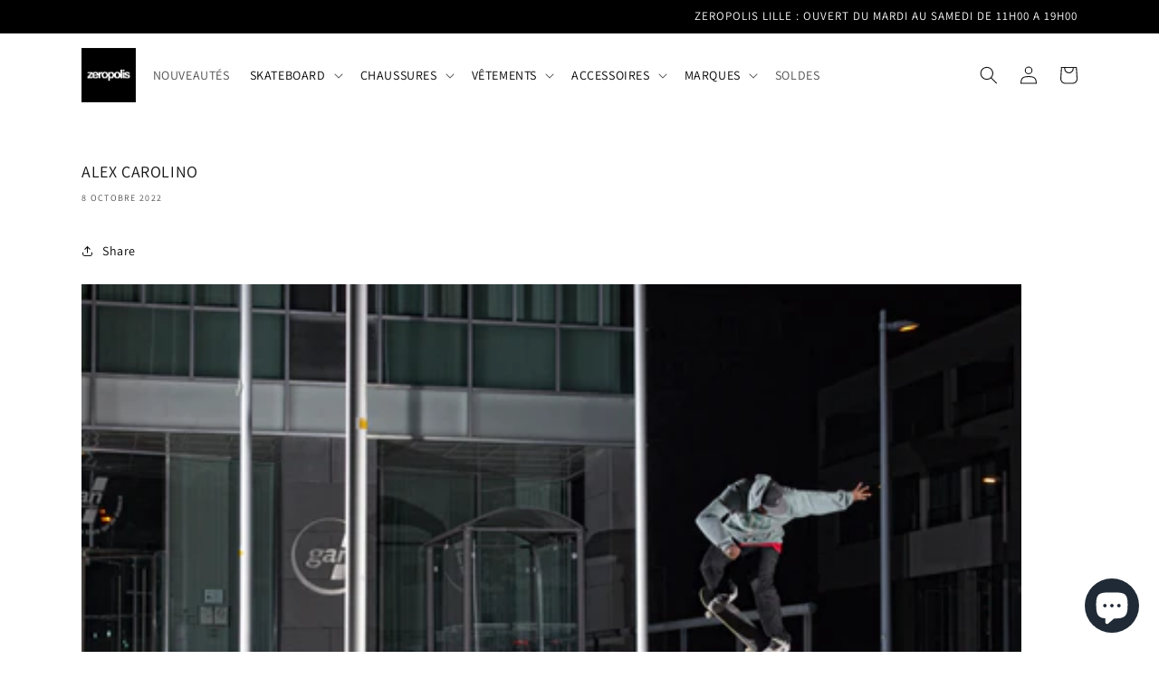

--- FILE ---
content_type: text/html; charset=utf-8
request_url: https://www.zeropolis-skateshop.com/blogs/team-2/alex-carolino
body_size: 48797
content:








    
        
        
        
    

    
    
        
        
        
    

    
    
        
        
        
    

    
    
        
        
        
    



<!doctype html>
<html class="no-js" lang="fr">
  <head><link href="//www.zeropolis-skateshop.com/cdn/shop/t/3/assets/tiny.content.min.css?v=5355" rel="stylesheet" type="text/css" media="all" /> 
<script src='//www.zeropolis-skateshop.com/cdn/shop/t/3/assets/product_boom_points.js?v=181244079212674644061684136927' defer='defer' ></script> 
<script id='bm_product_variants' type='application/json'>
    null
</script>
<script id='bm_product_selected_or_first_available_variant' type='application/json'>
    null
</script>
<script id='bm_product_metafields' type='application/json'>
    1694649906
</script> 
    <script src='//www.zeropolis-skateshop.com/cdn/shop/t/3/assets/sealapps_email_config.js?v=136218383419054340931676726569' defer='defer' ></script> 
    <script src='//www.zeropolis-skateshop.com/cdn/shop/t/3/assets/product_restore_email.js?v=59454373189028101461676726570' defer='defer' ></script> 
    <script id='em_product_variants' type='application/json'>
        null
    </script>
    <script id='em_product_selected_or_first_available_variant' type='application/json'>
        null
    </script>
    <meta charset="utf-8">
    <meta http-equiv="X-UA-Compatible" content="IE=edge">
    <meta name="viewport" content="width=device-width,initial-scale=1">
    <meta name="theme-color" content="">
    <link rel="canonical" href="https://www.zeropolis-skateshop.com/blogs/team-2/alex-carolino">
    <link rel="preconnect" href="https://cdn.shopify.com" crossorigin><link rel="icon" type="image/png" href="//www.zeropolis-skateshop.com/cdn/shop/files/ZEROPOLIS_SQUARE_LOGO.webp?crop=center&height=32&v=1665233572&width=32"><link rel="preconnect" href="https://fonts.shopifycdn.com" crossorigin><title>
      Alex CAROLINO
 &ndash; zeropolis</title>

<!-- Avada Boost Sales Script -->

      


          
          
          
          
          
          
          
          
          
          <script>
            const AVADA_ENHANCEMENTS = {};
            AVADA_ENHANCEMENTS.contentProtection = false;
            AVADA_ENHANCEMENTS.hideCheckoutButon = false;
            AVADA_ENHANCEMENTS.cartSticky = false;
            AVADA_ENHANCEMENTS.multiplePixelStatus = false;
            AVADA_ENHANCEMENTS.inactiveStatus = false;
            AVADA_ENHANCEMENTS.cartButtonAnimationStatus = false;
            AVADA_ENHANCEMENTS.whatsappStatus = false;
            AVADA_ENHANCEMENTS.messengerStatus = true;
            AVADA_ENHANCEMENTS.livechatStatus = true;
          </script>



























      <script>
        const AVADA_CDT = {};
        AVADA_CDT.template = "article";
        AVADA_CDT.collections = [];
        

        const AVADA_INVQTY = {};
        

        AVADA_CDT.cartitem = 0;
        AVADA_CDT.moneyformat = `<span class=money>{{amount}} €</span>`;
        AVADA_CDT.cartTotalPrice = 0;
        

        window.AVADA_BADGES = window.AVADA_BADGES || {};
        window.AVADA_BADGES = [{"showBadges":true,"font":"default","showBadgeBorder":false,"shopId":"XLtoCrKYpkOflVK3K6QO","isFirst":false,"collectionPagePosition":"","textAlign":"avada-align-center","badgePageType":"footer","headingColor":"#232323","customWidthSizeInMobile":200,"badgeSize":"custom","headingSize":16,"numbColor":"#122234","badgesSmartSelector":false,"collectionPageInlinePosition":"after","selectedPreset":"Payment 1","badgeEffect":"","position":"","customWidthSize":450,"cartPosition":"","headerText":"","name":"Footer","badgeWidth":"full-width","homePagePosition":"","shopDomain":"zeropolis-skateshop.myshopify.com","cartInlinePosition":"after","badgeBorderRadius":3,"priority":0,"homePageInlinePosition":"after","badgeStyle":"color","badgeCustomSize":40,"badgeBorderColor":"#e1e1e1","badgeList":[],"removeBranding":true,"status":true,"createdAt":"2022-10-23T08:12:44.957Z","inlinePosition":"after","description":"Win customers' trust from every pages by showing various trust badges at website's footer.","showHeaderText":true,"numbBorderWidth":1,"id":"M2F3rludcHUyd9q4woKt"}];

        window.AVADA_GENERAL_SETTINGS = window.AVADA_GENERAL_SETTINGS || {};
        window.AVADA_GENERAL_SETTINGS = {};

        window.AVADA_COUNDOWNS = window.AVADA_COUNDOWNS || {};
        window.AVADA_COUNDOWNS = [{},{}];

        window.AVADA_STOCK_COUNTDOWNS = window.AVADA_STOCK_COUNTDOWNS || {};
        window.AVADA_STOCK_COUNTDOWNS = null;

        window.AVADA_COUNDOWNS_V2 = window.AVADA_COUNDOWNS_V2 || {};
        window.AVADA_COUNDOWNS_V2 = null;

        window.AVADA_BADGES_V2 = window.AVADA_BADGES_V2 || {};
        window.AVADA_BADGES_V2 = null;

        window.AVADA_INACTIVE_TAB = window.AVADA_INACTIVE_TAB || {};
        window.AVADA_INACTIVE_TAB = {"status":false,"title":"Get 10% OFF {{cart_items_quantity}}","animationTitle":"swap_between_titles","showWhen":"cart_only"};

        window.AVADA_LIVECHAT = window.AVADA_LIVECHAT || {};
        window.AVADA_LIVECHAT = {"chatMessenger":{"whatsappBgColor":"#25D366","enableChatMobile":true,"messageTextColor":"#FFFFFF","whatsappDesTextColor":"#FFFFFF","messageColor":"#000000","livechatCustomIcon":"","livechatIcon":"https:\/\/i.imgur.com\/CQXjImt.png","whatsappMessage":"Have a look around! Let us know if you have any question","whatsappStatus":false,"messengerStatus":true,"livechatBgColor":"#007EFF","excludesPages":["home","blog","cms_pages","custom","cart"],"whatsappStyle":"whatsapp-style-1","enableAdvanced":true,"whatsappTitle":"Hi there!","enableChatDesktop":true,"pageID":"","whatsappDesBgColor":"#0A7CFF","customCss":"","presetId":"messenger","chatDisplayPage":"custom","customExcludeUrls":"","messageLanguage":"fr_FR","whatsappBottomText":"Call us for any inquiries","messageText":"Une question?","chatPosition":"avada-position-left","whatsappTextColor":"#FFFFFF","livechatTextColor":"#F8F8F8"},"whatsapp":[{"id":"xFisOUbRpfU6BNRIxEdZ","status":true,"onTuesdayTo":"09:00","firstMess":"Hi there 👋.How can I help you? ","createdAt":"2022-10-23T08:42:23.413Z","role":"","onSaturdayTo":"09:00","background_image":"","onMondayFrom":"17:00","onWednesday":true,"onThursday":true,"onTuesday":true,"onWednesdayTo":"09:00","onWednesdayFrom":"17:00","onThursdayFrom":"17:00","onFridayFrom":"17:00","custom_bg_url":"","shopId":"XLtoCrKYpkOflVK3K6QO","onFriday":true,"onMondayTo":"09:00","onThursdayTo":"09:00","description":"Typically replies within an hour","onMonday":true,"name":"zeropolis-skateshop","onSaturdayFrom":"17:00","onSundayTo":"09:00","onSundayFrom":"17:00","onTuesdayFrom":"17:00","phone":"","onlineTime":"available","onFridayTo":"09:00"}],"livechatStatus":true};

        window.AVADA_STICKY_ATC = window.AVADA_STICKY_ATC || {};
        window.AVADA_STICKY_ATC = {"buttonBackgroundColor":"#000000","showProductImage":true,"enableDesktop":true,"specialPriceColor":"#FF0000","enableMobile":false,"status":false,"position":"avada-position-top","cartRedirectCheckout":false,"qtyText":"Qty:","buttonTextColor":"#ffffff","bgColor":"#ffffff","hideVariantMobile":false,"buttonBorderRadius":0,"successResponse":"👏 Item added to cart!","productNameColor":"#000000","showProductPrice":true,"priceColor":"#000000","customCss":"","showQtyInput":true,"btnAddCartText":"Add to cart"};

        window.AVADA_ATC_ANIMATION = window.AVADA_ATC_ANIMATION || {};
        window.AVADA_ATC_ANIMATION = {"applyAddtoCart":true,"customClassBtn":"","status":false,"animationSpeed":"normal","animationForButton":"bounce-top","applyBuyNow":false};

        window.AVADA_SP = window.AVADA_SP || {};
        window.AVADA_SP = {"shop":"XLtoCrKYpkOflVK3K6QO","configuration":{"position":"bottom-left","hide_time_ago":false,"smart_hide":false,"smart_hide_time":3,"smart_hide_unit":"days","truncate_product_name":true,"display_duration":5,"first_delay":10,"pops_interval":10,"max_pops_display":20,"show_mobile":true,"mobile_position":"bottom","animation":"fadeInUp","out_animation":"fadeOutDown","with_sound":false,"display_order":"order","only_product_viewing":false,"notice_continuously":false,"custom_css":"","replay":true,"included_urls":"","excluded_urls":"","excluded_product_type":"","countries_all":true,"countries":[],"allow_show":"all","hide_close":true,"close_time":1,"close_time_unit":"days","support_rtl":false},"notifications":{"beziyKiiMWl462ayIQoj":{"settings":{"heading_text":"{{first_name}} in {{city}}, {{country}}","heading_font_weight":500,"heading_font_size":12,"content_text":"Purchased {{product_name}}","content_font_weight":800,"content_font_size":13,"background_image":"","background_color":"#FFF","heading_color":"#111","text_color":"#142A47","time_color":"#234342","with_border":false,"border_color":"#333333","border_width":1,"border_radius":20,"image_border_radius":20,"heading_decoration":null,"hover_product_decoration":null,"hover_product_color":"#122234","with_box_shadow":true,"font":"Raleway","language_code":"en","with_static_map":false,"use_dynamic_names":false,"dynamic_names":"","use_flag":false,"popup_custom_link":"","popup_custom_image":"","display_type":"popup","use_counter":false,"counter_color":"#0b4697","counter_unit_color":"#0b4697","counter_unit_plural":"views","counter_unit_single":"view","truncate_product_name":false,"allow_show":"all","included_urls":"","excluded_urls":""},"type":"order","items":[{"product_id":9988520509779,"first_name":"nicolas","city":"Tourcoing","country":"France","date":"2026-01-21T21:40:38.000Z","shipping_first_name":"","shipping_city":"","shipping_country":"","type":"order","title":"Nike SB Ishod Wair Max white black court purple black - 41","product_image":"https:\/\/cdn.shopify.com\/s\/files\/1\/0672\/5294\/5145\/files\/Nike-SB-Ishod-Wair-Max-white-black-court-purple-black-FB2393-104-1.png?v=1751535458","product_name":"Nike SB Ishod Wair Max white black court purple black","product_link":"https:\/\/zeropolis-skateshop.myshopify.com\/products\/nike-sb-ishod-wair-max-white-black-court-purple-black","product_handle":"nike-sb-ishod-wair-max-white-black-court-purple-black","map_url":"https:\/\/storage.googleapis.com\/avada-boost-sales.appspot.com\/maps\/Tourcoing.png","relativeDate":"a few seconds ago","smart_hide":false,"flag_url":"https:\/\/cdn1.avada.io\/proofo\/flags\/077-france.svg"},{"product_id":8763989459283,"first_name":"Maxime","city":"Contamine-sur-Arve","country":"France","date":"2026-01-21T19:52:29.000Z","shipping_first_name":"Maxime","shipping_city":"Contamine-sur-Arve","shipping_country":"France","type":"order","title":"Lakai Essex light grey gum suede - 44","product_image":"https:\/\/cdn.shopify.com\/s\/files\/1\/0672\/5294\/5145\/files\/Lakai-Essex-light-grey-gum-suede-1.png?v=1709921093","product_name":"Lakai Essex light grey gum suede","product_link":"https:\/\/zeropolis-skateshop.myshopify.com\/products\/lakai-essex-light-grey-gum-suede","product_handle":"lakai-essex-light-grey-gum-suede","map_url":"https:\/\/storage.googleapis.com\/avada-boost-sales.appspot.com\/maps\/Contamine-sur-Arve.png","relativeDate":"2 hours ago","smart_hide":false,"flag_url":"https:\/\/cdn1.avada.io\/proofo\/flags\/077-france.svg"},{"product_id":9250220867923,"first_name":"Alex","city":"","country":"","date":"2026-01-21T17:04:18.000Z","shipping_first_name":"","shipping_city":"","shipping_country":"","type":"order","title":"Shake Junt Bolts hardware black green yellow 7\/8\"","product_image":"https:\/\/cdn.shopify.com\/s\/files\/1\/0672\/5294\/5145\/files\/Shake-Junt-Bolts-hardware-black-green-yellow-packaging-1.png?v=1717886964","product_name":"Shake Junt Bolts hardware black green yellow 7\/8\"","product_link":"https:\/\/zeropolis-skateshop.myshopify.com\/products\/shake-junt-bolts-hardware-black-green-yellow-7-8","product_handle":"shake-junt-bolts-hardware-black-green-yellow-7-8","relativeDate":"5 hours ago","smart_hide":false},{"product_id":9897524953427,"first_name":"Alex","city":"","country":"","date":"2026-01-21T17:04:18.000Z","shipping_first_name":"","shipping_city":"","shipping_country":"","type":"order","title":"Jessup griptape Classic sheet black 9\"","product_image":"https:\/\/cdn.shopify.com\/s\/files\/1\/0672\/5294\/5145\/files\/Jessup-Classic-griptape-sheet-black-9.png?v=1746432550","product_name":"Jessup griptape Classic sheet black 9\"","product_link":"https:\/\/zeropolis-skateshop.myshopify.com\/products\/jessup-griptape-classic-sheet-black-9","product_handle":"jessup-griptape-classic-sheet-black-9","relativeDate":"5 hours ago","smart_hide":false},{"product_id":7795825836281,"first_name":"Alex","city":"","country":"","date":"2026-01-21T17:04:18.000Z","shipping_first_name":"","shipping_city":"","shipping_country":"","type":"order","title":"Bones bearings Reds","product_image":"https:\/\/cdn.shopify.com\/s\/files\/1\/0672\/5294\/5145\/products\/Bones-bearings-Reds.jpg?v=1665425583","product_name":"Bones bearings Reds","product_link":"https:\/\/zeropolis-skateshop.myshopify.com\/products\/bones-bearings-reds","product_handle":"bones-bearings-reds","relativeDate":"5 hours ago","smart_hide":false},{"product_id":7822540374265,"first_name":"Alex","city":"","country":"","date":"2026-01-21T17:04:18.000Z","shipping_first_name":"","shipping_city":"","shipping_country":"","type":"order","title":"Haze wheels Prime Cut 99A 52mm white","product_image":"https:\/\/cdn.shopify.com\/s\/files\/1\/0672\/5294\/5145\/products\/PC-52-1.png?v=1669406292","product_name":"Haze wheels Prime Cut 99A 52mm white","product_link":"https:\/\/zeropolis-skateshop.myshopify.com\/products\/haze-wheels-prime-cut-99a-52mm-white","product_handle":"haze-wheels-prime-cut-99a-52mm-white","relativeDate":"5 hours ago","smart_hide":false},{"product_id":8716589597011,"first_name":"","city":"","country":"","date":"2026-01-21T16:23:53.000Z","shipping_first_name":"","shipping_city":"","shipping_country":"","type":"order","title":"adidas Forum 84 low ADV cloud white core black cloud white - 42 2\/3","product_image":"https:\/\/cdn.shopify.com\/s\/files\/1\/0672\/5294\/5145\/files\/E7449BAA-8B13-456C-860D-904F9D1D0B72.jpg?v=1767791547","product_name":"adidas Forum 84 low ADV cloud white core black cloud white","product_link":"https:\/\/zeropolis-skateshop.myshopify.com\/products\/adidas-forum-84-low-adv-cloud-white-core-black-cloud-white","product_handle":"adidas-forum-84-low-adv-cloud-white-core-black-cloud-white","relativeDate":"5 hours ago","smart_hide":false},{"product_id":7892570308857,"first_name":"","city":"","country":"","date":"2026-01-21T15:38:26.000Z","shipping_first_name":"","shipping_city":"","shipping_country":"","type":"order","title":"Converse CTAS Pro Mid lunar grey white black - 46","product_image":"https:\/\/cdn.shopify.com\/s\/files\/1\/0672\/5294\/5145\/products\/CONSCTASPROMIDLUNARGREY.jpg?v=1677688594","product_name":"Converse CTAS Pro Mid lunar grey white black","product_link":"https:\/\/zeropolis-skateshop.myshopify.com\/products\/converse-ctas-pro-mid-lunar-grey-white-black","product_handle":"converse-ctas-pro-mid-lunar-grey-white-black","relativeDate":"6 hours ago","smart_hide":false},{"product_id":7880015773945,"first_name":"Mislav","city":"Le Havre","country":"France","date":"2026-01-21T15:04:45.000Z","shipping_first_name":"","shipping_city":"Le Havre","shipping_country":"France","type":"order","title":"Polar Skate Co Paul Grund deck Jungle light warm grey 8.375\"","product_image":"https:\/\/cdn.shopify.com\/s\/files\/1\/0672\/5294\/5145\/products\/POLARPAULGRUNDJUNGLEWARMGREY.jpg?v=1675436181","product_name":"Polar Skate Co Paul Grund deck Jungle light warm grey 8.375\"","product_link":"https:\/\/zeropolis-skateshop.myshopify.com\/products\/polar-deck-paul-grund-jungle-light-warm-grey-8-375","product_handle":"polar-deck-paul-grund-jungle-light-warm-grey-8-375","map_url":"https:\/\/storage.googleapis.com\/avada-boost-sales.appspot.com\/maps\/Le Havre.png","relativeDate":"7 hours ago","smart_hide":false,"flag_url":"https:\/\/cdn1.avada.io\/proofo\/flags\/077-france.svg"},{"product_id":9967868969299,"first_name":"Mislav","city":"Le Havre","country":"France","date":"2026-01-21T15:04:45.000Z","shipping_first_name":"","shipping_city":"Le Havre","shipping_country":"France","type":"order","title":"Carhartt WIP Toland shirt S\/S stripe blue fog - S","product_image":"https:\/\/cdn.shopify.com\/s\/files\/1\/0672\/5294\/5145\/files\/Carhartt-WIP-Toland-shirt-S_S-stripe-blue-fog-1.png?v=1750398048","product_name":"Carhartt WIP Toland shirt S\/S stripe blue fog","product_link":"https:\/\/zeropolis-skateshop.myshopify.com\/products\/carhartt-wip-toland-shirt-s-s-stripe-blue-fog","product_handle":"carhartt-wip-toland-shirt-s-s-stripe-blue-fog","map_url":"https:\/\/storage.googleapis.com\/avada-boost-sales.appspot.com\/maps\/Le Havre.png","relativeDate":"7 hours ago","smart_hide":false,"flag_url":"https:\/\/cdn1.avada.io\/proofo\/flags\/077-france.svg"},{"product_id":9967910781267,"first_name":"Mislav","city":"Le Havre","country":"France","date":"2026-01-21T15:04:45.000Z","shipping_first_name":"","shipping_city":"Le Havre","shipping_country":"France","type":"order","title":"Carhartt WIP Landon short blue stone washed - 30","product_image":"https:\/\/cdn.shopify.com\/s\/files\/1\/0672\/5294\/5145\/files\/Carhartt-WIP-Landon-short-blue-stone-washed-1.png?v=1750401876","product_name":"Carhartt WIP Landon short blue stone washed","product_link":"https:\/\/zeropolis-skateshop.myshopify.com\/products\/carhartt-wip-landon-short-blue-stone-washed","product_handle":"carhartt-wip-landon-short-blue-stone-washed","map_url":"https:\/\/storage.googleapis.com\/avada-boost-sales.appspot.com\/maps\/Le Havre.png","relativeDate":"7 hours ago","smart_hide":false,"flag_url":"https:\/\/cdn1.avada.io\/proofo\/flags\/077-france.svg"},{"product_id":9897526296915,"first_name":"Mislav","city":"Le Havre","country":"France","date":"2026-01-21T15:04:45.000Z","shipping_first_name":"","shipping_city":"Le Havre","shipping_country":"France","type":"order","title":"Jessup griptape Ultragrip sheet black 10\"","product_image":"https:\/\/cdn.shopify.com\/s\/files\/1\/0672\/5294\/5145\/files\/Jessup-Ultragrip-griptape-sheet-black-10.png?v=1746432657","product_name":"Jessup griptape Ultragrip sheet black 10\"","product_link":"https:\/\/zeropolis-skateshop.myshopify.com\/products\/jessup-griptape-ultragrip-sheet-black-10","product_handle":"jessup-griptape-ultragrip-sheet-black-10","map_url":"https:\/\/storage.googleapis.com\/avada-boost-sales.appspot.com\/maps\/Le Havre.png","relativeDate":"7 hours ago","smart_hide":false,"flag_url":"https:\/\/cdn1.avada.io\/proofo\/flags\/077-france.svg"},{"product_id":10305171652947,"first_name":"","city":"","country":"","date":"2026-01-21T13:56:17.000Z","shipping_first_name":"","shipping_city":"","shipping_country":"","type":"order","title":"Toy Machine Sect Eye socks orange","product_image":"https:\/\/cdn.shopify.com\/s\/files\/1\/0672\/5294\/5145\/files\/Toy-Machine-Sect-Eye-socks-orange.png?v=1765299305","product_name":"Toy Machine Sect Eye socks orange","product_link":"https:\/\/zeropolis-skateshop.myshopify.com\/products\/toy-machine-socks-sect-eye-orange","product_handle":"toy-machine-socks-sect-eye-orange","relativeDate":"8 hours ago","smart_hide":false},{"product_id":9455236514131,"first_name":"","city":"","country":"","date":"2026-01-21T13:56:17.000Z","shipping_first_name":"","shipping_city":"","shipping_country":"","type":"order","title":"Carhartt WIP Landon pant blue bleached - 30","product_image":"https:\/\/cdn.shopify.com\/s\/files\/1\/0672\/5294\/5145\/files\/Carhartt-WIP-Landon-pant-blue-bleached-1.png?v=1727108068","product_name":"Carhartt WIP Landon pant blue bleached","product_link":"https:\/\/zeropolis-skateshop.myshopify.com\/products\/carhartt-wip-landon-pant-blue-bleached","product_handle":"carhartt-wip-landon-pant-blue-bleached","relativeDate":"8 hours ago","smart_hide":false},{"product_id":8873794928979,"first_name":"","city":"","country":"","date":"2026-01-21T13:56:17.000Z","shipping_first_name":"","shipping_city":"","shipping_country":"","type":"order","title":"Dime Haze Knit Cardigan beige - S","product_image":"https:\/\/cdn.shopify.com\/s\/files\/1\/0672\/5294\/5145\/files\/Dime-Haze-Knit-Cardigan-beige_6c110926-7673-4572-846e-5f239b5074fe.png?v=1714767523","product_name":"Dime Haze Knit Cardigan beige","product_link":"https:\/\/zeropolis-skateshop.myshopify.com\/products\/dime-haze-knit-cardigan-beige","product_handle":"dime-haze-knit-cardigan-beige","relativeDate":"8 hours ago","smart_hide":false},{"product_id":10357026160979,"first_name":"","city":"","country":"","date":"2026-01-20T17:23:54.000Z","shipping_first_name":"","shipping_city":"","shipping_country":"","type":"order","title":"Thrasher Rainbow hoodie black - S","product_image":null,"product_name":"Thrasher Rainbow hoodie black","product_link":"https:\/\/zeropolis-skateshop.myshopify.com\/products\/thrasher-rainbow-hoodie-black","product_handle":"thrasher-rainbow-hoodie-black","relativeDate":"a day ago","smart_hide":false},{"product_id":9874503860563,"first_name":"","city":"","country":"","date":"2026-01-20T17:23:54.000Z","shipping_first_name":"","shipping_city":"","shipping_country":"","type":"order","title":"Spitfire Coin Pouch Big Head black","product_image":"https:\/\/cdn.shopify.com\/s\/files\/1\/0672\/5294\/5145\/files\/Spitfire-Coin-Pouch-Big-Head-black-1.png?v=1745265634","product_name":"Spitfire Coin Pouch Big Head black","product_link":"https:\/\/zeropolis-skateshop.myshopify.com\/products\/spitfire-coin-pouch-big-head-black","product_handle":"spitfire-coin-pouch-big-head-black","relativeDate":"a day ago","smart_hide":false},{"product_id":8547996107091,"first_name":"","city":"","country":"","date":"2026-01-20T17:16:26.000Z","shipping_first_name":"","shipping_city":"","shipping_country":"","type":"order","title":"Fucking Awesome Eyes II deck black 8\"","product_image":"https:\/\/cdn.shopify.com\/s\/files\/1\/0672\/5294\/5145\/files\/Fucking-Awesome-Eyes-II-deck-black-8.png?v=1697230947","product_name":"Fucking Awesome Eyes II deck black 8\"","product_link":"https:\/\/zeropolis-skateshop.myshopify.com\/products\/fucking-awesome-eyes-ii-deck-black-8","product_handle":"fucking-awesome-eyes-ii-deck-black-8","relativeDate":"a day ago","smart_hide":false},{"product_id":10290558075219,"first_name":"","city":"","country":"","date":"2026-01-20T16:32:13.000Z","shipping_first_name":"","shipping_city":"","shipping_country":"","type":"order","title":"Carhartt WIP Acrylic Watch Hat beanie black heather","product_image":"https:\/\/cdn.shopify.com\/s\/files\/1\/0672\/5294\/5145\/files\/Carhartt-WIP-acrylic-watch-hat-beanie-black-heather-1.png?v=1764799533","product_name":"Carhartt WIP Acrylic Watch Hat beanie black heather","product_link":"https:\/\/zeropolis-skateshop.myshopify.com\/products\/carhartt-acrylic-watch-hat-beanie-black-heather","product_handle":"carhartt-acrylic-watch-hat-beanie-black-heather","relativeDate":"a day ago","smart_hide":false},{"product_id":10177261863251,"first_name":"","city":"","country":"","date":"2026-01-20T16:13:13.000Z","shipping_first_name":"","shipping_city":"","shipping_country":"","type":"order","title":"Village PM 1PM blueprint black natural black - 41","product_image":"https:\/\/cdn.shopify.com\/s\/files\/1\/0672\/5294\/5145\/files\/Village-PM-1PM-blueprint-black-natural-black-1.png?v=1759268350","product_name":"Village PM 1PM blueprint black natural black","product_link":"https:\/\/zeropolis-skateshop.myshopify.com\/products\/village-pm-1pm-blueprint-black-natural-black","product_handle":"village-pm-1pm-blueprint-black-natural-black","relativeDate":"a day ago","smart_hide":false},{"product_id":7882080551161,"first_name":"","city":"","country":"","date":"2026-01-20T16:02:02.000Z","shipping_first_name":"","shipping_city":"","shipping_country":"","type":"order","title":"Independent pivot cups black X2","product_image":"https:\/\/cdn.shopify.com\/s\/files\/1\/0672\/5294\/5145\/products\/INDEPENDENTPIVOTCUPS.jpg?v=1676046348","product_name":"Independent pivot cups black X2","product_link":"https:\/\/zeropolis-skateshop.myshopify.com\/products\/independent-pivot-bushings-black-x2","product_handle":"independent-pivot-bushings-black-x2","relativeDate":"a day ago","smart_hide":false},{"product_id":9839776039251,"first_name":"","city":"","country":"","date":"2026-01-20T14:39:06.000Z","shipping_first_name":"","shipping_city":"","shipping_country":"","type":"order","title":"Carhartt WIP Kickflip backpack black","product_image":"https:\/\/cdn.shopify.com\/s\/files\/1\/0672\/5294\/5145\/files\/Carhartt-WIP-kickflip-backpack-black-1.webp?v=1743453272","product_name":"Carhartt WIP Kickflip backpack black","product_link":"https:\/\/zeropolis-skateshop.myshopify.com\/products\/carhartt-wip-kickflip-backpack-black","product_handle":"carhartt-wip-kickflip-backpack-black","relativeDate":"a day ago","smart_hide":false},{"product_id":10290558075219,"first_name":"","city":"","country":"","date":"2026-01-20T13:51:06.000Z","shipping_first_name":"","shipping_city":"","shipping_country":"","type":"order","title":"Carhartt WIP Acrylic Watch Hat beanie black heather","product_image":"https:\/\/cdn.shopify.com\/s\/files\/1\/0672\/5294\/5145\/files\/Carhartt-WIP-acrylic-watch-hat-beanie-black-heather-1.png?v=1764799533","product_name":"Carhartt WIP Acrylic Watch Hat beanie black heather","product_link":"https:\/\/zeropolis-skateshop.myshopify.com\/products\/carhartt-acrylic-watch-hat-beanie-black-heather","product_handle":"carhartt-acrylic-watch-hat-beanie-black-heather","relativeDate":"a day ago","smart_hide":false},{"product_id":7883549212921,"first_name":"Benjamin","city":"Rueil Malmaison","country":"France","date":"2026-01-19T18:51:48.000Z","shipping_first_name":"","shipping_city":"Rueil Malmaison","shipping_country":"France","type":"order","title":"Nike SB Courthouse backpack black white","product_image":"https:\/\/cdn.shopify.com\/s\/files\/1\/0672\/5294\/5145\/products\/BA5305-010-PHSFH000-2000.png?v=1675873005","product_name":"Nike SB Courthouse backpack black white","product_link":"https:\/\/zeropolis-skateshop.myshopify.com\/products\/nike-sb-backpack-courthouse-black","product_handle":"nike-sb-backpack-courthouse-black","map_url":"https:\/\/storage.googleapis.com\/avada-boost-sales.appspot.com\/maps\/Rueil Malmaison.png","relativeDate":"2 days ago","smart_hide":false,"flag_url":"https:\/\/cdn1.avada.io\/proofo\/flags\/077-france.svg"},{"product_id":10179017408851,"first_name":"Alexandra","city":"Paris","country":"France","date":"2026-01-19T10:33:57.000Z","shipping_first_name":"Alexandra","shipping_city":"Paris","shipping_country":"France","type":"order","title":"Nike SB Blazer Low Pro GT black white black white gum - 46","product_image":"https:\/\/cdn.shopify.com\/s\/files\/1\/0672\/5294\/5145\/files\/Nike-SB-Blazer-Low-Pro-GT-black-white-black-white-gum-DC7695-004-1.png?v=1759918878","product_name":"Nike SB Blazer Low Pro GT black white black white gum","product_link":"https:\/\/zeropolis-skateshop.myshopify.com\/products\/nike-sb-blazer-low-pro-gt-black-white-black-white-gum","product_handle":"nike-sb-blazer-low-pro-gt-black-white-black-white-gum","map_url":"https:\/\/storage.googleapis.com\/avada-boost-sales.appspot.com\/maps\/Paris.png","relativeDate":"2 days ago","smart_hide":false,"flag_url":"https:\/\/cdn1.avada.io\/proofo\/flags\/077-france.svg"},{"product_id":9549925548371,"first_name":"David","city":"Le Mans","country":"France","date":"2026-01-17T23:02:10.000Z","shipping_first_name":"","shipping_city":"Le Mans","shipping_country":"France","type":"order","title":"Nike SB Ishod Wair Max black black anthracite black gum - 45","product_image":"https:\/\/cdn.shopify.com\/s\/files\/1\/0672\/5294\/5145\/files\/Nike-SB-Ishod-Wair-Max-black-black-anthracite-black-gum-FB2393-001-1.png?v=1729194844","product_name":"Nike SB Ishod Wair Max black black anthracite black gum","product_link":"https:\/\/zeropolis-skateshop.myshopify.com\/products\/nike-sb-ishod-wair-max-white-navy-summit-white-black-copie","product_handle":"nike-sb-ishod-wair-max-white-navy-summit-white-black-copie","map_url":"https:\/\/storage.googleapis.com\/avada-boost-sales.appspot.com\/maps\/Le Mans.png","relativeDate":"4 days ago","smart_hide":true,"flag_url":"https:\/\/cdn1.avada.io\/proofo\/flags\/077-france.svg"},{"product_id":9897524953427,"first_name":"","city":"","country":"","date":"2026-01-17T17:50:21.000Z","shipping_first_name":"","shipping_city":"","shipping_country":"","type":"order","title":"Jessup griptape Classic sheet black 9\"","product_image":"https:\/\/cdn.shopify.com\/s\/files\/1\/0672\/5294\/5145\/files\/Jessup-Classic-griptape-sheet-black-9.png?v=1746432550","product_name":"Jessup griptape Classic sheet black 9\"","product_link":"https:\/\/zeropolis-skateshop.myshopify.com\/products\/jessup-griptape-classic-sheet-black-9","product_handle":"jessup-griptape-classic-sheet-black-9","relativeDate":"4 days ago","smart_hide":true},{"product_id":8530489999699,"first_name":"","city":"","country":"","date":"2026-01-17T17:50:21.000Z","shipping_first_name":"","shipping_city":"","shipping_country":"","type":"order","title":"Zeropolis Stabilogo deck green 7.75\"","product_image":"https:\/\/cdn.shopify.com\/s\/files\/1\/0672\/5294\/5145\/files\/STABILOGO_GREEN_7_75_OK.jpg?v=1694639942","product_name":"Zeropolis Stabilogo deck green 7.75\"","product_link":"https:\/\/zeropolis-skateshop.myshopify.com\/products\/zeropolis-stabilogo-deck-green-7-75","product_handle":"zeropolis-stabilogo-deck-green-7-75","relativeDate":"4 days ago","smart_hide":true},{"product_id":8856261296467,"first_name":"","city":"","country":"","date":"2026-01-17T17:20:46.000Z","shipping_first_name":"","shipping_city":"","shipping_country":"","type":"order","title":"Carhartt WIP Madison L\/S Fine Cord shirt wax black - S","product_image":"https:\/\/cdn.shopify.com\/s\/files\/1\/0672\/5294\/5145\/files\/Carhartt-WIP-Madison-L-S-Fine-Cord-shirt-wax-black-1.png?v=1713861669","product_name":"Carhartt WIP Madison L\/S Fine Cord shirt wax black","product_link":"https:\/\/zeropolis-skateshop.myshopify.com\/products\/carhartt-wip-madison-l-s-fine-cord-shirt-wax-black-copie","product_handle":"carhartt-wip-madison-l-s-fine-cord-shirt-wax-black-copie","relativeDate":"4 days ago","smart_hide":true},{"product_id":9641152840019,"first_name":"","city":"","country":"","date":"2026-01-17T16:59:40.000Z","shipping_first_name":"","shipping_city":"","shipping_country":"","type":"order","title":"Carhartt WIP Landon pant blue rinsed - 32","product_image":"https:\/\/cdn.shopify.com\/s\/files\/1\/0672\/5294\/5145\/files\/Carhartt-WIP-Landon-pant-blue-rinsed-1.png?v=1733767682","product_name":"Carhartt WIP Landon pant blue rinsed","product_link":"https:\/\/zeropolis-skateshop.myshopify.com\/products\/carhartt-wip-landon-pant-blue-rinsed","product_handle":"carhartt-wip-landon-pant-blue-rinsed","relativeDate":"4 days ago","smart_hide":true}],"source":"shopify\/order"}},"removeBranding":true};

        window.AVADA_SP_V2 = window.AVADA_SP_V2 || {};
        window.AVADA_SP_V2 = null;

        window.AVADA_SETTING_SP_V2 = window.AVADA_SETTING_SP_V2 || {};
        window.AVADA_SETTING_SP_V2 = null;

        window.AVADA_BS_EMBED = window.AVADA_BS_EMBED || {};
        window.AVADA_BS_EMBED.isSupportThemeOS = true
        window.AVADA_BS_EMBED.dupTrustBadge = false

        window.AVADA_BS_VERSION = window.AVADA_BS_VERSION || {};
        window.AVADA_BS_VERSION = { BSVersion : 'AVADA-BS-1.0.0'}

        window.AVADA_BS_FSB = window.AVADA_BS_FSB || {};
        window.AVADA_BS_FSB = {
          bars: [{"id":"tbAXFmcuwu63RiCPtFVS","open_new_tab":true,"clickable":true,"custom_css":"","langify_locale":"en","createdAt":"2022-10-23T08:12:45.059Z","link_url":"\/checkout","shopId":"XLtoCrKYpkOflVK3K6QO","close_time_unit":"days","included_urls":"","goal":100,"campaignType":"freeShippingBar","custom_goal":null,"countries":[],"close_time":1,"priority":0,"fromDate":null,"excluded_urls":"","name":"Default campaign","presetId":"","status":true,"font_weight":400,"countries_all":true,"has_langify":false,"timezone":"America\/New_York","font_size":16,"is_custom_goal":false,"strong_color":"#6DB432","customIncludeUrls":"","customExcludeUrls":"","custom_js":"","padding":15,"without_decimal":false,"toDate":null,"custom_bg_url":"","clickable_bars":["achieve_goal_message"],"with_close_button":false,"clickable_type":"button_link","opacity":1,"initial_message":"LIVRAISON GRATUITE EN FRANCE METROPOLITAINE A PARTIR DE {{goal}}","showAdvanced":true,"currency_symbol":"€","currency_locale":"fr-FR","store_currency_code":false,"currency_code":"EUR","excludesPages":["home","blog"],"position":"fixed_bottom","below_goal_message":"PLUS QUE {{below_goal}} POUR LA LIVRAISON GRATUITE EN FRANCE METROPOLITAINE","achieve_goal_message":"VOTRE LIVRAISON EN FRANCE METROPOLITAINE EST OFFERTE","text_color":"#FFFFFF","background_image":"https:\/\/firebasestorage.googleapis.com\/v0\/b\/avada-boost-sales-staging.appspot.com\/o\/background%2Fcustomers%2Ftest.png?alt=media\u0026token=32a539d2-f93d-4e7b-a316-403e255cfcc9","button_link_bg_color":"#FFC901","background_color":"#FFFFFF","button_link_text_color":"#000000","designId":"design-3","goal_text_color":"#FFC901","font":"Oswald","button_link_content":"VOTRE PANIER","allow_show":"specific","includesPages":["\/","products","collections","cart"],"device_target":["desktop","mobile"],"allow_device":"specific"}],
          cart: 0,
          compatible: {
            langify: ''
          }
        };

        window.AVADA_BADGE_CART_DRAWER = window.AVADA_BADGE_CART_DRAWER || {};
        window.AVADA_BADGE_CART_DRAWER = {id : 'null'};
      </script>
<!-- /Avada Boost Sales Script -->



    
      <meta name="description" content="">
    

    

<meta property="og:site_name" content="zeropolis">
<meta property="og:url" content="https://www.zeropolis-skateshop.com/blogs/team-2/alex-carolino">
<meta property="og:title" content="Alex CAROLINO">
<meta property="og:type" content="article">
<meta property="og:description" content="Zeropolis Skateshop est une boutique située à Lille et dédiée au skateboard. Depuis son ouverture en octobre 1998, le magasin sélectionne exclusivement les meilleures marques issues du skateboard."><meta property="og:image" content="http://www.zeropolis-skateshop.com/cdn/shop/articles/Zeropolis_2004_Alex_Carolino.jpg?v=1665183365">
  <meta property="og:image:secure_url" content="https://www.zeropolis-skateshop.com/cdn/shop/articles/Zeropolis_2004_Alex_Carolino.jpg?v=1665183365">
  <meta property="og:image:width" content="1280">
  <meta property="og:image:height" content="960"><meta name="twitter:card" content="summary_large_image">
<meta name="twitter:title" content="Alex CAROLINO">
<meta name="twitter:description" content="Zeropolis Skateshop est une boutique située à Lille et dédiée au skateboard. Depuis son ouverture en octobre 1998, le magasin sélectionne exclusivement les meilleures marques issues du skateboard.">


    <script src="//www.zeropolis-skateshop.com/cdn/shop/t/3/assets/constants.js?v=165488195745554878101676726470" defer="defer"></script>
    <script src="//www.zeropolis-skateshop.com/cdn/shop/t/3/assets/pubsub.js?v=2921868252632587581676726473" defer="defer"></script>
    <script src="//www.zeropolis-skateshop.com/cdn/shop/t/3/assets/global.js?v=85297797553816670871676726471" defer="defer"></script>
    <script>window.performance && window.performance.mark && window.performance.mark('shopify.content_for_header.start');</script><meta name="google-site-verification" content="7y0oRhunpWlSBhQS7AGbwice0pVEgYZGkSVMH9Ph3sQ">
<meta name="facebook-domain-verification" content="t5h5pzpl9l0jpnani7qp1tipmls33b">
<meta id="shopify-digital-wallet" name="shopify-digital-wallet" content="/67252945145/digital_wallets/dialog">
<meta name="shopify-checkout-api-token" content="c13e78c0dfaa1758de20116df29372a9">
<meta id="in-context-paypal-metadata" data-shop-id="67252945145" data-venmo-supported="false" data-environment="production" data-locale="fr_FR" data-paypal-v4="true" data-currency="EUR">
<link rel="alternate" type="application/atom+xml" title="Feed" href="/blogs/team-2.atom" />
<script async="async" src="/checkouts/internal/preloads.js?locale=fr-FR"></script>
<script id="shopify-features" type="application/json">{"accessToken":"c13e78c0dfaa1758de20116df29372a9","betas":["rich-media-storefront-analytics"],"domain":"www.zeropolis-skateshop.com","predictiveSearch":true,"shopId":67252945145,"locale":"fr"}</script>
<script>var Shopify = Shopify || {};
Shopify.shop = "zeropolis-skateshop.myshopify.com";
Shopify.locale = "fr";
Shopify.currency = {"active":"EUR","rate":"1.0"};
Shopify.country = "FR";
Shopify.theme = {"name":"Dawn V8","id":137542435065,"schema_name":"Dawn","schema_version":"8.0.0","theme_store_id":887,"role":"main"};
Shopify.theme.handle = "null";
Shopify.theme.style = {"id":null,"handle":null};
Shopify.cdnHost = "www.zeropolis-skateshop.com/cdn";
Shopify.routes = Shopify.routes || {};
Shopify.routes.root = "/";</script>
<script type="module">!function(o){(o.Shopify=o.Shopify||{}).modules=!0}(window);</script>
<script>!function(o){function n(){var o=[];function n(){o.push(Array.prototype.slice.apply(arguments))}return n.q=o,n}var t=o.Shopify=o.Shopify||{};t.loadFeatures=n(),t.autoloadFeatures=n()}(window);</script>
<script id="shop-js-analytics" type="application/json">{"pageType":"article"}</script>
<script defer="defer" async type="module" src="//www.zeropolis-skateshop.com/cdn/shopifycloud/shop-js/modules/v2/client.init-shop-cart-sync_BcDpqI9l.fr.esm.js"></script>
<script defer="defer" async type="module" src="//www.zeropolis-skateshop.com/cdn/shopifycloud/shop-js/modules/v2/chunk.common_a1Rf5Dlz.esm.js"></script>
<script defer="defer" async type="module" src="//www.zeropolis-skateshop.com/cdn/shopifycloud/shop-js/modules/v2/chunk.modal_Djra7sW9.esm.js"></script>
<script type="module">
  await import("//www.zeropolis-skateshop.com/cdn/shopifycloud/shop-js/modules/v2/client.init-shop-cart-sync_BcDpqI9l.fr.esm.js");
await import("//www.zeropolis-skateshop.com/cdn/shopifycloud/shop-js/modules/v2/chunk.common_a1Rf5Dlz.esm.js");
await import("//www.zeropolis-skateshop.com/cdn/shopifycloud/shop-js/modules/v2/chunk.modal_Djra7sW9.esm.js");

  window.Shopify.SignInWithShop?.initShopCartSync?.({"fedCMEnabled":true,"windoidEnabled":true});

</script>
<script>(function() {
  var isLoaded = false;
  function asyncLoad() {
    if (isLoaded) return;
    isLoaded = true;
    var urls = ["https:\/\/cstt-app.herokuapp.com\/get_script\/a7679386702711ed9e48e6efca35593e.js?v=825660\u0026shop=zeropolis-skateshop.myshopify.com","https:\/\/api.fastbundle.co\/scripts\/src.js?shop=zeropolis-skateshop.myshopify.com","https:\/\/cdn.nfcube.com\/instafeed-244cd071a8371bd089df63771753a1df.js?shop=zeropolis-skateshop.myshopify.com","https:\/\/scrollio.bysimpli.com\/public\/scroll.js?shop=zeropolis-skateshop.myshopify.com","https:\/\/static.loloyal.com\/loloyal-cend\/entry-js\/boom-cend-loloyal.js?shop=zeropolis-skateshop.myshopify.com","https:\/\/reconvert-cdn.com\/assets\/js\/store_reconvert_node.js?v=2\u0026scid=MmNmNWJiNDgyZjI3MTMxZjVjZjczMDkyYTNiZDQ0NzguOTEyMDdiYzIyYjA5YzQ1NGE3ZjYyYWM4ODgzNTA3NmE=\u0026shop=zeropolis-skateshop.myshopify.com","https:\/\/boostsales.apps.avada.io\/scripttag\/avada-tracking.min.js?shop=zeropolis-skateshop.myshopify.com","https:\/\/maps.boxtal.com\/api\/v2\/maps-shopify\/script.js?shop=zeropolis-skateshop.myshopify.com","https:\/\/cdn.robinpro.gallery\/js\/client.js?v=5ad0431\u0026shop=zeropolis-skateshop.myshopify.com","https:\/\/cdn.autoketing.org\/sdk-cdn\/recommended\/dist\/top-pin-embed.js?t=1750795851703343031\u0026shop=zeropolis-skateshop.myshopify.com","https:\/\/fbt.kaktusapp.com\/storage\/js\/kaktus_fbt-zeropolis-skateshop.myshopify.com.js?ver=42\u0026shop=zeropolis-skateshop.myshopify.com","https:\/\/www.zeropolis-skateshop.com\/apps\/giraffly-pagespeed\/page-speed-boost-5020c5c3d0760b8ff4d4d26614628d199b7a8725.js?shop=zeropolis-skateshop.myshopify.com"];
    for (var i = 0; i < urls.length; i++) {
      var s = document.createElement('script');
      s.type = 'text/javascript';
      s.async = true;
      s.src = urls[i];
      var x = document.getElementsByTagName('script')[0];
      x.parentNode.insertBefore(s, x);
    }
  };
  if(window.attachEvent) {
    window.attachEvent('onload', asyncLoad);
  } else {
    window.addEventListener('load', asyncLoad, false);
  }
})();</script>
<script id="__st">var __st={"a":67252945145,"offset":3600,"reqid":"c38588b6-95cd-4f05-ba90-931cd0587ac4-1769035600","pageurl":"www.zeropolis-skateshop.com\/blogs\/team-2\/alex-carolino","s":"articles-588586287353","u":"e9d66124edf5","p":"article","rtyp":"article","rid":588586287353};</script>
<script>window.ShopifyPaypalV4VisibilityTracking = true;</script>
<script id="captcha-bootstrap">!function(){'use strict';const t='contact',e='account',n='new_comment',o=[[t,t],['blogs',n],['comments',n],[t,'customer']],c=[[e,'customer_login'],[e,'guest_login'],[e,'recover_customer_password'],[e,'create_customer']],r=t=>t.map((([t,e])=>`form[action*='/${t}']:not([data-nocaptcha='true']) input[name='form_type'][value='${e}']`)).join(','),a=t=>()=>t?[...document.querySelectorAll(t)].map((t=>t.form)):[];function s(){const t=[...o],e=r(t);return a(e)}const i='password',u='form_key',d=['recaptcha-v3-token','g-recaptcha-response','h-captcha-response',i],f=()=>{try{return window.sessionStorage}catch{return}},m='__shopify_v',_=t=>t.elements[u];function p(t,e,n=!1){try{const o=window.sessionStorage,c=JSON.parse(o.getItem(e)),{data:r}=function(t){const{data:e,action:n}=t;return t[m]||n?{data:e,action:n}:{data:t,action:n}}(c);for(const[e,n]of Object.entries(r))t.elements[e]&&(t.elements[e].value=n);n&&o.removeItem(e)}catch(o){console.error('form repopulation failed',{error:o})}}const l='form_type',E='cptcha';function T(t){t.dataset[E]=!0}const w=window,h=w.document,L='Shopify',v='ce_forms',y='captcha';let A=!1;((t,e)=>{const n=(g='f06e6c50-85a8-45c8-87d0-21a2b65856fe',I='https://cdn.shopify.com/shopifycloud/storefront-forms-hcaptcha/ce_storefront_forms_captcha_hcaptcha.v1.5.2.iife.js',D={infoText:'Protégé par hCaptcha',privacyText:'Confidentialité',termsText:'Conditions'},(t,e,n)=>{const o=w[L][v],c=o.bindForm;if(c)return c(t,g,e,D).then(n);var r;o.q.push([[t,g,e,D],n]),r=I,A||(h.body.append(Object.assign(h.createElement('script'),{id:'captcha-provider',async:!0,src:r})),A=!0)});var g,I,D;w[L]=w[L]||{},w[L][v]=w[L][v]||{},w[L][v].q=[],w[L][y]=w[L][y]||{},w[L][y].protect=function(t,e){n(t,void 0,e),T(t)},Object.freeze(w[L][y]),function(t,e,n,w,h,L){const[v,y,A,g]=function(t,e,n){const i=e?o:[],u=t?c:[],d=[...i,...u],f=r(d),m=r(i),_=r(d.filter((([t,e])=>n.includes(e))));return[a(f),a(m),a(_),s()]}(w,h,L),I=t=>{const e=t.target;return e instanceof HTMLFormElement?e:e&&e.form},D=t=>v().includes(t);t.addEventListener('submit',(t=>{const e=I(t);if(!e)return;const n=D(e)&&!e.dataset.hcaptchaBound&&!e.dataset.recaptchaBound,o=_(e),c=g().includes(e)&&(!o||!o.value);(n||c)&&t.preventDefault(),c&&!n&&(function(t){try{if(!f())return;!function(t){const e=f();if(!e)return;const n=_(t);if(!n)return;const o=n.value;o&&e.removeItem(o)}(t);const e=Array.from(Array(32),(()=>Math.random().toString(36)[2])).join('');!function(t,e){_(t)||t.append(Object.assign(document.createElement('input'),{type:'hidden',name:u})),t.elements[u].value=e}(t,e),function(t,e){const n=f();if(!n)return;const o=[...t.querySelectorAll(`input[type='${i}']`)].map((({name:t})=>t)),c=[...d,...o],r={};for(const[a,s]of new FormData(t).entries())c.includes(a)||(r[a]=s);n.setItem(e,JSON.stringify({[m]:1,action:t.action,data:r}))}(t,e)}catch(e){console.error('failed to persist form',e)}}(e),e.submit())}));const S=(t,e)=>{t&&!t.dataset[E]&&(n(t,e.some((e=>e===t))),T(t))};for(const o of['focusin','change'])t.addEventListener(o,(t=>{const e=I(t);D(e)&&S(e,y())}));const B=e.get('form_key'),M=e.get(l),P=B&&M;t.addEventListener('DOMContentLoaded',(()=>{const t=y();if(P)for(const e of t)e.elements[l].value===M&&p(e,B);[...new Set([...A(),...v().filter((t=>'true'===t.dataset.shopifyCaptcha))])].forEach((e=>S(e,t)))}))}(h,new URLSearchParams(w.location.search),n,t,e,['guest_login'])})(!0,!0)}();</script>
<script integrity="sha256-4kQ18oKyAcykRKYeNunJcIwy7WH5gtpwJnB7kiuLZ1E=" data-source-attribution="shopify.loadfeatures" defer="defer" src="//www.zeropolis-skateshop.com/cdn/shopifycloud/storefront/assets/storefront/load_feature-a0a9edcb.js" crossorigin="anonymous"></script>
<script data-source-attribution="shopify.dynamic_checkout.dynamic.init">var Shopify=Shopify||{};Shopify.PaymentButton=Shopify.PaymentButton||{isStorefrontPortableWallets:!0,init:function(){window.Shopify.PaymentButton.init=function(){};var t=document.createElement("script");t.src="https://www.zeropolis-skateshop.com/cdn/shopifycloud/portable-wallets/latest/portable-wallets.fr.js",t.type="module",document.head.appendChild(t)}};
</script>
<script data-source-attribution="shopify.dynamic_checkout.buyer_consent">
  function portableWalletsHideBuyerConsent(e){var t=document.getElementById("shopify-buyer-consent"),n=document.getElementById("shopify-subscription-policy-button");t&&n&&(t.classList.add("hidden"),t.setAttribute("aria-hidden","true"),n.removeEventListener("click",e))}function portableWalletsShowBuyerConsent(e){var t=document.getElementById("shopify-buyer-consent"),n=document.getElementById("shopify-subscription-policy-button");t&&n&&(t.classList.remove("hidden"),t.removeAttribute("aria-hidden"),n.addEventListener("click",e))}window.Shopify?.PaymentButton&&(window.Shopify.PaymentButton.hideBuyerConsent=portableWalletsHideBuyerConsent,window.Shopify.PaymentButton.showBuyerConsent=portableWalletsShowBuyerConsent);
</script>
<script data-source-attribution="shopify.dynamic_checkout.cart.bootstrap">document.addEventListener("DOMContentLoaded",(function(){function t(){return document.querySelector("shopify-accelerated-checkout-cart, shopify-accelerated-checkout")}if(t())Shopify.PaymentButton.init();else{new MutationObserver((function(e,n){t()&&(Shopify.PaymentButton.init(),n.disconnect())})).observe(document.body,{childList:!0,subtree:!0})}}));
</script>
<script id='scb4127' type='text/javascript' async='' src='https://www.zeropolis-skateshop.com/cdn/shopifycloud/privacy-banner/storefront-banner.js'></script><link id="shopify-accelerated-checkout-styles" rel="stylesheet" media="screen" href="https://www.zeropolis-skateshop.com/cdn/shopifycloud/portable-wallets/latest/accelerated-checkout-backwards-compat.css" crossorigin="anonymous">
<style id="shopify-accelerated-checkout-cart">
        #shopify-buyer-consent {
  margin-top: 1em;
  display: inline-block;
  width: 100%;
}

#shopify-buyer-consent.hidden {
  display: none;
}

#shopify-subscription-policy-button {
  background: none;
  border: none;
  padding: 0;
  text-decoration: underline;
  font-size: inherit;
  cursor: pointer;
}

#shopify-subscription-policy-button::before {
  box-shadow: none;
}

      </style>
<script id="sections-script" data-sections="header,footer" defer="defer" src="//www.zeropolis-skateshop.com/cdn/shop/t/3/compiled_assets/scripts.js?v=5355"></script>
<script>window.performance && window.performance.mark && window.performance.mark('shopify.content_for_header.end');</script>


    <style data-shopify>
      @font-face {
  font-family: Assistant;
  font-weight: 400;
  font-style: normal;
  font-display: swap;
  src: url("//www.zeropolis-skateshop.com/cdn/fonts/assistant/assistant_n4.9120912a469cad1cc292572851508ca49d12e768.woff2") format("woff2"),
       url("//www.zeropolis-skateshop.com/cdn/fonts/assistant/assistant_n4.6e9875ce64e0fefcd3f4446b7ec9036b3ddd2985.woff") format("woff");
}

      @font-face {
  font-family: Assistant;
  font-weight: 700;
  font-style: normal;
  font-display: swap;
  src: url("//www.zeropolis-skateshop.com/cdn/fonts/assistant/assistant_n7.bf44452348ec8b8efa3aa3068825305886b1c83c.woff2") format("woff2"),
       url("//www.zeropolis-skateshop.com/cdn/fonts/assistant/assistant_n7.0c887fee83f6b3bda822f1150b912c72da0f7b64.woff") format("woff");
}

      
      
      @font-face {
  font-family: Assistant;
  font-weight: 400;
  font-style: normal;
  font-display: swap;
  src: url("//www.zeropolis-skateshop.com/cdn/fonts/assistant/assistant_n4.9120912a469cad1cc292572851508ca49d12e768.woff2") format("woff2"),
       url("//www.zeropolis-skateshop.com/cdn/fonts/assistant/assistant_n4.6e9875ce64e0fefcd3f4446b7ec9036b3ddd2985.woff") format("woff");
}


      :root {
        --font-body-family: Assistant, sans-serif;
        --font-body-style: normal;
        --font-body-weight: 400;
        --font-body-weight-bold: 700;

        --font-heading-family: Assistant, sans-serif;
        --font-heading-style: normal;
        --font-heading-weight: 400;

        --font-body-scale: 1.0;
        --font-heading-scale: 1.0;

        --color-base-text: 18, 18, 18;
        --color-shadow: 18, 18, 18;
        --color-base-background-1: 255, 255, 255;
        --color-base-background-2: 243, 243, 243;
        --color-base-solid-button-labels: 255, 255, 255;
        --color-base-outline-button-labels: 0, 0, 0;
        --color-base-accent-1: 0, 0, 0;
        --color-base-accent-2: 226, 33, 32;
        --payment-terms-background-color: #ffffff;

        --gradient-base-background-1: #ffffff;
        --gradient-base-background-2: #f3f3f3;
        --gradient-base-accent-1: #000000;
        --gradient-base-accent-2: #e22120;

        --media-padding: px;
        --media-border-opacity: 0.05;
        --media-border-width: 0px;
        --media-radius: 0px;
        --media-shadow-opacity: 0.0;
        --media-shadow-horizontal-offset: 0px;
        --media-shadow-vertical-offset: -40px;
        --media-shadow-blur-radius: 5px;
        --media-shadow-visible: 0;

        --page-width: 120rem;
        --page-width-margin: 0rem;

        --product-card-image-padding: 0.0rem;
        --product-card-corner-radius: 0.0rem;
        --product-card-text-alignment: left;
        --product-card-border-width: 0.0rem;
        --product-card-border-opacity: 0.1;
        --product-card-shadow-opacity: 0.0;
        --product-card-shadow-visible: 0;
        --product-card-shadow-horizontal-offset: 0.0rem;
        --product-card-shadow-vertical-offset: 0.4rem;
        --product-card-shadow-blur-radius: 0.5rem;

        --collection-card-image-padding: 0.0rem;
        --collection-card-corner-radius: 0.0rem;
        --collection-card-text-alignment: left;
        --collection-card-border-width: 0.0rem;
        --collection-card-border-opacity: 0.1;
        --collection-card-shadow-opacity: 0.0;
        --collection-card-shadow-visible: 0;
        --collection-card-shadow-horizontal-offset: 0.0rem;
        --collection-card-shadow-vertical-offset: 0.4rem;
        --collection-card-shadow-blur-radius: 0.5rem;

        --blog-card-image-padding: 0.0rem;
        --blog-card-corner-radius: 0.0rem;
        --blog-card-text-alignment: right;
        --blog-card-border-width: 0.0rem;
        --blog-card-border-opacity: 0.1;
        --blog-card-shadow-opacity: 0.0;
        --blog-card-shadow-visible: 0;
        --blog-card-shadow-horizontal-offset: 0.0rem;
        --blog-card-shadow-vertical-offset: 0.4rem;
        --blog-card-shadow-blur-radius: 0.5rem;

        --badge-corner-radius: 4.0rem;

        --popup-border-width: 1px;
        --popup-border-opacity: 0.1;
        --popup-corner-radius: 0px;
        --popup-shadow-opacity: 0.0;
        --popup-shadow-horizontal-offset: 0px;
        --popup-shadow-vertical-offset: 4px;
        --popup-shadow-blur-radius: 5px;

        --drawer-border-width: 1px;
        --drawer-border-opacity: 0.1;
        --drawer-shadow-opacity: 0.0;
        --drawer-shadow-horizontal-offset: 0px;
        --drawer-shadow-vertical-offset: 4px;
        --drawer-shadow-blur-radius: 5px;

        --spacing-sections-desktop: 0px;
        --spacing-sections-mobile: 0px;

        --grid-desktop-vertical-spacing: 8px;
        --grid-desktop-horizontal-spacing: 8px;
        --grid-mobile-vertical-spacing: 4px;
        --grid-mobile-horizontal-spacing: 4px;

        --text-boxes-border-opacity: 0.1;
        --text-boxes-border-width: 0px;
        --text-boxes-radius: 0px;
        --text-boxes-shadow-opacity: 0.0;
        --text-boxes-shadow-visible: 0;
        --text-boxes-shadow-horizontal-offset: 0px;
        --text-boxes-shadow-vertical-offset: 4px;
        --text-boxes-shadow-blur-radius: 5px;

        --buttons-radius: 0px;
        --buttons-radius-outset: 0px;
        --buttons-border-width: 1px;
        --buttons-border-opacity: 1.0;
        --buttons-shadow-opacity: 0.0;
        --buttons-shadow-visible: 0;
        --buttons-shadow-horizontal-offset: 0px;
        --buttons-shadow-vertical-offset: 4px;
        --buttons-shadow-blur-radius: 5px;
        --buttons-border-offset: 0px;

        --inputs-radius: 0px;
        --inputs-border-width: 1px;
        --inputs-border-opacity: 0.55;
        --inputs-shadow-opacity: 0.0;
        --inputs-shadow-horizontal-offset: 0px;
        --inputs-margin-offset: 0px;
        --inputs-shadow-vertical-offset: 2px;
        --inputs-shadow-blur-radius: 5px;
        --inputs-radius-outset: 0px;

        --variant-pills-radius: 0px;
        --variant-pills-border-width: 2px;
        --variant-pills-border-opacity: 0.4;
        --variant-pills-shadow-opacity: 0.0;
        --variant-pills-shadow-horizontal-offset: 0px;
        --variant-pills-shadow-vertical-offset: 4px;
        --variant-pills-shadow-blur-radius: 5px;
      }

      *,
      *::before,
      *::after {
        box-sizing: inherit;
      }

      html {
        box-sizing: border-box;
        font-size: calc(var(--font-body-scale) * 62.5%);
        height: 100%;
      }

      body {
        display: grid;
        grid-template-rows: auto auto 1fr auto;
        grid-template-columns: 100%;
        min-height: 100%;
        margin: 0;
        font-size: 1.5rem;
        letter-spacing: 0.06rem;
        line-height: calc(1 + 0.8 / var(--font-body-scale));
        font-family: var(--font-body-family);
        font-style: var(--font-body-style);
        font-weight: var(--font-body-weight);
      }

      @media screen and (min-width: 750px) {
        body {
          font-size: 1.6rem;
        }
      }
    </style>

    <link href="//www.zeropolis-skateshop.com/cdn/shop/t/3/assets/base.css?v=831047894957930821676726473" rel="stylesheet" type="text/css" media="all" />
    <link href="//www.zeropolis-skateshop.com/cdn/shop/t/3/assets/ju-custom.css?v=151062233038053774631683290901" rel="stylesheet" type="text/css" media="all" />
<link rel="preload" as="font" href="//www.zeropolis-skateshop.com/cdn/fonts/assistant/assistant_n4.9120912a469cad1cc292572851508ca49d12e768.woff2" type="font/woff2" crossorigin><link rel="preload" as="font" href="//www.zeropolis-skateshop.com/cdn/fonts/assistant/assistant_n4.9120912a469cad1cc292572851508ca49d12e768.woff2" type="font/woff2" crossorigin><link rel="stylesheet" href="//www.zeropolis-skateshop.com/cdn/shop/t/3/assets/component-predictive-search.css?v=85913294783299393391676726471" media="print" onload="this.media='all'"><script>document.documentElement.className = document.documentElement.className.replace('no-js', 'js');
    if (Shopify.designMode) {
      document.documentElement.classList.add('shopify-design-mode');
    }
    </script>
  


    <script>
const FastBundleConf = {"enable_bap_modal":false,"frontend_version":"1.22.09","storefront_record_submitted":false,"use_shopify_prices":false,"currencies":[{"id":1576842382,"code":"EUR","conversion_fee":1.0,"roundup_number":0.95,"rounding_enabled":true}],"is_active":true,"override_product_page_forms":true,"allow_funnel":true,"translations":[{"id":217193,"key":"badge_price_description","value":"{discount} DE REMISE","locale_code":"fr","model":"shop","object_id":11777},{"id":217194,"key":"collection_btn_title","value":"Ajouter la selection au panier","locale_code":"fr","model":"shop","object_id":11777},{"id":217159,"key":"price_description","value":"Ajouter la combinaison et économisez 10€","locale_code":"fr","model":"shop","object_id":11777},{"id":217195,"key":"zero_discount_btn_title","value":"Ajouter au panier","locale_code":"fr","model":"shop","object_id":11777}],"pid":"","bap_ids":[],"active_bundles_count":1,"use_color_swatch":false,"use_shop_price":false,"dropdown_color_swatch":true,"option_config":null,"enable_subscriptions":false,"has_fbt_bundle":true,"use_shopify_function_discount":false,"use_bundle_builder_modal":false,"use_cart_hidden_attributes":false,"bap_override_fetch":false,"invalid_bap_override_fetch":false,"volume_discount_add_on_override_fetch":false,"pmm_new_design":true,"merged_mix_and_match":false,"change_vd_product_picture":false,"buy_it_now":true,"rgn":613076,"baps":{},"has_multilingual_permission":false,"use_vd_templating":true,"use_payload_variant_id_in_fetch_override":false,"use_compare_at_price":false,"storefront_access_token":"c831dc0fe73c96232d251ed08a057937","serverless_vd_display":false,"serverless_vd_discount":false,"products_with_add_on":{},"collections_with_add_on":{},"has_required_plan":true,"bundleBox":{"id":11773,"bundle_page_enabled":true,"bundle_page_style":null,"currency":"EUR","currency_format":"%s €","percentage_format":"%s%","show_sold_out":true,"track_inventory":false,"shop_page_external_script":"","page_external_script":"","shop_page_style":null,"shop_page_title":null,"shop_page_description":null,"app_version":"v2","show_logo":true,"show_info":false,"money_format":"amount","tax_factor":1.0,"primary_locale":"fr","discount_code_prefix":"BUNDLE","is_active":true,"created":"2022-11-29T21:20:26.849152Z","updated":"2025-11-22T23:23:25.189910Z","title":"Don't miss this offer","style":null,"inject_selector":null,"mix_inject_selector":null,"fbt_inject_selector":null,"volume_inject_selector":null,"volume_variant_selector":null,"button_title":"Buy this bundle","bogo_button_title":"Buy {quantity} items","price_description":"Add bundle to cart | Save {discount}","version":"v2.3","bogo_version":"v1","nth_child":1,"redirect_to_cart":true,"column_numbers":3,"color":null,"btn_font_color":"white","add_to_cart_selector":null,"cart_info_version":"v2","button_position":"bottom","bundle_page_shape":"row","add_bundle_action":"cart-page","requested_bundle_action":null,"request_action_text":null,"cart_drawer_function":"","cart_drawer_function_svelte":"","theme_template":"light","external_script":"","pre_add_script":"","shop_external_script":"","shop_style":"","bap_inject_selector":"","bap_none_selector":"","bap_form_script":"","bap_button_selector":"","bap_style_object":{"standard":{"custom_code":{"main":{"custom_js":"","custom_css":""}},"product_detail":{"price_style":{"color":"","fontSize":"","fontFamily":""},"title_style":{"color":"","fontSize":"","fontFamily":""},"image_border":{"borderColor":""},"pluses_style":{"fill":"","width":""},"separator_line_style":{"backgroundColor":""},"variant_selector_style":{"color":"","height":"","backgroundColor":""}}},"mix_and_match":{"custom_code":{"main":{"custom_js":"","custom_css":""}},"product_detail":{"price_style":{"color":"","fontSize":"","fontFamily":""},"title_style":{"color":"","fontSize":"","fontFamily":""},"image_border":{"borderColor":""},"pluses_style":{"fill":"","width":""},"checkbox_style":{"checked":"","unchecked":""},"quantities_style":{"color":"","backgroundColor":""},"product_card_style":{"checked_border":"","unchecked_border":"","checked_background":""},"separator_line_style":{"backgroundColor":""},"variant_selector_style":{"color":"","height":"","backgroundColor":""},"quantities_selector_style":{"color":"","backgroundColor":""}}}},"bundles_page_style_object":null,"style_object":{"fbt":{"design":{"main":{"design":"classic"}}},"bogo":{"box":{"border":{"borderColor":"#E5E5E5","borderWidth":1,"borderRadius":5},"background":{"backgroundColor":"#FFFFFF"}},"theme":{"main":{"theme":"light"}},"button":{"background":{"backgroundColor":"#000000"},"button_label":{"color":"#ffffff","fontSize":16,"fontFamily":""},"button_position":{"position":"bottom"}},"design":{"main":{"design":"classic"}},"option":{"final_price_style":{"color":"#303030","fontSize":16,"fontFamily":""},"option_text_style":{"color":"#303030","fontSize":16,"fontFamily":""},"option_button_style":{"checked_color":"#2c6ecb","unchecked_color":""},"original_price_style":{"color":"#919191","fontSize":16,"fontFamily":""}},"custom_code":{"main":{"custom_js":"","custom_css":""}},"total_section":{"text":{"color":"#303030","fontSize":16,"fontFamily":""},"background":{"backgroundColor":"#FAFAFA"},"final_price_style":{"color":"#008060","fontSize":16,"fontFamily":""},"original_price_style":{"color":"#D72C0D","fontSize":16,"fontFamily":""}},"discount_label":{"background":{"backgroundColor":"#000000"},"text_style":{"color":"#ffffff"}},"product_detail":{"price_style":{"color":"#5e5e5e","fontSize":16,"fontFamily":""},"title_style":{"color":"#303030","fontSize":16,"fontFamily":""},"image_border":{"borderColor":"#e5e5e5"},"quantities_style":{"color":"#000000","backgroundColor":"#ffffff"},"separator_line_style":{"backgroundColor":"#e5e5e5"},"variant_selector_style":{"color":"#5e5e5e","height":"","backgroundColor":"#FAFAFA"},"quantities_selector_style":{"color":"#000000","backgroundColor":"#fafafa"}},"title_and_description":{"alignment":{"textAlign":"left"},"title_style":{"color":"#303030","fontSize":18,"fontFamily":""},"description_style":{"color":"","fontSize":"","fontFamily":""}}},"bxgyf":{"box":{"border":{"borderColor":"#E5E5E5","borderWidth":1,"borderRadius":5},"background":{"backgroundColor":"#FFFFFF"}},"plus":{"style":{"fill":"#919191","size":24,"backgroundColor":"#F1F1F1"}},"button":{"background":{"backgroundColor":"#000000"},"button_label":{"color":"#FFFFFF","fontSize":18,"fontFamily":""},"button_position":{"position":"bottom"}},"custom_code":{"main":{"custom_js":"","custom_css":""}},"total_section":{"text":{"color":"#303030","fontSize":16,"fontFamily":""},"background":{"backgroundColor":"#FAFAFA"},"final_price_style":{"color":"#008060","fontSize":16,"fontFamily":""},"original_price_style":{"color":"#D72C0D","fontSize":16,"fontFamily":""}},"discount_badge":{"background":{"backgroundColor":"#C30000"},"text_style":{"color":"#FFFFFF","fontSize":18,"fontFamily":""}},"product_detail":{"title_style":{"color":"#303030","fontSize":16,"fontFamily":""},"image_border":{"borderColor":"#E5E5E5"},"quantities_style":{"color":"#000000","borderColor":"#000000","backgroundColor":"#FFFFFF"},"final_price_style":{"color":"#5E5E5E","fontSize":16,"fontFamily":""},"original_price_style":{"color":"#919191","fontSize":16,"fontFamily":""},"separator_line_style":{"backgroundColor":"#E5E5E5"},"variant_selector_style":{"color":"#5E5E5E","height":36,"borderColor":"#E5E5E5","backgroundColor":"#FAFAFA"}},"title_and_description":{"alignment":{"textAlign":"left"},"title_style":{"color":"#303030","fontSize":18,"fontFamily":""},"description_style":{"color":"#5E5E5E","fontSize":16,"fontFamily":""}}},"standard":{"box":{"border":{"borderColor":"#E5E5E5","borderWidth":1,"borderRadius":5},"background":{"backgroundColor":"#FFFFFF"}},"theme":{"main":{"theme":"light"}},"title":{"style":{"color":"#000000","fontSize":18,"fontFamily":""},"alignment":{"textAlign":"left"}},"button":{"background":{"backgroundColor":"#000000"},"button_label":{"color":"#ffffff","fontSize":16,"fontFamily":""},"button_position":{"position":"bottom"}},"design":{"main":{"design":"classic"}},"custom_code":{"main":{"custom_js":"","custom_css":""}},"header_image":{"image_border":{"borderColor":""},"pluses_style":{"fill":"#000","width":""},"quantities_style":{"color":"","borderColor":"","backgroundColor":""}},"total_section":{"text":{"color":"#303030","fontSize":16,"fontFamily":""},"background":{"backgroundColor":"#FAFAFA"},"final_price_style":{"color":"#008060","fontSize":16,"fontFamily":""},"original_price_style":{"color":"#D72C0D","fontSize":16,"fontFamily":""}},"discount_label":{"background":{"backgroundColor":"#000000"},"text_style":{"color":"#ffffff"}},"product_detail":{"price_style":{"color":"#5e5e5e","fontSize":16,"fontFamily":""},"title_style":{"color":"#303030","fontSize":16,"fontFamily":""},"image_border":{"borderColor":"#e5e5e5"},"pluses_style":{"fill":"#5e5e5e","width":""},"quantities_style":{"color":"#000000","backgroundColor":"#ffffff"},"separator_line_style":{"backgroundColor":"#e5e5e5"},"variant_selector_style":{"color":"#5e5e5e","height":"","backgroundColor":"#FAFAFA"}}},"mix_and_match":{"box":{"border":{"borderColor":"#E5E5E5","borderWidth":1,"borderRadius":5},"background":{"backgroundColor":"#FFFFFF"}},"theme":{"main":{"theme":"light"}},"button":{"background":{"backgroundColor":"#000000"},"button_label":{"color":"#ffffff","fontSize":16,"fontFamily":""},"button_position":{"position":"bottom"}},"custom_code":{"main":{"custom_js":"","custom_css":""}},"header_image":{"image_border":{"borderColor":""},"pluses_style":{"fill":"#000","width":""},"quantities_style":{"color":"","borderColor":"","backgroundColor":""}},"total_section":{"text":{"color":"#303030","fontSize":16,"fontFamily":""},"background":{"backgroundColor":"#FAFAFA"},"final_price_style":{"color":"#008060","fontSize":16,"fontFamily":""},"original_price_style":{"color":"#D72C0D","fontSize":16,"fontFamily":""}},"product_detail":{"price_style":{"color":"#5e5e5e","fontSize":16,"fontFamily":""},"title_style":{"color":"#303030","fontSize":16,"fontFamily":""},"image_border":{"borderColor":"#e5e5e5"},"pluses_style":{"fill":"#5e5e5e","width":""},"checkbox_style":{"checked_color":"#2c6ecb","unchecked_color":""},"quantities_style":{"color":"#000000","backgroundColor":"#ffffff"},"separator_line_style":{"backgroundColor":"#e5e5e5"},"variant_selector_style":{"color":"#5e5e5e","height":"","backgroundColor":"#FAFAFA"},"quantities_selector_style":{"color":"#000000","backgroundColor":"#fafafa"}},"title_and_description":{"alignment":{"textAlign":"left"},"title_style":{"color":"#303030","fontSize":18,"fontFamily":""},"description_style":{"color":"#5e5e5e","fontSize":16,"fontFamily":""}}},"col_mix_and_match":{"box":{"border":{"borderColor":"#E5E5E5","borderWidth":1,"borderRadius":5},"background":{"backgroundColor":"#FFFFFF"}},"theme":{"main":{"theme":"light"}},"button":{"background":{"backgroundColor":"#000000"},"button_label":{"color":"#ffffff","fontSize":16,"fontFamily":""},"button_position":{"position":"bottom"}},"custom_code":{"main":{"custom_js":"","custom_css":""}},"discount_badge":{"background":{"backgroundColor":"#1eaefe"},"text_style":{"color":"#ffffff","fontSize":10}},"collection_details":{"title_style":{"color":"#303030","fontSize":16,"fontFamily":""},"pluses_style":{"fill":"","width":"","backgroundColor":""},"description_style":{"color":"#5e5e5e","fontSize":14,"fontFamily":""},"separator_line_style":{"backgroundColor":"#e5e5e5"},"collection_image_border":{"borderColor":"#e5e5e5"}},"title_and_description":{"alignment":{"textAlign":"left"},"title_style":{"color":"#303030","fontSize":18,"fontFamily":""},"description_style":{"color":"#5e5e5e","fontSize":16,"fontFamily":""}}}},"old_style_object":{"fbt":{"design":{"main":{"design":"classic"}}},"bogo":{"box":{"border":{"borderColor":"#E5E5E5","borderWidth":1,"borderRadius":5},"background":{"backgroundColor":"#FFFFFF"}},"theme":{"main":{"theme":"light"}},"button":{"background":{"backgroundColor":"#000000"},"button_label":{"color":"#ffffff","fontSize":16,"fontFamily":""},"button_position":{"position":"bottom"}},"design":{"main":{"design":"classic"}},"option":{"final_price_style":{"color":"#303030","fontSize":16,"fontFamily":""},"option_text_style":{"color":"#303030","fontSize":16,"fontFamily":""},"option_button_style":{"checked_color":"#2c6ecb","unchecked_color":""},"original_price_style":{"color":"#919191","fontSize":16,"fontFamily":""}},"custom_code":{"main":{"custom_js":"","custom_css":""}},"total_section":{"text":{"color":"#303030","fontSize":16,"fontFamily":""},"background":{"backgroundColor":"#FAFAFA"},"final_price_style":{"color":"#008060","fontSize":16,"fontFamily":""},"original_price_style":{"color":"#D72C0D","fontSize":16,"fontFamily":""}},"product_detail":{"price_style":{"color":"#5e5e5e","fontSize":16,"fontFamily":""},"title_style":{"color":"#303030","fontSize":16,"fontFamily":""},"image_border":{"borderColor":"#e5e5e5"},"quantities_style":{"color":"#000000","backgroundColor":"#ffffff"},"separator_line_style":{"backgroundColor":"#e5e5e5"},"variant_selector_style":{"color":"#5e5e5e","height":"","backgroundColor":"#FAFAFA"},"quantities_selector_style":{"color":"#000000","backgroundColor":"#fafafa"}},"title_and_description":{"alignment":{"textAlign":"left"},"title_style":{"color":"#303030","fontSize":18,"fontFamily":""},"description_style":{"color":"","fontSize":"","fontFamily":""}}},"bxgyf":{"box":{"border":{"borderColor":"#E5E5E5","borderWidth":1,"borderRadius":5},"background":{"backgroundColor":"#FFFFFF"}},"plus":{"style":{"fill":"#919191","size":24,"backgroundColor":"#F1F1F1"}},"button":{"background":{"backgroundColor":"#000000"},"button_label":{"color":"#FFFFFF","fontSize":18,"fontFamily":""},"button_position":{"position":"bottom"}},"custom_code":{"main":{"custom_js":"","custom_css":""}},"total_section":{"text":{"color":"#303030","fontSize":16,"fontFamily":""},"background":{"backgroundColor":"#FAFAFA"},"final_price_style":{"color":"#008060","fontSize":16,"fontFamily":""},"original_price_style":{"color":"#D72C0D","fontSize":16,"fontFamily":""}},"discount_badge":{"background":{"backgroundColor":"#C30000"},"text_style":{"color":"#FFFFFF","fontSize":18,"fontFamily":""}},"product_detail":{"title_style":{"color":"#303030","fontSize":16,"fontFamily":""},"image_border":{"borderColor":"#E5E5E5"},"quantities_style":{"color":"#000000","borderColor":"#000000","backgroundColor":"#FFFFFF"},"final_price_style":{"color":"#5E5E5E","fontSize":16,"fontFamily":""},"original_price_style":{"color":"#919191","fontSize":16,"fontFamily":""},"separator_line_style":{"backgroundColor":"#E5E5E5"},"variant_selector_style":{"color":"#5E5E5E","height":36,"borderColor":"#E5E5E5","backgroundColor":"#FAFAFA"}},"title_and_description":{"alignment":{"textAlign":"left"},"title_style":{"color":"#303030","fontSize":18,"fontFamily":""},"description_style":{"color":"#5E5E5E","fontSize":16,"fontFamily":""}}},"standard":{"box":{"border":{"borderColor":"#E5E5E5","borderWidth":1,"borderRadius":5},"background":{"backgroundColor":"#FFFFFF"}},"theme":{"main":{"theme":"light"}},"title":{"style":{"color":"#000000","fontSize":18,"fontFamily":""},"alignment":{"textAlign":"left"}},"button":{"background":{"backgroundColor":"#000000"},"button_label":{"color":"#ffffff","fontSize":16,"fontFamily":""},"button_position":{"position":"bottom"}},"design":{"main":{"design":"classic"}},"custom_code":{"main":{"custom_js":"","custom_css":""}},"header_image":{"image_border":{"borderColor":""},"pluses_style":{"fill":"#000","width":""},"quantities_style":{"color":"","borderColor":"","backgroundColor":""}},"total_section":{"text":{"color":"#303030","fontSize":16,"fontFamily":""},"background":{"backgroundColor":"#FAFAFA"},"final_price_style":{"color":"#008060","fontSize":16,"fontFamily":""},"original_price_style":{"color":"#D72C0D","fontSize":16,"fontFamily":""}},"product_detail":{"price_style":{"color":"#5e5e5e","fontSize":16,"fontFamily":""},"title_style":{"color":"#303030","fontSize":16,"fontFamily":""},"image_border":{"borderColor":"#e5e5e5"},"pluses_style":{"fill":"#5e5e5e","width":""},"quantities_style":{"color":"#000000","backgroundColor":"#ffffff"},"separator_line_style":{"backgroundColor":"#e5e5e5"},"variant_selector_style":{"color":"#5e5e5e","height":"","backgroundColor":"#FAFAFA"}}},"mix_and_match":{"box":{"border":{"borderColor":"#E5E5E5","borderWidth":1,"borderRadius":5},"background":{"backgroundColor":"#FFFFFF"}},"theme":{"main":{"theme":"light"}},"button":{"background":{"backgroundColor":"#000000"},"button_label":{"color":"#ffffff","fontSize":16,"fontFamily":""},"button_position":{"position":"bottom"}},"custom_code":{"main":{"custom_js":"","custom_css":""}},"header_image":{"image_border":{"borderColor":""},"pluses_style":{"fill":"#000","width":""},"quantities_style":{"color":"","borderColor":"","backgroundColor":""}},"total_section":{"text":{"color":"#303030","fontSize":16,"fontFamily":""},"background":{"backgroundColor":"#FAFAFA"},"final_price_style":{"color":"#008060","fontSize":16,"fontFamily":""},"original_price_style":{"color":"#D72C0D","fontSize":16,"fontFamily":""}},"product_detail":{"price_style":{"color":"#5e5e5e","fontSize":16,"fontFamily":""},"title_style":{"color":"#303030","fontSize":16,"fontFamily":""},"image_border":{"borderColor":"#e5e5e5"},"pluses_style":{"fill":"#5e5e5e","width":""},"checkbox_style":{"checked_color":"#2c6ecb","unchecked_color":""},"quantities_style":{"color":"#000000","backgroundColor":"#ffffff"},"separator_line_style":{"backgroundColor":"#e5e5e5"},"variant_selector_style":{"color":"#5e5e5e","height":"","backgroundColor":"#FAFAFA"},"quantities_selector_style":{"color":"#000000","backgroundColor":"#fafafa"}},"title_and_description":{"alignment":{"textAlign":"left"},"title_style":{"color":"#303030","fontSize":18,"fontFamily":""},"description_style":{"color":"#5e5e5e","fontSize":16,"fontFamily":""}}},"col_mix_and_match":{"box":{"border":{"borderColor":"#E5E5E5","borderWidth":1,"borderRadius":5},"background":{"backgroundColor":"#FFFFFF"}},"theme":{"main":{"theme":"light"}},"button":{"background":{"backgroundColor":"#000000"},"button_label":{"color":"#ffffff","fontSize":16,"fontFamily":""},"button_position":{"position":"bottom"}},"custom_code":{"main":{"custom_js":"","custom_css":""}},"discount_badge":{"background":{"backgroundColor":"#1eaefe"},"text_style":{"color":"#ffffff","fontSize":10}},"collection_details":{"title_style":{"color":"#303030","fontSize":16,"fontFamily":""},"pluses_style":{"fill":"","width":"","backgroundColor":""},"description_style":{"color":"#5e5e5e","fontSize":14,"fontFamily":""},"separator_line_style":{"backgroundColor":"#e5e5e5"},"collection_image_border":{"borderColor":"#e5e5e5"}},"title_and_description":{"alignment":{"textAlign":"left"},"title_style":{"color":"#303030","fontSize":18,"fontFamily":""},"description_style":{"color":"#5e5e5e","fontSize":16,"fontFamily":""}}}},"zero_discount_btn_title":"Add to cart","mix_btn_title":"Add selected to cart","collection_btn_title":"Add selected to cart","cart_page_issue":null,"cart_drawer_issue":null,"volume_btn_title":"Add {quantity} | save {discount}","badge_color":"#C30000","badge_price_description":"Save {discount}!","use_discount_on_cookie":true,"show_bap_buy_button":false,"bap_version":"v1","bap_price_selector":null,"bap_compare_price_selector":null,"bundles_display":"vertical","use_first_variant":false,"shop":11777},"bundlePageInfo":{"title":null,"description":null,"enabled":true,"handle":"fastbundles","shop_style":null,"shop_external_script":"","style":null,"external_script":"","bundles_alignment":"bottom","bundles_display":"horizontal"},"cartInfo":{"id":11776,"currency":"EUR","currency_format":"%s €","box_discount_description":"Add bundle to cart | Save {discount}","box_button_title":"Buy this bundle","free_shipping_translation":null,"shipping_cost_translation":null,"is_reference":false,"subtotal_selector":".totals","subtotal_price_selector":".totals__subtotal-value","subtotal_title_selector":"","line_items_selector":".cart-item","discount_tag_html":"<div class=\"totals %class\">\r\n                  <h3 class=\"totals__subtotal\">Bundle (-%discount)</h3>\r\n                  <p class=\"totals__subtotal-value\">%final_price</p>\r\n                </div>","free_shipping_tag":null,"form_subtotal_selector":"","form_subtotal_price_selector":"","form_line_items_selector":"","form_discount_html_tag":"","form_free_shipping_tag":null,"external_script":"","funnel_show_method":"three_seconds","funnel_popup_title":"Complete your cart with this bundle and save","funnel_alert":"This item is already in your cart.","funnel_discount_description":"save {discount}","style":"","shop_style":null,"shop_external_script":"","funnel_color":"","funnel_badge_color":"","style_object":{"standard":{"box":{"background":{"backgroundColor":"#ffffff"}},"badge":{"main":{"switchBtn":""},"background":{"backgroundColor":""},"text_style":{"color":"","total":"","fontSize":"","fontFamily":""}},"button":{"background":{"backgroundColor":"#000000"},"button_label":{"color":"#ffffff","fontSize":16,"fontFamily":"","price_description":"","zero_discount_btn_title":""}},"custom_code":{"main":{"custom_js":"","custom_css":""}},"bundle_title":{"style":{"color":"#303030","fontSize":22,"fontFamily":""},"alignment":{"textAlign":"left"}},"pop_up_title":{"style":{"color":"","fontSize":"","fontFamily":"","price_description":""},"alignment":{"textAlign":"left"}},"total_section":{"text":{"color":"#303030","fontSize":16,"fontFamily":""},"background":{"backgroundColor":"#e5e5e5"},"final_price_style":{"color":"#008060","fontSize":16,"fontFamily":""},"original_price_style":{"color":"#D72C0D","fontSize":16,"fontFamily":""}},"product_detail":{"price_style":{"color":"#5e5e5e","fontSize":16,"fontFamily":""},"title_style":{"color":"#303030","fontSize":16,"fontFamily":""},"image_border":{"borderColor":"#e5e5e5"},"pluses_style":{"fill":"#000000","width":16},"variant_selector_style":{"color":"#5e5e5e","height":"","backgroundColor":"#FAFAFA"}},"pre_selected_products":{"final_price_style":{"color":"","total":"","fontSize":"","fontFamily":""}}}},"old_style_object":null,"funnel_button_description":"Buy this bundle | Save {discount}","funnel_injection_constraint":"","show_discount_section":false,"discount_section_style":null,"discount_section_selector":null,"reload_after_change_detection":false,"app_version":"v2","show_info":false,"box_zero_discount_title":"Add to cart"}}
FastBundleConf.pid = "";
FastBundleConf.domain = "zeropolis-skateshop.myshopify.com";
window.FastBundleConf = FastBundleConf;
</script>
<script type="text/javascript" async src="https://api.fastbundle.co/react-src/static/js/main.min.js?rgn=891511"></script>
<link rel="stylesheet" href="https://api.fastbundle.co/react-src/static/css/main.min.css?rgn=891511">
<script type="text/javascript" async src="https://api.fastbundle.co/scripts/cart.js?rgn=891511"></script>

<meta name="google-site-verification" content="tTby8a9wUmAsAXODg1abP7XGQMLxUrGzjlLRKQoH_g4" />

<!-- BEGIN app block: shopify://apps/seowill-image/blocks/pagespeed-preloading/b6edaf80-ee08-4404-951c-d8f577b5c1b1 --><!-- END app block --><script src="https://cdn.shopify.com/extensions/e8878072-2f6b-4e89-8082-94b04320908d/inbox-1254/assets/inbox-chat-loader.js" type="text/javascript" defer="defer"></script>
<script src="https://cdn.shopify.com/extensions/019b6eab-211e-7978-ad83-a373ee147c2e/avada-boost-sales-41/assets/avada-trust-badge-footer-block.js" type="text/javascript" defer="defer"></script>
<script src="https://cdn.shopify.com/extensions/019b9686-d847-7b78-ab9c-d7c6307fd8f9/seowill-image-3/assets/pagespeed-preloading.js" type="text/javascript" defer="defer"></script>
<script src="https://cdn.shopify.com/extensions/019b0ca3-aa13-7aa2-a0b4-6cb667a1f6f7/essential-countdown-timer-55/assets/countdown_timer_essential_apps.min.js" type="text/javascript" defer="defer"></script>
<link href="https://monorail-edge.shopifysvc.com" rel="dns-prefetch">
<script>(function(){if ("sendBeacon" in navigator && "performance" in window) {try {var session_token_from_headers = performance.getEntriesByType('navigation')[0].serverTiming.find(x => x.name == '_s').description;} catch {var session_token_from_headers = undefined;}var session_cookie_matches = document.cookie.match(/_shopify_s=([^;]*)/);var session_token_from_cookie = session_cookie_matches && session_cookie_matches.length === 2 ? session_cookie_matches[1] : "";var session_token = session_token_from_headers || session_token_from_cookie || "";function handle_abandonment_event(e) {var entries = performance.getEntries().filter(function(entry) {return /monorail-edge.shopifysvc.com/.test(entry.name);});if (!window.abandonment_tracked && entries.length === 0) {window.abandonment_tracked = true;var currentMs = Date.now();var navigation_start = performance.timing.navigationStart;var payload = {shop_id: 67252945145,url: window.location.href,navigation_start,duration: currentMs - navigation_start,session_token,page_type: "article"};window.navigator.sendBeacon("https://monorail-edge.shopifysvc.com/v1/produce", JSON.stringify({schema_id: "online_store_buyer_site_abandonment/1.1",payload: payload,metadata: {event_created_at_ms: currentMs,event_sent_at_ms: currentMs}}));}}window.addEventListener('pagehide', handle_abandonment_event);}}());</script>
<script id="web-pixels-manager-setup">(function e(e,d,r,n,o){if(void 0===o&&(o={}),!Boolean(null===(a=null===(i=window.Shopify)||void 0===i?void 0:i.analytics)||void 0===a?void 0:a.replayQueue)){var i,a;window.Shopify=window.Shopify||{};var t=window.Shopify;t.analytics=t.analytics||{};var s=t.analytics;s.replayQueue=[],s.publish=function(e,d,r){return s.replayQueue.push([e,d,r]),!0};try{self.performance.mark("wpm:start")}catch(e){}var l=function(){var e={modern:/Edge?\/(1{2}[4-9]|1[2-9]\d|[2-9]\d{2}|\d{4,})\.\d+(\.\d+|)|Firefox\/(1{2}[4-9]|1[2-9]\d|[2-9]\d{2}|\d{4,})\.\d+(\.\d+|)|Chrom(ium|e)\/(9{2}|\d{3,})\.\d+(\.\d+|)|(Maci|X1{2}).+ Version\/(15\.\d+|(1[6-9]|[2-9]\d|\d{3,})\.\d+)([,.]\d+|)( \(\w+\)|)( Mobile\/\w+|) Safari\/|Chrome.+OPR\/(9{2}|\d{3,})\.\d+\.\d+|(CPU[ +]OS|iPhone[ +]OS|CPU[ +]iPhone|CPU IPhone OS|CPU iPad OS)[ +]+(15[._]\d+|(1[6-9]|[2-9]\d|\d{3,})[._]\d+)([._]\d+|)|Android:?[ /-](13[3-9]|1[4-9]\d|[2-9]\d{2}|\d{4,})(\.\d+|)(\.\d+|)|Android.+Firefox\/(13[5-9]|1[4-9]\d|[2-9]\d{2}|\d{4,})\.\d+(\.\d+|)|Android.+Chrom(ium|e)\/(13[3-9]|1[4-9]\d|[2-9]\d{2}|\d{4,})\.\d+(\.\d+|)|SamsungBrowser\/([2-9]\d|\d{3,})\.\d+/,legacy:/Edge?\/(1[6-9]|[2-9]\d|\d{3,})\.\d+(\.\d+|)|Firefox\/(5[4-9]|[6-9]\d|\d{3,})\.\d+(\.\d+|)|Chrom(ium|e)\/(5[1-9]|[6-9]\d|\d{3,})\.\d+(\.\d+|)([\d.]+$|.*Safari\/(?![\d.]+ Edge\/[\d.]+$))|(Maci|X1{2}).+ Version\/(10\.\d+|(1[1-9]|[2-9]\d|\d{3,})\.\d+)([,.]\d+|)( \(\w+\)|)( Mobile\/\w+|) Safari\/|Chrome.+OPR\/(3[89]|[4-9]\d|\d{3,})\.\d+\.\d+|(CPU[ +]OS|iPhone[ +]OS|CPU[ +]iPhone|CPU IPhone OS|CPU iPad OS)[ +]+(10[._]\d+|(1[1-9]|[2-9]\d|\d{3,})[._]\d+)([._]\d+|)|Android:?[ /-](13[3-9]|1[4-9]\d|[2-9]\d{2}|\d{4,})(\.\d+|)(\.\d+|)|Mobile Safari.+OPR\/([89]\d|\d{3,})\.\d+\.\d+|Android.+Firefox\/(13[5-9]|1[4-9]\d|[2-9]\d{2}|\d{4,})\.\d+(\.\d+|)|Android.+Chrom(ium|e)\/(13[3-9]|1[4-9]\d|[2-9]\d{2}|\d{4,})\.\d+(\.\d+|)|Android.+(UC? ?Browser|UCWEB|U3)[ /]?(15\.([5-9]|\d{2,})|(1[6-9]|[2-9]\d|\d{3,})\.\d+)\.\d+|SamsungBrowser\/(5\.\d+|([6-9]|\d{2,})\.\d+)|Android.+MQ{2}Browser\/(14(\.(9|\d{2,})|)|(1[5-9]|[2-9]\d|\d{3,})(\.\d+|))(\.\d+|)|K[Aa][Ii]OS\/(3\.\d+|([4-9]|\d{2,})\.\d+)(\.\d+|)/},d=e.modern,r=e.legacy,n=navigator.userAgent;return n.match(d)?"modern":n.match(r)?"legacy":"unknown"}(),u="modern"===l?"modern":"legacy",c=(null!=n?n:{modern:"",legacy:""})[u],f=function(e){return[e.baseUrl,"/wpm","/b",e.hashVersion,"modern"===e.buildTarget?"m":"l",".js"].join("")}({baseUrl:d,hashVersion:r,buildTarget:u}),m=function(e){var d=e.version,r=e.bundleTarget,n=e.surface,o=e.pageUrl,i=e.monorailEndpoint;return{emit:function(e){var a=e.status,t=e.errorMsg,s=(new Date).getTime(),l=JSON.stringify({metadata:{event_sent_at_ms:s},events:[{schema_id:"web_pixels_manager_load/3.1",payload:{version:d,bundle_target:r,page_url:o,status:a,surface:n,error_msg:t},metadata:{event_created_at_ms:s}}]});if(!i)return console&&console.warn&&console.warn("[Web Pixels Manager] No Monorail endpoint provided, skipping logging."),!1;try{return self.navigator.sendBeacon.bind(self.navigator)(i,l)}catch(e){}var u=new XMLHttpRequest;try{return u.open("POST",i,!0),u.setRequestHeader("Content-Type","text/plain"),u.send(l),!0}catch(e){return console&&console.warn&&console.warn("[Web Pixels Manager] Got an unhandled error while logging to Monorail."),!1}}}}({version:r,bundleTarget:l,surface:e.surface,pageUrl:self.location.href,monorailEndpoint:e.monorailEndpoint});try{o.browserTarget=l,function(e){var d=e.src,r=e.async,n=void 0===r||r,o=e.onload,i=e.onerror,a=e.sri,t=e.scriptDataAttributes,s=void 0===t?{}:t,l=document.createElement("script"),u=document.querySelector("head"),c=document.querySelector("body");if(l.async=n,l.src=d,a&&(l.integrity=a,l.crossOrigin="anonymous"),s)for(var f in s)if(Object.prototype.hasOwnProperty.call(s,f))try{l.dataset[f]=s[f]}catch(e){}if(o&&l.addEventListener("load",o),i&&l.addEventListener("error",i),u)u.appendChild(l);else{if(!c)throw new Error("Did not find a head or body element to append the script");c.appendChild(l)}}({src:f,async:!0,onload:function(){if(!function(){var e,d;return Boolean(null===(d=null===(e=window.Shopify)||void 0===e?void 0:e.analytics)||void 0===d?void 0:d.initialized)}()){var d=window.webPixelsManager.init(e)||void 0;if(d){var r=window.Shopify.analytics;r.replayQueue.forEach((function(e){var r=e[0],n=e[1],o=e[2];d.publishCustomEvent(r,n,o)})),r.replayQueue=[],r.publish=d.publishCustomEvent,r.visitor=d.visitor,r.initialized=!0}}},onerror:function(){return m.emit({status:"failed",errorMsg:"".concat(f," has failed to load")})},sri:function(e){var d=/^sha384-[A-Za-z0-9+/=]+$/;return"string"==typeof e&&d.test(e)}(c)?c:"",scriptDataAttributes:o}),m.emit({status:"loading"})}catch(e){m.emit({status:"failed",errorMsg:(null==e?void 0:e.message)||"Unknown error"})}}})({shopId: 67252945145,storefrontBaseUrl: "https://www.zeropolis-skateshop.com",extensionsBaseUrl: "https://extensions.shopifycdn.com/cdn/shopifycloud/web-pixels-manager",monorailEndpoint: "https://monorail-edge.shopifysvc.com/unstable/produce_batch",surface: "storefront-renderer",enabledBetaFlags: ["2dca8a86"],webPixelsConfigList: [{"id":"982253907","configuration":"{\"config\":\"{\\\"pixel_id\\\":\\\"G-MJZSYN8F5W\\\",\\\"google_tag_ids\\\":[\\\"G-MJZSYN8F5W\\\",\\\"GT-PBKL43Z\\\"],\\\"target_country\\\":\\\"FR\\\",\\\"gtag_events\\\":[{\\\"type\\\":\\\"search\\\",\\\"action_label\\\":\\\"G-MJZSYN8F5W\\\"},{\\\"type\\\":\\\"begin_checkout\\\",\\\"action_label\\\":\\\"G-MJZSYN8F5W\\\"},{\\\"type\\\":\\\"view_item\\\",\\\"action_label\\\":[\\\"G-MJZSYN8F5W\\\",\\\"MC-SJPM9ZHWZ5\\\"]},{\\\"type\\\":\\\"purchase\\\",\\\"action_label\\\":[\\\"G-MJZSYN8F5W\\\",\\\"MC-SJPM9ZHWZ5\\\"]},{\\\"type\\\":\\\"page_view\\\",\\\"action_label\\\":[\\\"G-MJZSYN8F5W\\\",\\\"MC-SJPM9ZHWZ5\\\"]},{\\\"type\\\":\\\"add_payment_info\\\",\\\"action_label\\\":\\\"G-MJZSYN8F5W\\\"},{\\\"type\\\":\\\"add_to_cart\\\",\\\"action_label\\\":\\\"G-MJZSYN8F5W\\\"}],\\\"enable_monitoring_mode\\\":false}\"}","eventPayloadVersion":"v1","runtimeContext":"OPEN","scriptVersion":"b2a88bafab3e21179ed38636efcd8a93","type":"APP","apiClientId":1780363,"privacyPurposes":[],"dataSharingAdjustments":{"protectedCustomerApprovalScopes":["read_customer_address","read_customer_email","read_customer_name","read_customer_personal_data","read_customer_phone"]}},{"id":"287670611","configuration":"{\"pixel_id\":\"897287801327176\",\"pixel_type\":\"facebook_pixel\",\"metaapp_system_user_token\":\"-\"}","eventPayloadVersion":"v1","runtimeContext":"OPEN","scriptVersion":"ca16bc87fe92b6042fbaa3acc2fbdaa6","type":"APP","apiClientId":2329312,"privacyPurposes":["ANALYTICS","MARKETING","SALE_OF_DATA"],"dataSharingAdjustments":{"protectedCustomerApprovalScopes":["read_customer_address","read_customer_email","read_customer_name","read_customer_personal_data","read_customer_phone"]}},{"id":"shopify-app-pixel","configuration":"{}","eventPayloadVersion":"v1","runtimeContext":"STRICT","scriptVersion":"0450","apiClientId":"shopify-pixel","type":"APP","privacyPurposes":["ANALYTICS","MARKETING"]},{"id":"shopify-custom-pixel","eventPayloadVersion":"v1","runtimeContext":"LAX","scriptVersion":"0450","apiClientId":"shopify-pixel","type":"CUSTOM","privacyPurposes":["ANALYTICS","MARKETING"]}],isMerchantRequest: false,initData: {"shop":{"name":"zeropolis","paymentSettings":{"currencyCode":"EUR"},"myshopifyDomain":"zeropolis-skateshop.myshopify.com","countryCode":"FR","storefrontUrl":"https:\/\/www.zeropolis-skateshop.com"},"customer":null,"cart":null,"checkout":null,"productVariants":[],"purchasingCompany":null},},"https://www.zeropolis-skateshop.com/cdn","fcfee988w5aeb613cpc8e4bc33m6693e112",{"modern":"","legacy":""},{"shopId":"67252945145","storefrontBaseUrl":"https:\/\/www.zeropolis-skateshop.com","extensionBaseUrl":"https:\/\/extensions.shopifycdn.com\/cdn\/shopifycloud\/web-pixels-manager","surface":"storefront-renderer","enabledBetaFlags":"[\"2dca8a86\"]","isMerchantRequest":"false","hashVersion":"fcfee988w5aeb613cpc8e4bc33m6693e112","publish":"custom","events":"[[\"page_viewed\",{}]]"});</script><script>
  window.ShopifyAnalytics = window.ShopifyAnalytics || {};
  window.ShopifyAnalytics.meta = window.ShopifyAnalytics.meta || {};
  window.ShopifyAnalytics.meta.currency = 'EUR';
  var meta = {"page":{"pageType":"article","resourceType":"article","resourceId":588586287353,"requestId":"c38588b6-95cd-4f05-ba90-931cd0587ac4-1769035600"}};
  for (var attr in meta) {
    window.ShopifyAnalytics.meta[attr] = meta[attr];
  }
</script>
<script class="analytics">
  (function () {
    var customDocumentWrite = function(content) {
      var jquery = null;

      if (window.jQuery) {
        jquery = window.jQuery;
      } else if (window.Checkout && window.Checkout.$) {
        jquery = window.Checkout.$;
      }

      if (jquery) {
        jquery('body').append(content);
      }
    };

    var hasLoggedConversion = function(token) {
      if (token) {
        return document.cookie.indexOf('loggedConversion=' + token) !== -1;
      }
      return false;
    }

    var setCookieIfConversion = function(token) {
      if (token) {
        var twoMonthsFromNow = new Date(Date.now());
        twoMonthsFromNow.setMonth(twoMonthsFromNow.getMonth() + 2);

        document.cookie = 'loggedConversion=' + token + '; expires=' + twoMonthsFromNow;
      }
    }

    var trekkie = window.ShopifyAnalytics.lib = window.trekkie = window.trekkie || [];
    if (trekkie.integrations) {
      return;
    }
    trekkie.methods = [
      'identify',
      'page',
      'ready',
      'track',
      'trackForm',
      'trackLink'
    ];
    trekkie.factory = function(method) {
      return function() {
        var args = Array.prototype.slice.call(arguments);
        args.unshift(method);
        trekkie.push(args);
        return trekkie;
      };
    };
    for (var i = 0; i < trekkie.methods.length; i++) {
      var key = trekkie.methods[i];
      trekkie[key] = trekkie.factory(key);
    }
    trekkie.load = function(config) {
      trekkie.config = config || {};
      trekkie.config.initialDocumentCookie = document.cookie;
      var first = document.getElementsByTagName('script')[0];
      var script = document.createElement('script');
      script.type = 'text/javascript';
      script.onerror = function(e) {
        var scriptFallback = document.createElement('script');
        scriptFallback.type = 'text/javascript';
        scriptFallback.onerror = function(error) {
                var Monorail = {
      produce: function produce(monorailDomain, schemaId, payload) {
        var currentMs = new Date().getTime();
        var event = {
          schema_id: schemaId,
          payload: payload,
          metadata: {
            event_created_at_ms: currentMs,
            event_sent_at_ms: currentMs
          }
        };
        return Monorail.sendRequest("https://" + monorailDomain + "/v1/produce", JSON.stringify(event));
      },
      sendRequest: function sendRequest(endpointUrl, payload) {
        // Try the sendBeacon API
        if (window && window.navigator && typeof window.navigator.sendBeacon === 'function' && typeof window.Blob === 'function' && !Monorail.isIos12()) {
          var blobData = new window.Blob([payload], {
            type: 'text/plain'
          });

          if (window.navigator.sendBeacon(endpointUrl, blobData)) {
            return true;
          } // sendBeacon was not successful

        } // XHR beacon

        var xhr = new XMLHttpRequest();

        try {
          xhr.open('POST', endpointUrl);
          xhr.setRequestHeader('Content-Type', 'text/plain');
          xhr.send(payload);
        } catch (e) {
          console.log(e);
        }

        return false;
      },
      isIos12: function isIos12() {
        return window.navigator.userAgent.lastIndexOf('iPhone; CPU iPhone OS 12_') !== -1 || window.navigator.userAgent.lastIndexOf('iPad; CPU OS 12_') !== -1;
      }
    };
    Monorail.produce('monorail-edge.shopifysvc.com',
      'trekkie_storefront_load_errors/1.1',
      {shop_id: 67252945145,
      theme_id: 137542435065,
      app_name: "storefront",
      context_url: window.location.href,
      source_url: "//www.zeropolis-skateshop.com/cdn/s/trekkie.storefront.9615f8e10e499e09ff0451d383e936edfcfbbf47.min.js"});

        };
        scriptFallback.async = true;
        scriptFallback.src = '//www.zeropolis-skateshop.com/cdn/s/trekkie.storefront.9615f8e10e499e09ff0451d383e936edfcfbbf47.min.js';
        first.parentNode.insertBefore(scriptFallback, first);
      };
      script.async = true;
      script.src = '//www.zeropolis-skateshop.com/cdn/s/trekkie.storefront.9615f8e10e499e09ff0451d383e936edfcfbbf47.min.js';
      first.parentNode.insertBefore(script, first);
    };
    trekkie.load(
      {"Trekkie":{"appName":"storefront","development":false,"defaultAttributes":{"shopId":67252945145,"isMerchantRequest":null,"themeId":137542435065,"themeCityHash":"8099370897771066919","contentLanguage":"fr","currency":"EUR","eventMetadataId":"391f793c-e07d-4b90-a8a3-e06e6243cc63"},"isServerSideCookieWritingEnabled":true,"monorailRegion":"shop_domain","enabledBetaFlags":["65f19447"]},"Session Attribution":{},"S2S":{"facebookCapiEnabled":true,"source":"trekkie-storefront-renderer","apiClientId":580111}}
    );

    var loaded = false;
    trekkie.ready(function() {
      if (loaded) return;
      loaded = true;

      window.ShopifyAnalytics.lib = window.trekkie;

      var originalDocumentWrite = document.write;
      document.write = customDocumentWrite;
      try { window.ShopifyAnalytics.merchantGoogleAnalytics.call(this); } catch(error) {};
      document.write = originalDocumentWrite;

      window.ShopifyAnalytics.lib.page(null,{"pageType":"article","resourceType":"article","resourceId":588586287353,"requestId":"c38588b6-95cd-4f05-ba90-931cd0587ac4-1769035600","shopifyEmitted":true});

      var match = window.location.pathname.match(/checkouts\/(.+)\/(thank_you|post_purchase)/)
      var token = match? match[1]: undefined;
      if (!hasLoggedConversion(token)) {
        setCookieIfConversion(token);
        
      }
    });


        var eventsListenerScript = document.createElement('script');
        eventsListenerScript.async = true;
        eventsListenerScript.src = "//www.zeropolis-skateshop.com/cdn/shopifycloud/storefront/assets/shop_events_listener-3da45d37.js";
        document.getElementsByTagName('head')[0].appendChild(eventsListenerScript);

})();</script>
<script
  defer
  src="https://www.zeropolis-skateshop.com/cdn/shopifycloud/perf-kit/shopify-perf-kit-3.0.4.min.js"
  data-application="storefront-renderer"
  data-shop-id="67252945145"
  data-render-region="gcp-us-east1"
  data-page-type="article"
  data-theme-instance-id="137542435065"
  data-theme-name="Dawn"
  data-theme-version="8.0.0"
  data-monorail-region="shop_domain"
  data-resource-timing-sampling-rate="10"
  data-shs="true"
  data-shs-beacon="true"
  data-shs-export-with-fetch="true"
  data-shs-logs-sample-rate="1"
  data-shs-beacon-endpoint="https://www.zeropolis-skateshop.com/api/collect"
></script>
</head>

  <body class="gradient">
    <a class="skip-to-content-link button visually-hidden" href="#MainContent">
      Ignorer et passer au contenu
    </a><!-- BEGIN sections: header-group -->
<div id="shopify-section-sections--16871439991033__announcement-bar" class="shopify-section shopify-section-group-header-group announcement-bar-section"><div class="announcement-bar color-accent-1 gradient" role="region" aria-label="Annonce" ><div class="page-width">
                <p class="announcement-bar__message right h5">
                  <span>ZEROPOLIS LILLE : OUVERT DU MARDI AU SAMEDI DE 11H00 A 19H00</span></p>
              </div></div>
</div><div id="shopify-section-sections--16871439991033__header" class="shopify-section shopify-section-group-header-group section-header"><link rel="stylesheet" href="//www.zeropolis-skateshop.com/cdn/shop/t/3/assets/component-list-menu.css?v=151968516119678728991676726472" media="print" onload="this.media='all'">
<link rel="stylesheet" href="//www.zeropolis-skateshop.com/cdn/shop/t/3/assets/component-search.css?v=184225813856820874251676726470" media="print" onload="this.media='all'">
<link rel="stylesheet" href="//www.zeropolis-skateshop.com/cdn/shop/t/3/assets/component-menu-drawer.css?v=182311192829367774911676726470" media="print" onload="this.media='all'">
<link rel="stylesheet" href="//www.zeropolis-skateshop.com/cdn/shop/t/3/assets/component-cart-notification.css?v=137625604348931474661676726470" media="print" onload="this.media='all'">
<link rel="stylesheet" href="//www.zeropolis-skateshop.com/cdn/shop/t/3/assets/component-cart-items.css?v=23917223812499722491676726473" media="print" onload="this.media='all'"><link rel="stylesheet" href="//www.zeropolis-skateshop.com/cdn/shop/t/3/assets/component-price.css?v=65402837579211014041676726470" media="print" onload="this.media='all'">
  <link rel="stylesheet" href="//www.zeropolis-skateshop.com/cdn/shop/t/3/assets/component-loading-overlay.css?v=167310470843593579841676726474" media="print" onload="this.media='all'"><noscript><link href="//www.zeropolis-skateshop.com/cdn/shop/t/3/assets/component-list-menu.css?v=151968516119678728991676726472" rel="stylesheet" type="text/css" media="all" /></noscript>
<noscript><link href="//www.zeropolis-skateshop.com/cdn/shop/t/3/assets/component-search.css?v=184225813856820874251676726470" rel="stylesheet" type="text/css" media="all" /></noscript>
<noscript><link href="//www.zeropolis-skateshop.com/cdn/shop/t/3/assets/component-menu-drawer.css?v=182311192829367774911676726470" rel="stylesheet" type="text/css" media="all" /></noscript>
<noscript><link href="//www.zeropolis-skateshop.com/cdn/shop/t/3/assets/component-cart-notification.css?v=137625604348931474661676726470" rel="stylesheet" type="text/css" media="all" /></noscript>
<noscript><link href="//www.zeropolis-skateshop.com/cdn/shop/t/3/assets/component-cart-items.css?v=23917223812499722491676726473" rel="stylesheet" type="text/css" media="all" /></noscript>

<style>
  header-drawer {
    justify-self: start;
    margin-left: -1.2rem;
  }

  .header__heading-logo {
    max-width: 60px;
  }@media screen and (min-width: 990px) {
    header-drawer {
      display: none;
    }
  }

  .menu-drawer-container {
    display: flex;
  }

  .list-menu {
    list-style: none;
    padding: 0;
    margin: 0;
  }

  .list-menu--inline {
    display: inline-flex;
    flex-wrap: wrap;
  }

  summary.list-menu__item {
    padding-right: 2.7rem;
  }

  .list-menu__item {
    display: flex;
    align-items: center;
    line-height: calc(1 + 0.3 / var(--font-body-scale));
  }

  .list-menu__item--link {
    text-decoration: none;
    padding-bottom: 1rem;
    padding-top: 1rem;
    line-height: calc(1 + 0.8 / var(--font-body-scale));
  }

  @media screen and (min-width: 750px) {
    .list-menu__item--link {
      padding-bottom: 0.5rem;
      padding-top: 0.5rem;
    }
  }
</style><style data-shopify>.header {
    padding-top: 4px;
    padding-bottom: 4px;
  }

  .section-header {
    position: sticky; /* This is for fixing a Safari z-index issue. PR #2147 */
    margin-bottom: 0px;
  }

  @media screen and (min-width: 750px) {
    .section-header {
      margin-bottom: 0px;
    }
  }

  @media screen and (min-width: 990px) {
    .header {
      padding-top: 8px;
      padding-bottom: 8px;
    }
  }</style><script src="//www.zeropolis-skateshop.com/cdn/shop/t/3/assets/details-disclosure.js?v=153497636716254413831676726473" defer="defer"></script>
<script src="//www.zeropolis-skateshop.com/cdn/shop/t/3/assets/details-modal.js?v=4511761896672669691676726473" defer="defer"></script>
<script src="//www.zeropolis-skateshop.com/cdn/shop/t/3/assets/cart-notification.js?v=160453272920806432391676726470" defer="defer"></script>
<script src="//www.zeropolis-skateshop.com/cdn/shop/t/3/assets/search-form.js?v=113639710312857635801676726471" defer="defer"></script><svg xmlns="http://www.w3.org/2000/svg" class="hidden">
  <symbol id="icon-search" viewbox="0 0 18 19" fill="none">
    <path fill-rule="evenodd" clip-rule="evenodd" d="M11.03 11.68A5.784 5.784 0 112.85 3.5a5.784 5.784 0 018.18 8.18zm.26 1.12a6.78 6.78 0 11.72-.7l5.4 5.4a.5.5 0 11-.71.7l-5.41-5.4z" fill="currentColor"/>
  </symbol>

  <symbol id="icon-reset" class="icon icon-close"  fill="none" viewBox="0 0 18 18" stroke="currentColor">
    <circle r="8.5" cy="9" cx="9" stroke-opacity="0.2"/>
    <path d="M6.82972 6.82915L1.17193 1.17097" stroke-linecap="round" stroke-linejoin="round" transform="translate(5 5)"/>
    <path d="M1.22896 6.88502L6.77288 1.11523" stroke-linecap="round" stroke-linejoin="round" transform="translate(5 5)"/>
  </symbol>

  <symbol id="icon-close" class="icon icon-close" fill="none" viewBox="0 0 18 17">
    <path d="M.865 15.978a.5.5 0 00.707.707l7.433-7.431 7.579 7.282a.501.501 0 00.846-.37.5.5 0 00-.153-.351L9.712 8.546l7.417-7.416a.5.5 0 10-.707-.708L8.991 7.853 1.413.573a.5.5 0 10-.693.72l7.563 7.268-7.418 7.417z" fill="currentColor">
  </symbol>
</svg>
<sticky-header data-sticky-type="on-scroll-up" class="header-wrapper color-background-1 gradient">
  <header class="header header--middle-left header--mobile-center page-width header--has-menu"><header-drawer data-breakpoint="tablet">
        <details id="Details-menu-drawer-container" class="menu-drawer-container">
          <summary class="header__icon header__icon--menu header__icon--summary link focus-inset" aria-label="Menu">
            <span>
              <svg
  xmlns="http://www.w3.org/2000/svg"
  aria-hidden="true"
  focusable="false"
  class="icon icon-hamburger"
  fill="none"
  viewBox="0 0 18 16"
>
  <path d="M1 .5a.5.5 0 100 1h15.71a.5.5 0 000-1H1zM.5 8a.5.5 0 01.5-.5h15.71a.5.5 0 010 1H1A.5.5 0 01.5 8zm0 7a.5.5 0 01.5-.5h15.71a.5.5 0 010 1H1a.5.5 0 01-.5-.5z" fill="currentColor">
</svg>

              <svg
  xmlns="http://www.w3.org/2000/svg"
  aria-hidden="true"
  focusable="false"
  class="icon icon-close"
  fill="none"
  viewBox="0 0 18 17"
>
  <path d="M.865 15.978a.5.5 0 00.707.707l7.433-7.431 7.579 7.282a.501.501 0 00.846-.37.5.5 0 00-.153-.351L9.712 8.546l7.417-7.416a.5.5 0 10-.707-.708L8.991 7.853 1.413.573a.5.5 0 10-.693.72l7.563 7.268-7.418 7.417z" fill="currentColor">
</svg>

            </span>
          </summary>
          <div id="menu-drawer" class="gradient menu-drawer motion-reduce" tabindex="-1">
            <div class="menu-drawer__inner-container">
              <div class="menu-drawer__navigation-container">
                <nav class="menu-drawer__navigation">
                  <ul class="menu-drawer__menu has-submenu list-menu" role="list"><li><a href="/collections/nouveautes" class="menu-drawer__menu-item list-menu__item link link--text focus-inset">
                            Nouveautés
                          </a></li><li><details id="Details-menu-drawer-menu-item-2">
                            <summary class="menu-drawer__menu-item list-menu__item link link--text focus-inset">
                              Skateboard
                              <svg
  viewBox="0 0 14 10"
  fill="none"
  aria-hidden="true"
  focusable="false"
  class="icon icon-arrow"
  xmlns="http://www.w3.org/2000/svg"
>
  <path fill-rule="evenodd" clip-rule="evenodd" d="M8.537.808a.5.5 0 01.817-.162l4 4a.5.5 0 010 .708l-4 4a.5.5 0 11-.708-.708L11.793 5.5H1a.5.5 0 010-1h10.793L8.646 1.354a.5.5 0 01-.109-.546z" fill="currentColor">
</svg>

                              <svg aria-hidden="true" focusable="false" class="icon icon-caret" viewBox="0 0 10 6">
  <path fill-rule="evenodd" clip-rule="evenodd" d="M9.354.646a.5.5 0 00-.708 0L5 4.293 1.354.646a.5.5 0 00-.708.708l4 4a.5.5 0 00.708 0l4-4a.5.5 0 000-.708z" fill="currentColor">
</svg>

                            </summary>
                            <div id="link-skateboard" class="menu-drawer__submenu has-submenu gradient motion-reduce" tabindex="-1">
                              <div class="menu-drawer__inner-submenu">
                                <button class="menu-drawer__close-button link link--text focus-inset" aria-expanded="true">
                                  <svg
  viewBox="0 0 14 10"
  fill="none"
  aria-hidden="true"
  focusable="false"
  class="icon icon-arrow"
  xmlns="http://www.w3.org/2000/svg"
>
  <path fill-rule="evenodd" clip-rule="evenodd" d="M8.537.808a.5.5 0 01.817-.162l4 4a.5.5 0 010 .708l-4 4a.5.5 0 11-.708-.708L11.793 5.5H1a.5.5 0 010-1h10.793L8.646 1.354a.5.5 0 01-.109-.546z" fill="currentColor">
</svg>

                                  Skateboard
                                </button>
                                <ul class="menu-drawer__menu list-menu" role="list" tabindex="-1"><li><a href="/collections/planches" class="menu-drawer__menu-item link link--text list-menu__item focus-inset">
                                          Planches
                                        </a></li><li><a href="/collections/trucks" class="menu-drawer__menu-item link link--text list-menu__item focus-inset">
                                          Trucks
                                        </a></li><li><a href="/collections/roues" class="menu-drawer__menu-item link link--text list-menu__item focus-inset">
                                          Roues
                                        </a></li><li><a href="/collections/roulements" class="menu-drawer__menu-item link link--text list-menu__item focus-inset">
                                          Roulements
                                        </a></li><li><a href="/collections/visserie" class="menu-drawer__menu-item link link--text list-menu__item focus-inset">
                                          Visseries
                                        </a></li><li><a href="/collections/skateboard-accessoires" class="menu-drawer__menu-item link link--text list-menu__item focus-inset">
                                          Accessoires
                                        </a></li><li><a href="/collections/griptapes" class="menu-drawer__menu-item link link--text list-menu__item focus-inset">
                                          Griptapes
                                        </a></li><li><a href="/collections/media" class="menu-drawer__menu-item link link--text list-menu__item focus-inset">
                                          Livres &amp; magazines
                                        </a></li><li><a href="/collections/skateboard-packs" class="menu-drawer__menu-item link link--text list-menu__item focus-inset">
                                          Completes
                                        </a></li><li><a href="/collections/old-school" class="menu-drawer__menu-item link link--text list-menu__item focus-inset">
                                          Old school
                                        </a></li></ul>
                              </div>
                            </div>
                          </details></li><li><details id="Details-menu-drawer-menu-item-3">
                            <summary class="menu-drawer__menu-item list-menu__item link link--text focus-inset">
                              Chaussures
                              <svg
  viewBox="0 0 14 10"
  fill="none"
  aria-hidden="true"
  focusable="false"
  class="icon icon-arrow"
  xmlns="http://www.w3.org/2000/svg"
>
  <path fill-rule="evenodd" clip-rule="evenodd" d="M8.537.808a.5.5 0 01.817-.162l4 4a.5.5 0 010 .708l-4 4a.5.5 0 11-.708-.708L11.793 5.5H1a.5.5 0 010-1h10.793L8.646 1.354a.5.5 0 01-.109-.546z" fill="currentColor">
</svg>

                              <svg aria-hidden="true" focusable="false" class="icon icon-caret" viewBox="0 0 10 6">
  <path fill-rule="evenodd" clip-rule="evenodd" d="M9.354.646a.5.5 0 00-.708 0L5 4.293 1.354.646a.5.5 0 00-.708.708l4 4a.5.5 0 00.708 0l4-4a.5.5 0 000-.708z" fill="currentColor">
</svg>

                            </summary>
                            <div id="link-chaussures" class="menu-drawer__submenu has-submenu gradient motion-reduce" tabindex="-1">
                              <div class="menu-drawer__inner-submenu">
                                <button class="menu-drawer__close-button link link--text focus-inset" aria-expanded="true">
                                  <svg
  viewBox="0 0 14 10"
  fill="none"
  aria-hidden="true"
  focusable="false"
  class="icon icon-arrow"
  xmlns="http://www.w3.org/2000/svg"
>
  <path fill-rule="evenodd" clip-rule="evenodd" d="M8.537.808a.5.5 0 01.817-.162l4 4a.5.5 0 010 .708l-4 4a.5.5 0 11-.708-.708L11.793 5.5H1a.5.5 0 010-1h10.793L8.646 1.354a.5.5 0 01-.109-.546z" fill="currentColor">
</svg>

                                  Chaussures
                                </button>
                                <ul class="menu-drawer__menu list-menu" role="list" tabindex="-1"><li><a href="/collections/chaussures-adidas" class="menu-drawer__menu-item link link--text list-menu__item focus-inset">
                                          adidas
                                        </a></li><li><a href="/collections/asics-chaussures" class="menu-drawer__menu-item link link--text list-menu__item focus-inset">
                                          Asics
                                        </a></li><li><a href="/collections/chaussures-converse" class="menu-drawer__menu-item link link--text list-menu__item focus-inset">
                                          Converse
                                        </a></li><li><a href="/collections/chaussures-lakai" class="menu-drawer__menu-item link link--text list-menu__item focus-inset">
                                          Lakai
                                        </a></li><li><a href="/collections/chaussures-last-resort-ab" class="menu-drawer__menu-item link link--text list-menu__item focus-inset">
                                          Last Resort AB
                                        </a></li><li><a href="/collections/chaussures-nike-sb" class="menu-drawer__menu-item link link--text list-menu__item focus-inset">
                                          Nike SB
                                        </a></li><li><a href="/collections/chaussures-vans" class="menu-drawer__menu-item link link--text list-menu__item focus-inset">
                                          Vans
                                        </a></li><li><a href="/collections/village-pm" class="menu-drawer__menu-item link link--text list-menu__item focus-inset">
                                          Village PM
                                        </a></li><li><a href="/collections/chaussures-kit-nettoyage" class="menu-drawer__menu-item link link--text list-menu__item focus-inset">
                                          Divers
                                        </a></li><li><a href="/collections/chaussures-kids" class="menu-drawer__menu-item link link--text list-menu__item focus-inset">
                                          Kids Sizes
                                        </a></li></ul>
                              </div>
                            </div>
                          </details></li><li><details id="Details-menu-drawer-menu-item-4">
                            <summary class="menu-drawer__menu-item list-menu__item link link--text focus-inset">
                              Vêtements
                              <svg
  viewBox="0 0 14 10"
  fill="none"
  aria-hidden="true"
  focusable="false"
  class="icon icon-arrow"
  xmlns="http://www.w3.org/2000/svg"
>
  <path fill-rule="evenodd" clip-rule="evenodd" d="M8.537.808a.5.5 0 01.817-.162l4 4a.5.5 0 010 .708l-4 4a.5.5 0 11-.708-.708L11.793 5.5H1a.5.5 0 010-1h10.793L8.646 1.354a.5.5 0 01-.109-.546z" fill="currentColor">
</svg>

                              <svg aria-hidden="true" focusable="false" class="icon icon-caret" viewBox="0 0 10 6">
  <path fill-rule="evenodd" clip-rule="evenodd" d="M9.354.646a.5.5 0 00-.708 0L5 4.293 1.354.646a.5.5 0 00-.708.708l4 4a.5.5 0 00.708 0l4-4a.5.5 0 000-.708z" fill="currentColor">
</svg>

                            </summary>
                            <div id="link-vetements" class="menu-drawer__submenu has-submenu gradient motion-reduce" tabindex="-1">
                              <div class="menu-drawer__inner-submenu">
                                <button class="menu-drawer__close-button link link--text focus-inset" aria-expanded="true">
                                  <svg
  viewBox="0 0 14 10"
  fill="none"
  aria-hidden="true"
  focusable="false"
  class="icon icon-arrow"
  xmlns="http://www.w3.org/2000/svg"
>
  <path fill-rule="evenodd" clip-rule="evenodd" d="M8.537.808a.5.5 0 01.817-.162l4 4a.5.5 0 010 .708l-4 4a.5.5 0 11-.708-.708L11.793 5.5H1a.5.5 0 010-1h10.793L8.646 1.354a.5.5 0 01-.109-.546z" fill="currentColor">
</svg>

                                  Vêtements
                                </button>
                                <ul class="menu-drawer__menu list-menu" role="list" tabindex="-1"><li><a href="/collections/tee-shirts" class="menu-drawer__menu-item link link--text list-menu__item focus-inset">
                                          Tee-shirts
                                        </a></li><li><a href="/collections/tee-shirts-long-sleeves" class="menu-drawer__menu-item link link--text list-menu__item focus-inset">
                                          Tee-shirts L/S
                                        </a></li><li><a href="/collections/vetements-sweat-shirts-ras-de-cou" class="menu-drawer__menu-item link link--text list-menu__item focus-inset">
                                          Sweats crew
                                        </a></li><li><a href="/collections/hoodies" class="menu-drawer__menu-item link link--text list-menu__item focus-inset">
                                          Sweats hood
                                        </a></li><li><a href="/collections/vestes" class="menu-drawer__menu-item link link--text list-menu__item focus-inset">
                                          Vestes
                                        </a></li><li><a href="/collections/pantalons" class="menu-drawer__menu-item link link--text list-menu__item focus-inset">
                                          Pantalons
                                        </a></li><li><a href="/collections/chemises" class="menu-drawer__menu-item link link--text list-menu__item focus-inset">
                                          Chemises
                                        </a></li><li><a href="/collections/pulls" class="menu-drawer__menu-item link link--text list-menu__item focus-inset">
                                          Pulls
                                        </a></li><li><a href="/collections/vetements-divers" class="menu-drawer__menu-item link link--text list-menu__item focus-inset">
                                          Polos
                                        </a></li><li><a href="/collections/shorts" class="menu-drawer__menu-item link link--text list-menu__item focus-inset">
                                          Shorts
                                        </a></li><li><a href="/collections/vetements-kids" class="menu-drawer__menu-item link link--text list-menu__item focus-inset">
                                          Kids sizes
                                        </a></li></ul>
                              </div>
                            </div>
                          </details></li><li><details id="Details-menu-drawer-menu-item-5">
                            <summary class="menu-drawer__menu-item list-menu__item link link--text focus-inset">
                              Accessoires
                              <svg
  viewBox="0 0 14 10"
  fill="none"
  aria-hidden="true"
  focusable="false"
  class="icon icon-arrow"
  xmlns="http://www.w3.org/2000/svg"
>
  <path fill-rule="evenodd" clip-rule="evenodd" d="M8.537.808a.5.5 0 01.817-.162l4 4a.5.5 0 010 .708l-4 4a.5.5 0 11-.708-.708L11.793 5.5H1a.5.5 0 010-1h10.793L8.646 1.354a.5.5 0 01-.109-.546z" fill="currentColor">
</svg>

                              <svg aria-hidden="true" focusable="false" class="icon icon-caret" viewBox="0 0 10 6">
  <path fill-rule="evenodd" clip-rule="evenodd" d="M9.354.646a.5.5 0 00-.708 0L5 4.293 1.354.646a.5.5 0 00-.708.708l4 4a.5.5 0 00.708 0l4-4a.5.5 0 000-.708z" fill="currentColor">
</svg>

                            </summary>
                            <div id="link-accessoires" class="menu-drawer__submenu has-submenu gradient motion-reduce" tabindex="-1">
                              <div class="menu-drawer__inner-submenu">
                                <button class="menu-drawer__close-button link link--text focus-inset" aria-expanded="true">
                                  <svg
  viewBox="0 0 14 10"
  fill="none"
  aria-hidden="true"
  focusable="false"
  class="icon icon-arrow"
  xmlns="http://www.w3.org/2000/svg"
>
  <path fill-rule="evenodd" clip-rule="evenodd" d="M8.537.808a.5.5 0 01.817-.162l4 4a.5.5 0 010 .708l-4 4a.5.5 0 11-.708-.708L11.793 5.5H1a.5.5 0 010-1h10.793L8.646 1.354a.5.5 0 01-.109-.546z" fill="currentColor">
</svg>

                                  Accessoires
                                </button>
                                <ul class="menu-drawer__menu list-menu" role="list" tabindex="-1"><li><a href="/collections/art-serie" class="menu-drawer__menu-item link link--text list-menu__item focus-inset">
                                          Art &amp; +
                                        </a></li><li><a href="/collections/accessoires-bagagerie" class="menu-drawer__menu-item link link--text list-menu__item focus-inset">
                                          Bagagerie
                                        </a></li><li><a href="/collections/bonnets" class="menu-drawer__menu-item link link--text list-menu__item focus-inset">
                                          Bonnets
                                        </a></li><li><a href="/collections/casquettes" class="menu-drawer__menu-item link link--text list-menu__item focus-inset">
                                          Casquettes
                                        </a></li><li><a href="/collections/chaussettes" class="menu-drawer__menu-item link link--text list-menu__item focus-inset">
                                          Chaussettes
                                        </a></li><li><a href="/collections/accessoires-divers" class="menu-drawer__menu-item link link--text list-menu__item focus-inset">
                                          Divers
                                        </a></li><li><a href="/collections/home" class="menu-drawer__menu-item link link--text list-menu__item focus-inset">
                                          Home
                                        </a></li><li><a href="/collections/accessoires-outdoor" class="menu-drawer__menu-item link link--text list-menu__item focus-inset">
                                          Outdoor
                                        </a></li></ul>
                              </div>
                            </div>
                          </details></li><li><details id="Details-menu-drawer-menu-item-6">
                            <summary class="menu-drawer__menu-item list-menu__item link link--text focus-inset">
                              Marques
                              <svg
  viewBox="0 0 14 10"
  fill="none"
  aria-hidden="true"
  focusable="false"
  class="icon icon-arrow"
  xmlns="http://www.w3.org/2000/svg"
>
  <path fill-rule="evenodd" clip-rule="evenodd" d="M8.537.808a.5.5 0 01.817-.162l4 4a.5.5 0 010 .708l-4 4a.5.5 0 11-.708-.708L11.793 5.5H1a.5.5 0 010-1h10.793L8.646 1.354a.5.5 0 01-.109-.546z" fill="currentColor">
</svg>

                              <svg aria-hidden="true" focusable="false" class="icon icon-caret" viewBox="0 0 10 6">
  <path fill-rule="evenodd" clip-rule="evenodd" d="M9.354.646a.5.5 0 00-.708 0L5 4.293 1.354.646a.5.5 0 00-.708.708l4 4a.5.5 0 00.708 0l4-4a.5.5 0 000-.708z" fill="currentColor">
</svg>

                            </summary>
                            <div id="link-marques" class="menu-drawer__submenu has-submenu gradient motion-reduce" tabindex="-1">
                              <div class="menu-drawer__inner-submenu">
                                <button class="menu-drawer__close-button link link--text focus-inset" aria-expanded="true">
                                  <svg
  viewBox="0 0 14 10"
  fill="none"
  aria-hidden="true"
  focusable="false"
  class="icon icon-arrow"
  xmlns="http://www.w3.org/2000/svg"
>
  <path fill-rule="evenodd" clip-rule="evenodd" d="M8.537.808a.5.5 0 01.817-.162l4 4a.5.5 0 010 .708l-4 4a.5.5 0 11-.708-.708L11.793 5.5H1a.5.5 0 010-1h10.793L8.646 1.354a.5.5 0 01-.109-.546z" fill="currentColor">
</svg>

                                  Marques
                                </button>
                                <ul class="menu-drawer__menu list-menu" role="list" tabindex="-1"><li><a href="/collections/asics" class="menu-drawer__menu-item link link--text list-menu__item focus-inset">
                                          Asics
                                        </a></li><li><a href="/collections/april" class="menu-drawer__menu-item link link--text list-menu__item focus-inset">
                                          April
                                        </a></li><li><a href="/collections/carhartt-wip" class="menu-drawer__menu-item link link--text list-menu__item focus-inset">
                                          Carhartt WIP
                                        </a></li><li><a href="/collections/dime" class="menu-drawer__menu-item link link--text list-menu__item focus-inset">
                                          Dime
                                        </a></li><li><a href="/collections/fucking-awesome" class="menu-drawer__menu-item link link--text list-menu__item focus-inset">
                                          Fucking Awesome
                                        </a></li><li><a href="/collections/hockey" class="menu-drawer__menu-item link link--text list-menu__item focus-inset">
                                          Hockey
                                        </a></li><li><a href="/collections/helas" class="menu-drawer__menu-item link link--text list-menu__item focus-inset">
                                          Hélas
                                        </a></li><li><a href="/collections/lakai" class="menu-drawer__menu-item link link--text list-menu__item focus-inset">
                                          Lakai
                                        </a></li><li><a href="/collections/last-resort-ab" class="menu-drawer__menu-item link link--text list-menu__item focus-inset">
                                          Last Resort AB
                                        </a></li><li><a href="/collections/magenta" class="menu-drawer__menu-item link link--text list-menu__item focus-inset">
                                          Magenta
                                        </a></li><li><a href="/collections/nike-sb" class="menu-drawer__menu-item link link--text list-menu__item focus-inset">
                                          Nike SB
                                        </a></li><li><a href="/collections/polar-skate-co" class="menu-drawer__menu-item link link--text list-menu__item focus-inset">
                                          Polar Skate Co
                                        </a></li><li><a href="/collections/palace" class="menu-drawer__menu-item link link--text list-menu__item focus-inset">
                                          Palace
                                        </a></li><li><a href="/collections/rassvet" class="menu-drawer__menu-item link link--text list-menu__item focus-inset">
                                          Rassvet
                                        </a></li><li><a href="/collections/skb-hardware" class="menu-drawer__menu-item link link--text list-menu__item focus-inset">
                                          Skb
                                        </a></li><li><a href="/collections/spitfire" class="menu-drawer__menu-item link link--text list-menu__item focus-inset">
                                          Spitfire
                                        </a></li><li><a href="/collections/village-pm" class="menu-drawer__menu-item link link--text list-menu__item focus-inset">
                                          Village PM
                                        </a></li><li><a href="/collections/zeropolis" class="menu-drawer__menu-item link link--text list-menu__item focus-inset">
                                          Zeropolis
                                        </a></li><li><a href="/pages/toutes-les-marques" class="menu-drawer__menu-item link link--text list-menu__item focus-inset">
                                          Toutes les marques &gt;
                                        </a></li></ul>
                              </div>
                            </div>
                          </details></li><li><a href="/collections/promotion-1" class="menu-drawer__menu-item list-menu__item link link--text focus-inset">
                            Soldes
                          </a></li></ul>
                </nav>
                <div class="menu-drawer__utility-links"><a href="/account/login" class="menu-drawer__account link focus-inset h5">
                      <svg
  xmlns="http://www.w3.org/2000/svg"
  aria-hidden="true"
  focusable="false"
  class="icon icon-account"
  fill="none"
  viewBox="0 0 18 19"
>
  <path fill-rule="evenodd" clip-rule="evenodd" d="M6 4.5a3 3 0 116 0 3 3 0 01-6 0zm3-4a4 4 0 100 8 4 4 0 000-8zm5.58 12.15c1.12.82 1.83 2.24 1.91 4.85H1.51c.08-2.6.79-4.03 1.9-4.85C4.66 11.75 6.5 11.5 9 11.5s4.35.26 5.58 1.15zM9 10.5c-2.5 0-4.65.24-6.17 1.35C1.27 12.98.5 14.93.5 18v.5h17V18c0-3.07-.77-5.02-2.33-6.15-1.52-1.1-3.67-1.35-6.17-1.35z" fill="currentColor">
</svg>

Connexion</a><ul class="list list-social list-unstyled" role="list"><li class="list-social__item">
                        <a href="https://facebook.com/zeropolis.skateshop" class="list-social__link link"><svg aria-hidden="true" focusable="false" class="icon icon-facebook" viewBox="0 0 18 18">
  <path fill="currentColor" d="M16.42.61c.27 0 .5.1.69.28.19.2.28.42.28.7v15.44c0 .27-.1.5-.28.69a.94.94 0 01-.7.28h-4.39v-6.7h2.25l.31-2.65h-2.56v-1.7c0-.4.1-.72.28-.93.18-.2.5-.32 1-.32h1.37V3.35c-.6-.06-1.27-.1-2.01-.1-1.01 0-1.83.3-2.45.9-.62.6-.93 1.44-.93 2.53v1.97H7.04v2.65h2.24V18H.98c-.28 0-.5-.1-.7-.28a.94.94 0 01-.28-.7V1.59c0-.27.1-.5.28-.69a.94.94 0 01.7-.28h15.44z">
</svg>
<span class="visually-hidden">Facebook</span>
                        </a>
                      </li><li class="list-social__item">
                        <a href="http://instagram.com/zeropolis_skateshop" class="list-social__link link"><svg aria-hidden="true" focusable="false" class="icon icon-instagram" viewBox="0 0 18 18">
  <path fill="currentColor" d="M8.77 1.58c2.34 0 2.62.01 3.54.05.86.04 1.32.18 1.63.3.41.17.7.35 1.01.66.3.3.5.6.65 1 .12.32.27.78.3 1.64.05.92.06 1.2.06 3.54s-.01 2.62-.05 3.54a4.79 4.79 0 01-.3 1.63c-.17.41-.35.7-.66 1.01-.3.3-.6.5-1.01.66-.31.12-.77.26-1.63.3-.92.04-1.2.05-3.54.05s-2.62 0-3.55-.05a4.79 4.79 0 01-1.62-.3c-.42-.16-.7-.35-1.01-.66-.31-.3-.5-.6-.66-1a4.87 4.87 0 01-.3-1.64c-.04-.92-.05-1.2-.05-3.54s0-2.62.05-3.54c.04-.86.18-1.32.3-1.63.16-.41.35-.7.66-1.01.3-.3.6-.5 1-.65.32-.12.78-.27 1.63-.3.93-.05 1.2-.06 3.55-.06zm0-1.58C6.39 0 6.09.01 5.15.05c-.93.04-1.57.2-2.13.4-.57.23-1.06.54-1.55 1.02C1 1.96.7 2.45.46 3.02c-.22.56-.37 1.2-.4 2.13C0 6.1 0 6.4 0 8.77s.01 2.68.05 3.61c.04.94.2 1.57.4 2.13.23.58.54 1.07 1.02 1.56.49.48.98.78 1.55 1.01.56.22 1.2.37 2.13.4.94.05 1.24.06 3.62.06 2.39 0 2.68-.01 3.62-.05.93-.04 1.57-.2 2.13-.41a4.27 4.27 0 001.55-1.01c.49-.49.79-.98 1.01-1.56.22-.55.37-1.19.41-2.13.04-.93.05-1.23.05-3.61 0-2.39 0-2.68-.05-3.62a6.47 6.47 0 00-.4-2.13 4.27 4.27 0 00-1.02-1.55A4.35 4.35 0 0014.52.46a6.43 6.43 0 00-2.13-.41A69 69 0 008.77 0z"/>
  <path fill="currentColor" d="M8.8 4a4.5 4.5 0 100 9 4.5 4.5 0 000-9zm0 7.43a2.92 2.92 0 110-5.85 2.92 2.92 0 010 5.85zM13.43 5a1.05 1.05 0 100-2.1 1.05 1.05 0 000 2.1z">
</svg>
<span class="visually-hidden">Instagram</span>
                        </a>
                      </li><li class="list-social__item">
                        <a href="https://www.youtube.com/channel/UCmXAZ94NHrOjaK1-kR1rXUQ/featured" class="list-social__link link"><svg aria-hidden="true" focusable="false" class="icon icon-youtube" viewBox="0 0 100 70">
  <path d="M98 11c2 7.7 2 24 2 24s0 16.3-2 24a12.5 12.5 0 01-9 9c-7.7 2-39 2-39 2s-31.3 0-39-2a12.5 12.5 0 01-9-9c-2-7.7-2-24-2-24s0-16.3 2-24c1.2-4.4 4.6-7.8 9-9 7.7-2 39-2 39-2s31.3 0 39 2c4.4 1.2 7.8 4.6 9 9zM40 50l26-15-26-15v30z" fill="currentColor">
</svg>
<span class="visually-hidden">YouTube</span>
                        </a>
                      </li></ul>
                </div>
              </div>
            </div>
          </div>
        </details>
      </header-drawer><a href="/" class="header__heading-link link link--text focus-inset"><img src="//www.zeropolis-skateshop.com/cdn/shop/files/ZEROPOLIS_SQUARE_LOGO.png?v=1664697725&amp;width=500" alt="zeropolis" srcset="//www.zeropolis-skateshop.com/cdn/shop/files/ZEROPOLIS_SQUARE_LOGO.png?v=1664697725&amp;width=50 50w, //www.zeropolis-skateshop.com/cdn/shop/files/ZEROPOLIS_SQUARE_LOGO.png?v=1664697725&amp;width=100 100w, //www.zeropolis-skateshop.com/cdn/shop/files/ZEROPOLIS_SQUARE_LOGO.png?v=1664697725&amp;width=150 150w, //www.zeropolis-skateshop.com/cdn/shop/files/ZEROPOLIS_SQUARE_LOGO.png?v=1664697725&amp;width=200 200w, //www.zeropolis-skateshop.com/cdn/shop/files/ZEROPOLIS_SQUARE_LOGO.png?v=1664697725&amp;width=250 250w, //www.zeropolis-skateshop.com/cdn/shop/files/ZEROPOLIS_SQUARE_LOGO.png?v=1664697725&amp;width=300 300w, //www.zeropolis-skateshop.com/cdn/shop/files/ZEROPOLIS_SQUARE_LOGO.png?v=1664697725&amp;width=400 400w, //www.zeropolis-skateshop.com/cdn/shop/files/ZEROPOLIS_SQUARE_LOGO.png?v=1664697725&amp;width=500 500w" width="60" height="60.0" class="header__heading-logo motion-reduce">
</a><nav class="header__inline-menu">
          <ul class="list-menu list-menu--inline" role="list"><li><a href="/collections/nouveautes" class="header__menu-item list-menu__item link link--text focus-inset">
                    <span>Nouveautés</span>
                  </a></li><li><header-menu>
                    <details id="Details-HeaderMenu-2">
                      <summary class="header__menu-item list-menu__item link focus-inset">
                        <a href="/collections/skateboard"><span>Skateboard</span></a>
                        <svg aria-hidden="true" focusable="false" class="icon icon-caret" viewBox="0 0 10 6">
  <path fill-rule="evenodd" clip-rule="evenodd" d="M9.354.646a.5.5 0 00-.708 0L5 4.293 1.354.646a.5.5 0 00-.708.708l4 4a.5.5 0 00.708 0l4-4a.5.5 0 000-.708z" fill="currentColor">
</svg>

                      </summary>
                      <ul id="HeaderMenu-MenuList-2" class="header__submenu list-menu list-menu--disclosure gradient caption-large motion-reduce global-settings-popup" role="list" tabindex="-1"><li><a href="/collections/planches" class="header__menu-item list-menu__item link link--text focus-inset caption-large">
                                Planches
                              </a></li><li><a href="/collections/trucks" class="header__menu-item list-menu__item link link--text focus-inset caption-large">
                                Trucks
                              </a></li><li><a href="/collections/roues" class="header__menu-item list-menu__item link link--text focus-inset caption-large">
                                Roues
                              </a></li><li><a href="/collections/roulements" class="header__menu-item list-menu__item link link--text focus-inset caption-large">
                                Roulements
                              </a></li><li><a href="/collections/visserie" class="header__menu-item list-menu__item link link--text focus-inset caption-large">
                                Visseries
                              </a></li><li><a href="/collections/skateboard-accessoires" class="header__menu-item list-menu__item link link--text focus-inset caption-large">
                                Accessoires
                              </a></li><li><a href="/collections/griptapes" class="header__menu-item list-menu__item link link--text focus-inset caption-large">
                                Griptapes
                              </a></li><li><a href="/collections/media" class="header__menu-item list-menu__item link link--text focus-inset caption-large">
                                Livres &amp; magazines
                              </a></li><li><a href="/collections/skateboard-packs" class="header__menu-item list-menu__item link link--text focus-inset caption-large">
                                Completes
                              </a></li><li><a href="/collections/old-school" class="header__menu-item list-menu__item link link--text focus-inset caption-large">
                                Old school
                              </a></li></ul>
                    </details>
                  </header-menu></li><li><header-menu>
                    <details id="Details-HeaderMenu-3">
                      <summary class="header__menu-item list-menu__item link focus-inset">
                        <a href="/collections/chaussures"><span>Chaussures</span></a>
                        <svg aria-hidden="true" focusable="false" class="icon icon-caret" viewBox="0 0 10 6">
  <path fill-rule="evenodd" clip-rule="evenodd" d="M9.354.646a.5.5 0 00-.708 0L5 4.293 1.354.646a.5.5 0 00-.708.708l4 4a.5.5 0 00.708 0l4-4a.5.5 0 000-.708z" fill="currentColor">
</svg>

                      </summary>
                      <ul id="HeaderMenu-MenuList-3" class="header__submenu list-menu list-menu--disclosure gradient caption-large motion-reduce global-settings-popup" role="list" tabindex="-1"><li><a href="/collections/chaussures-adidas" class="header__menu-item list-menu__item link link--text focus-inset caption-large">
                                adidas
                              </a></li><li><a href="/collections/asics-chaussures" class="header__menu-item list-menu__item link link--text focus-inset caption-large">
                                Asics
                              </a></li><li><a href="/collections/chaussures-converse" class="header__menu-item list-menu__item link link--text focus-inset caption-large">
                                Converse
                              </a></li><li><a href="/collections/chaussures-lakai" class="header__menu-item list-menu__item link link--text focus-inset caption-large">
                                Lakai
                              </a></li><li><a href="/collections/chaussures-last-resort-ab" class="header__menu-item list-menu__item link link--text focus-inset caption-large">
                                Last Resort AB
                              </a></li><li><a href="/collections/chaussures-nike-sb" class="header__menu-item list-menu__item link link--text focus-inset caption-large">
                                Nike SB
                              </a></li><li><a href="/collections/chaussures-vans" class="header__menu-item list-menu__item link link--text focus-inset caption-large">
                                Vans
                              </a></li><li><a href="/collections/village-pm" class="header__menu-item list-menu__item link link--text focus-inset caption-large">
                                Village PM
                              </a></li><li><a href="/collections/chaussures-kit-nettoyage" class="header__menu-item list-menu__item link link--text focus-inset caption-large">
                                Divers
                              </a></li><li><a href="/collections/chaussures-kids" class="header__menu-item list-menu__item link link--text focus-inset caption-large">
                                Kids Sizes
                              </a></li></ul>
                    </details>
                  </header-menu></li><li><header-menu>
                    <details id="Details-HeaderMenu-4">
                      <summary class="header__menu-item list-menu__item link focus-inset">
                        <a href="/collections/vetements"><span>Vêtements</span></a>
                        <svg aria-hidden="true" focusable="false" class="icon icon-caret" viewBox="0 0 10 6">
  <path fill-rule="evenodd" clip-rule="evenodd" d="M9.354.646a.5.5 0 00-.708 0L5 4.293 1.354.646a.5.5 0 00-.708.708l4 4a.5.5 0 00.708 0l4-4a.5.5 0 000-.708z" fill="currentColor">
</svg>

                      </summary>
                      <ul id="HeaderMenu-MenuList-4" class="header__submenu list-menu list-menu--disclosure gradient caption-large motion-reduce global-settings-popup" role="list" tabindex="-1"><li><a href="/collections/tee-shirts" class="header__menu-item list-menu__item link link--text focus-inset caption-large">
                                Tee-shirts
                              </a></li><li><a href="/collections/tee-shirts-long-sleeves" class="header__menu-item list-menu__item link link--text focus-inset caption-large">
                                Tee-shirts L/S
                              </a></li><li><a href="/collections/vetements-sweat-shirts-ras-de-cou" class="header__menu-item list-menu__item link link--text focus-inset caption-large">
                                Sweats crew
                              </a></li><li><a href="/collections/hoodies" class="header__menu-item list-menu__item link link--text focus-inset caption-large">
                                Sweats hood
                              </a></li><li><a href="/collections/vestes" class="header__menu-item list-menu__item link link--text focus-inset caption-large">
                                Vestes
                              </a></li><li><a href="/collections/pantalons" class="header__menu-item list-menu__item link link--text focus-inset caption-large">
                                Pantalons
                              </a></li><li><a href="/collections/chemises" class="header__menu-item list-menu__item link link--text focus-inset caption-large">
                                Chemises
                              </a></li><li><a href="/collections/pulls" class="header__menu-item list-menu__item link link--text focus-inset caption-large">
                                Pulls
                              </a></li><li><a href="/collections/vetements-divers" class="header__menu-item list-menu__item link link--text focus-inset caption-large">
                                Polos
                              </a></li><li><a href="/collections/shorts" class="header__menu-item list-menu__item link link--text focus-inset caption-large">
                                Shorts
                              </a></li><li><a href="/collections/vetements-kids" class="header__menu-item list-menu__item link link--text focus-inset caption-large">
                                Kids sizes
                              </a></li></ul>
                    </details>
                  </header-menu></li><li><header-menu>
                    <details id="Details-HeaderMenu-5">
                      <summary class="header__menu-item list-menu__item link focus-inset">
                        <a href="/collections/accessoires"><span>Accessoires</span></a>
                        <svg aria-hidden="true" focusable="false" class="icon icon-caret" viewBox="0 0 10 6">
  <path fill-rule="evenodd" clip-rule="evenodd" d="M9.354.646a.5.5 0 00-.708 0L5 4.293 1.354.646a.5.5 0 00-.708.708l4 4a.5.5 0 00.708 0l4-4a.5.5 0 000-.708z" fill="currentColor">
</svg>

                      </summary>
                      <ul id="HeaderMenu-MenuList-5" class="header__submenu list-menu list-menu--disclosure gradient caption-large motion-reduce global-settings-popup" role="list" tabindex="-1"><li><a href="/collections/art-serie" class="header__menu-item list-menu__item link link--text focus-inset caption-large">
                                Art &amp; +
                              </a></li><li><a href="/collections/accessoires-bagagerie" class="header__menu-item list-menu__item link link--text focus-inset caption-large">
                                Bagagerie
                              </a></li><li><a href="/collections/bonnets" class="header__menu-item list-menu__item link link--text focus-inset caption-large">
                                Bonnets
                              </a></li><li><a href="/collections/casquettes" class="header__menu-item list-menu__item link link--text focus-inset caption-large">
                                Casquettes
                              </a></li><li><a href="/collections/chaussettes" class="header__menu-item list-menu__item link link--text focus-inset caption-large">
                                Chaussettes
                              </a></li><li><a href="/collections/accessoires-divers" class="header__menu-item list-menu__item link link--text focus-inset caption-large">
                                Divers
                              </a></li><li><a href="/collections/home" class="header__menu-item list-menu__item link link--text focus-inset caption-large">
                                Home
                              </a></li><li><a href="/collections/accessoires-outdoor" class="header__menu-item list-menu__item link link--text focus-inset caption-large">
                                Outdoor
                              </a></li></ul>
                    </details>
                  </header-menu></li><li><header-menu>
                    <details id="Details-HeaderMenu-6">
                      <summary class="header__menu-item list-menu__item link focus-inset">
                        <a href="/pages/toutes-les-marques"><span>Marques</span></a>
                        <svg aria-hidden="true" focusable="false" class="icon icon-caret" viewBox="0 0 10 6">
  <path fill-rule="evenodd" clip-rule="evenodd" d="M9.354.646a.5.5 0 00-.708 0L5 4.293 1.354.646a.5.5 0 00-.708.708l4 4a.5.5 0 00.708 0l4-4a.5.5 0 000-.708z" fill="currentColor">
</svg>

                      </summary>
                      <ul id="HeaderMenu-MenuList-6" class="header__submenu list-menu list-menu--disclosure gradient caption-large motion-reduce global-settings-popup" role="list" tabindex="-1"><li><a href="/collections/asics" class="header__menu-item list-menu__item link link--text focus-inset caption-large">
                                Asics
                              </a></li><li><a href="/collections/april" class="header__menu-item list-menu__item link link--text focus-inset caption-large">
                                April
                              </a></li><li><a href="/collections/carhartt-wip" class="header__menu-item list-menu__item link link--text focus-inset caption-large">
                                Carhartt WIP
                              </a></li><li><a href="/collections/dime" class="header__menu-item list-menu__item link link--text focus-inset caption-large">
                                Dime
                              </a></li><li><a href="/collections/fucking-awesome" class="header__menu-item list-menu__item link link--text focus-inset caption-large">
                                Fucking Awesome
                              </a></li><li><a href="/collections/hockey" class="header__menu-item list-menu__item link link--text focus-inset caption-large">
                                Hockey
                              </a></li><li><a href="/collections/helas" class="header__menu-item list-menu__item link link--text focus-inset caption-large">
                                Hélas
                              </a></li><li><a href="/collections/lakai" class="header__menu-item list-menu__item link link--text focus-inset caption-large">
                                Lakai
                              </a></li><li><a href="/collections/last-resort-ab" class="header__menu-item list-menu__item link link--text focus-inset caption-large">
                                Last Resort AB
                              </a></li><li><a href="/collections/magenta" class="header__menu-item list-menu__item link link--text focus-inset caption-large">
                                Magenta
                              </a></li><li><a href="/collections/nike-sb" class="header__menu-item list-menu__item link link--text focus-inset caption-large">
                                Nike SB
                              </a></li><li><a href="/collections/polar-skate-co" class="header__menu-item list-menu__item link link--text focus-inset caption-large">
                                Polar Skate Co
                              </a></li><li><a href="/collections/palace" class="header__menu-item list-menu__item link link--text focus-inset caption-large">
                                Palace
                              </a></li><li><a href="/collections/rassvet" class="header__menu-item list-menu__item link link--text focus-inset caption-large">
                                Rassvet
                              </a></li><li><a href="/collections/skb-hardware" class="header__menu-item list-menu__item link link--text focus-inset caption-large">
                                Skb
                              </a></li><li><a href="/collections/spitfire" class="header__menu-item list-menu__item link link--text focus-inset caption-large">
                                Spitfire
                              </a></li><li><a href="/collections/village-pm" class="header__menu-item list-menu__item link link--text focus-inset caption-large">
                                Village PM
                              </a></li><li><a href="/collections/zeropolis" class="header__menu-item list-menu__item link link--text focus-inset caption-large">
                                Zeropolis
                              </a></li><li><a href="/pages/toutes-les-marques" class="header__menu-item list-menu__item link link--text focus-inset caption-large">
                                Toutes les marques &gt;
                              </a></li></ul>
                    </details>
                  </header-menu></li><li><a href="/collections/promotion-1" class="header__menu-item list-menu__item link link--text focus-inset">
                    <span>Soldes</span>
                  </a></li></ul>
        </nav><div class="header__icons">
      <details-modal class="header__search">
        <details>
          <summary class="header__icon header__icon--search header__icon--summary link focus-inset modal__toggle" aria-haspopup="dialog" aria-label="Recherche">
            <span>
              <svg class="modal__toggle-open icon icon-search" aria-hidden="true" focusable="false">
                <use href="#icon-search">
              </svg>
              <svg class="modal__toggle-close icon icon-close" aria-hidden="true" focusable="false">
                <use href="#icon-close">
              </svg>
            </span>
          </summary>
          <div class="search-modal modal__content gradient" role="dialog" aria-modal="true" aria-label="Recherche">
            <div class="modal-overlay"></div>
            <div class="search-modal__content search-modal__content-bottom" tabindex="-1"><predictive-search class="search-modal__form" data-loading-text="Chargement en cours..."><form action="/search" method="get" role="search" class="search search-modal__form">
                    <div class="field">
                      <input class="search__input field__input"
                        id="Search-In-Modal"
                        type="search"
                        name="q"
                        value=""
                        placeholder="Recherche"role="combobox"
                          aria-expanded="false"
                          aria-owns="predictive-search-results"
                          aria-controls="predictive-search-results"
                          aria-haspopup="listbox"
                          aria-autocomplete="list"
                          autocorrect="off"
                          autocomplete="off"
                          autocapitalize="off"
                          spellcheck="false">
                      <label class="field__label" for="Search-In-Modal">Recherche</label>
                      <input type="hidden" name="options[prefix]" value="last">
                      <button type="reset" class="reset__button field__button hidden" aria-label="Effacer le terme de recherche">
                        <svg class="icon icon-close" aria-hidden="true" focusable="false">
                          <use xlink:href="#icon-reset">
                        </svg>
                      </button>
                      <button class="search__button field__button" aria-label="Recherche">
                        <svg class="icon icon-search" aria-hidden="true" focusable="false">
                          <use href="#icon-search">
                        </svg>
                      </button>
                    </div><div class="predictive-search predictive-search--header" tabindex="-1" data-predictive-search>
                        <div class="predictive-search__loading-state">
                          <svg aria-hidden="true" focusable="false" class="spinner" viewBox="0 0 66 66" xmlns="http://www.w3.org/2000/svg">
                            <circle class="path" fill="none" stroke-width="6" cx="33" cy="33" r="30"></circle>
                          </svg>
                        </div>
                      </div>

                      <span class="predictive-search-status visually-hidden" role="status" aria-hidden="true"></span></form></predictive-search><button type="button" class="search-modal__close-button modal__close-button link link--text focus-inset" aria-label="Fermer">
                <svg class="icon icon-close" aria-hidden="true" focusable="false">
                  <use href="#icon-close">
                </svg>
              </button>
            </div>
          </div>
        </details>
      </details-modal><a href="/account/login" class="header__icon header__icon--account link focus-inset small-hide">
          <svg
  xmlns="http://www.w3.org/2000/svg"
  aria-hidden="true"
  focusable="false"
  class="icon icon-account"
  fill="none"
  viewBox="0 0 18 19"
>
  <path fill-rule="evenodd" clip-rule="evenodd" d="M6 4.5a3 3 0 116 0 3 3 0 01-6 0zm3-4a4 4 0 100 8 4 4 0 000-8zm5.58 12.15c1.12.82 1.83 2.24 1.91 4.85H1.51c.08-2.6.79-4.03 1.9-4.85C4.66 11.75 6.5 11.5 9 11.5s4.35.26 5.58 1.15zM9 10.5c-2.5 0-4.65.24-6.17 1.35C1.27 12.98.5 14.93.5 18v.5h17V18c0-3.07-.77-5.02-2.33-6.15-1.52-1.1-3.67-1.35-6.17-1.35z" fill="currentColor">
</svg>

          <span class="visually-hidden">Connexion</span>
        </a><a href="/cart" class="header__icon header__icon--cart link focus-inset" id="cart-icon-bubble"><svg
  class="icon icon-cart-empty"
  aria-hidden="true"
  focusable="false"
  xmlns="http://www.w3.org/2000/svg"
  viewBox="0 0 40 40"
  fill="none"
>
  <path d="m15.75 11.8h-3.16l-.77 11.6a5 5 0 0 0 4.99 5.34h7.38a5 5 0 0 0 4.99-5.33l-.78-11.61zm0 1h-2.22l-.71 10.67a4 4 0 0 0 3.99 4.27h7.38a4 4 0 0 0 4-4.27l-.72-10.67h-2.22v.63a4.75 4.75 0 1 1 -9.5 0zm8.5 0h-7.5v.63a3.75 3.75 0 1 0 7.5 0z" fill="currentColor" fill-rule="evenodd"/>
</svg>
<span class="visually-hidden">Panier</span></a>
    </div>
  </header>
</sticky-header>

<cart-notification>
  <div class="cart-notification-wrapper page-width">
    <div
      id="cart-notification"
      class="cart-notification focus-inset color-background-1 gradient"
      aria-modal="true"
      aria-label="Article ajouté au panier"
      role="dialog"
      tabindex="-1"
    >
      <div class="cart-notification__header">
        <h2 class="cart-notification__heading caption-large text-body"><svg
  class="icon icon-checkmark color-foreground-text"
  aria-hidden="true"
  focusable="false"
  xmlns="http://www.w3.org/2000/svg"
  viewBox="0 0 12 9"
  fill="none"
>
  <path fill-rule="evenodd" clip-rule="evenodd" d="M11.35.643a.5.5 0 01.006.707l-6.77 6.886a.5.5 0 01-.719-.006L.638 4.845a.5.5 0 11.724-.69l2.872 3.011 6.41-6.517a.5.5 0 01.707-.006h-.001z" fill="currentColor"/>
</svg>
Article ajouté au panier
        </h2>
        <button
          type="button"
          class="cart-notification__close modal__close-button link link--text focus-inset"
          aria-label="Fermer"
        >
          <svg class="icon icon-close" aria-hidden="true" focusable="false">
            <use href="#icon-close">
          </svg>
        </button>
      </div>
      <div id="cart-notification-product" class="cart-notification-product"></div>
      <div class="cart-notification__links">
        <a
          href="/cart"
          id="cart-notification-button"
          class="button button--secondary button--full-width"
        >Afficher mon panier</a>
        <form action="/cart" method="post" id="cart-notification-form">
          <button class="button button--primary button--full-width" name="checkout">
            Procéder au paiement
          </button>
        </form>
        <button type="button" class="link button-label">Continuer les achats</button>
      </div>
    </div>
  </div>
</cart-notification>
<style data-shopify>
  .cart-notification {
    display: none;
  }
</style>


<script type="application/ld+json">
  {
    "@context": "http://schema.org",
    "@type": "Organization",
    "name": "zeropolis",
    
      "logo": "https:\/\/www.zeropolis-skateshop.com\/cdn\/shop\/files\/ZEROPOLIS_SQUARE_LOGO.png?v=1664697725\u0026width=500",
    
    "sameAs": [
      "",
      "https:\/\/facebook.com\/zeropolis.skateshop",
      "",
      "http:\/\/instagram.com\/zeropolis_skateshop",
      "",
      "",
      "",
      "https:\/\/www.youtube.com\/channel\/UCmXAZ94NHrOjaK1-kR1rXUQ\/featured",
      ""
    ],
    "url": "https:\/\/www.zeropolis-skateshop.com"
  }
</script>

<script>
  let items = document.querySelector(".header__inline-menu").querySelectorAll("details");
  console.log(items)
  items.forEach(item => {
    item.addEventListener("mouseover", () => {
      item.setAttribute("open", true);
      item.querySelector("ul").addEventListener("mouseleave", () => {
        item.removeAttribute("open");
      });
    item.addEventListener("mouseleave", () => {
      item.removeAttribute("open");
    });
  });
  
  });
</script>
</div>
<!-- END sections: header-group -->

    <main id="MainContent" class="content-for-layout focus-none" role="main" tabindex="-1">
      <section id="shopify-section-template--16871439761657__main" class="shopify-section section"><link href="//www.zeropolis-skateshop.com/cdn/shop/t/3/assets/section-blog-post.css?v=150338533912445407631676726472" rel="stylesheet" type="text/css" media="all" />

<article class="article-template" itemscope itemtype="http://schema.org/BlogPosting"><header class="page-width page-width--narrow" >
          <h1 class="article-template__title" itemprop="headline">Alex CAROLINO</h1><span class="circle-divider caption-with-letter-spacing" itemprop="dateCreated pubdate datePublished"><time datetime="2022-10-07T22:57:14Z">8 octobre 2022</time></span></header><div class="article-template__social-sharing page-width page-width--narrow" >
          
          
<script src="//www.zeropolis-skateshop.com/cdn/shop/t/3/assets/share.js?v=23059556731731026671676726474" defer="defer"></script>

<share-button id="Share-template--16871439761657__main" class="share-button quick-add-hidden" >
  <button class="share-button__button hidden">
    <svg
  width="13"
  height="12"
  viewBox="0 0 13 12"
  class="icon icon-share"
  fill="none"
  xmlns="http://www.w3.org/2000/svg"
  aria-hidden="true"
  focusable="false"
>
  <path d="M1.625 8.125V10.2917C1.625 10.579 1.73914 10.8545 1.9423 11.0577C2.14547 11.2609 2.42102 11.375 2.70833 11.375H10.2917C10.579 11.375 10.8545 11.2609 11.0577 11.0577C11.2609 10.8545 11.375 10.579 11.375 10.2917V8.125" stroke="currentColor" stroke-linecap="round" stroke-linejoin="round"/>
  <path fill-rule="evenodd" clip-rule="evenodd" d="M6.14775 1.27137C6.34301 1.0761 6.65959 1.0761 6.85485 1.27137L9.56319 3.9797C9.75845 4.17496 9.75845 4.49154 9.56319 4.6868C9.36793 4.88207 9.05135 4.88207 8.85609 4.6868L6.5013 2.33203L4.14652 4.6868C3.95126 4.88207 3.63468 4.88207 3.43942 4.6868C3.24415 4.49154 3.24415 4.17496 3.43942 3.9797L6.14775 1.27137Z" fill="currentColor"/>
  <path fill-rule="evenodd" clip-rule="evenodd" d="M6.5 1.125C6.77614 1.125 7 1.34886 7 1.625V8.125C7 8.40114 6.77614 8.625 6.5 8.625C6.22386 8.625 6 8.40114 6 8.125V1.625C6 1.34886 6.22386 1.125 6.5 1.125Z" fill="currentColor"/>
</svg>

    Share
  </button>
  <details id="Details-share-template--16871439761657__main">
    <summary class="share-button__button">
      <svg
  width="13"
  height="12"
  viewBox="0 0 13 12"
  class="icon icon-share"
  fill="none"
  xmlns="http://www.w3.org/2000/svg"
  aria-hidden="true"
  focusable="false"
>
  <path d="M1.625 8.125V10.2917C1.625 10.579 1.73914 10.8545 1.9423 11.0577C2.14547 11.2609 2.42102 11.375 2.70833 11.375H10.2917C10.579 11.375 10.8545 11.2609 11.0577 11.0577C11.2609 10.8545 11.375 10.579 11.375 10.2917V8.125" stroke="currentColor" stroke-linecap="round" stroke-linejoin="round"/>
  <path fill-rule="evenodd" clip-rule="evenodd" d="M6.14775 1.27137C6.34301 1.0761 6.65959 1.0761 6.85485 1.27137L9.56319 3.9797C9.75845 4.17496 9.75845 4.49154 9.56319 4.6868C9.36793 4.88207 9.05135 4.88207 8.85609 4.6868L6.5013 2.33203L4.14652 4.6868C3.95126 4.88207 3.63468 4.88207 3.43942 4.6868C3.24415 4.49154 3.24415 4.17496 3.43942 3.9797L6.14775 1.27137Z" fill="currentColor"/>
  <path fill-rule="evenodd" clip-rule="evenodd" d="M6.5 1.125C6.77614 1.125 7 1.34886 7 1.625V8.125C7 8.40114 6.77614 8.625 6.5 8.625C6.22386 8.625 6 8.40114 6 8.125V1.625C6 1.34886 6.22386 1.125 6.5 1.125Z" fill="currentColor"/>
</svg>

      Share
    </summary>
    <div class="share-button__fallback motion-reduce">
      <div class="field">
        <span id="ShareMessage-template--16871439761657__main" class="share-button__message hidden" role="status"> </span>
        <input
          type="text"
          class="field__input"
          id="ShareUrl-template--16871439761657__main"
          value="https://www.zeropolis-skateshop.com/blogs/team-2/alex-carolino"
          placeholder="Lien"
          onclick="this.select();"
          readonly
        >
        <label class="field__label" for="ShareUrl-template--16871439761657__main">Lien</label>
      </div>
      <button class="share-button__close hidden no-js-hidden">
        <svg
  xmlns="http://www.w3.org/2000/svg"
  aria-hidden="true"
  focusable="false"
  class="icon icon-close"
  fill="none"
  viewBox="0 0 18 17"
>
  <path d="M.865 15.978a.5.5 0 00.707.707l7.433-7.431 7.579 7.282a.501.501 0 00.846-.37.5.5 0 00-.153-.351L9.712 8.546l7.417-7.416a.5.5 0 10-.707-.708L8.991 7.853 1.413.573a.5.5 0 10-.693.72l7.563 7.268-7.418 7.417z" fill="currentColor">
</svg>

        <span class="visually-hidden">Fermer le partage</span>
      </button>
      <button class="share-button__copy no-js-hidden">
        <svg
  class="icon icon-clipboard"
  width="11"
  height="13"
  fill="none"
  xmlns="http://www.w3.org/2000/svg"
  aria-hidden="true"
  focusable="false"
  viewBox="0 0 11 13"
>
  <path fill-rule="evenodd" clip-rule="evenodd" d="M2 1a1 1 0 011-1h7a1 1 0 011 1v9a1 1 0 01-1 1V1H2zM1 2a1 1 0 00-1 1v9a1 1 0 001 1h7a1 1 0 001-1V3a1 1 0 00-1-1H1zm0 10V3h7v9H1z" fill="currentColor"/>
</svg>

        <span class="visually-hidden">Copier le lien</span>
      </button>
    </div>
  </details>
</share-button>

        </div><div
          class="article-template__content page-width page-width--narrow rte"
          itemprop="articleBody"
          
        >
          <img src="https://cdn.shopify.com/s/files/1/0672/5294/5145/files/2013_ALEX_C_backside_nosebluntslide_FlorianLanni_480x480.jpg?v=1665183633" alt="" width="1038" height="692"><img src="https://cdn.shopify.com/s/files/1/0672/5294/5145/files/2009_ALEX_C_bs_kickflip_PabloVaz_480x480.jpg?v=1665183321" alt="" width="1037" height="1037"><img src="https://cdn.shopify.com/s/files/1/0672/5294/5145/files/2008_Alex_sunshine_PabloVaz_480x480.jpg?v=1665184265" alt="" width="229" height="152">
        </div><div class="article-template__back element-margin-top center">
    <a href="/blogs/team-2" class="article-template__link link animate-arrow">
      <span class="icon-wrap"><svg
  viewBox="0 0 14 10"
  fill="none"
  aria-hidden="true"
  focusable="false"
  class="icon icon-arrow"
  xmlns="http://www.w3.org/2000/svg"
>
  <path fill-rule="evenodd" clip-rule="evenodd" d="M8.537.808a.5.5 0 01.817-.162l4 4a.5.5 0 010 .708l-4 4a.5.5 0 11-.708-.708L11.793 5.5H1a.5.5 0 010-1h10.793L8.646 1.354a.5.5 0 01-.109-.546z" fill="currentColor">
</svg>
</span>
      Retour au blog
    </a>
  </div></article>

<script type="application/ld+json">
  {
    "@context": "http://schema.org",
    "@type": "Article",
    "articleBody": "",
    "mainEntityOfPage": {
      "@type": "WebPage",
      "@id": "https:\/\/www.zeropolis-skateshop.com"
    },
    "headline": "Alex CAROLINO",
    
    
      "image": [
        "https:\/\/www.zeropolis-skateshop.com\/cdn\/shop\/articles\/Zeropolis_2004_Alex_Carolino.jpg?v=1665183365\u0026width=1920"
      ],
    
    "datePublished": "2022-10-08T00:57:14Z",
    "dateCreated": "2022-10-08T00:56:04Z",
    "author": {
      "@type": "Person",
      "name": "Zeropolis Lille"
    },
    "publisher": {
      "@type": "Organization",
      "name": "zeropolis"
    }
  }
</script>


</section>
    <script id="bss-ltap-fl-redirect" type="text/javascript">
  const skipDomains = ['minimo-skin-essentials-wholesale.myshopify.com'];
  function runInLoginPage() {
  function insertElement(id) {
    const BSS = JSON.parse(localStorage.getItem("BSS")) || "";
    let createCustomer = document.getElementById(id);
    if (BSS && BSS.redirect_url && createCustomer) {
      const returnToInput = document.createElement('input');
      returnToInput.type = 'hidden';
      returnToInput.name = 'return_to';    
      returnToInput.value = BSS.redirect_url;
      createCustomer.appendChild(returnToInput);
    }
  }

  insertElement("customer_login");
  }

  function runInRegisterPage() {
  if(skipDomains.includes(window.Shopify.shop)) {
    return;
  }
  const BSS = JSON.parse(localStorage.getItem("BSS")) || "";
  let formCreate = document.getElementById('create_customer');
  if (BSS && BSS.redirect_url && formCreate) {
    let firstName = document.getElementById('RegisterForm-FirstName');
    let lastName = document.getElementById('RegisterForm-LastName');
    let email = document.getElementById('RegisterForm-email');
    let password = document.getElementById('RegisterForm-password');
    formCreate.addEventListener('submit', async function (e) {
      if(BSS_B2B && BSS_B2B.RF) {
        return;
      }
      e.preventDefault();
      let isError = false;

      if (
        !email.value ||
        !password.value ||
        !validateEmail(email.value) ||
        password.value.length < 5) {
        isError = true;
      }

      if (isError) {
        formCreate.submit();
      } else {
        let data = {
          "form_type": "create_customer",
          "utf8": "✓",
          "customer[first_name]": `${firstName.value}`,
          "customer[last_name]": `${lastName.value}`,
          "customer[email]": `${email.value}`,
          "customer[password]": `${password.value}`,
        }
        var formBody = [];
        for (var property in data) {
          var encodedKey = encodeURIComponent(property);
          var encodedValue = encodeURIComponent(data[property]);
          formBody.push(encodedKey + "=" + encodedValue);
        }
        formBody = formBody.join("&");

        try {
          let res = await fetch("/account", {
            method: "POST",
            headers: {
              "Content-Type": "application/x-www-form-urlencoded",
            },
            body: formBody,
          });
          let resUrl = res.url;
          if (res.status === 200) {
            if (resUrl.includes("/account/register")) {
              formCreate.submit();
            } else {
              let url = BSS.redirect_url;
              localStorage.removeItem("BSS");
              window.location.href = url;
            }
          } else {
            formCreate.submit();
          }

        } catch (error) {
          console.log('error: ', error);
        }
      }

    })

    function validateEmail(email) {
      const regex = /^[^\s@]+@[^\s@]+\.[^\s@]+$/;
      return regex.test(email);
    }
  }
  }

  if (window.location.pathname.includes("/account/login")) {
    if (window.Shopify.shop === "protegisparts.myshopify.com") { 
      setTimeout(() => {
        runInLoginPage();
      }, 3000)
    } else {
      runInLoginPage();    
    }
  }


  if (window.location.pathname === "/account/register") {
  runInRegisterPage();
  }
</script></main>

    <!-- BEGIN sections: footer-group -->
<div id="shopify-section-sections--16871440023801__footer" class="shopify-section shopify-section-group-footer-group">
<link href="//www.zeropolis-skateshop.com/cdn/shop/t/3/assets/section-footer.css?v=29640687956118599371676726474" rel="stylesheet" type="text/css" media="all" />
<link rel="stylesheet" href="//www.zeropolis-skateshop.com/cdn/shop/t/3/assets/component-newsletter.css?v=103472482056003053551676726473" media="print" onload="this.media='all'">
<link rel="stylesheet" href="//www.zeropolis-skateshop.com/cdn/shop/t/3/assets/component-list-menu.css?v=151968516119678728991676726472" media="print" onload="this.media='all'">
<link rel="stylesheet" href="//www.zeropolis-skateshop.com/cdn/shop/t/3/assets/component-list-payment.css?v=69253961410771838501676726471" media="print" onload="this.media='all'">
<link rel="stylesheet" href="//www.zeropolis-skateshop.com/cdn/shop/t/3/assets/component-list-social.css?v=52211663153726659061676726470" media="print" onload="this.media='all'">
<link rel="stylesheet" href="//www.zeropolis-skateshop.com/cdn/shop/t/3/assets/component-rte.css?v=73443491922477598101676726473" media="print" onload="this.media='all'">
<link rel="stylesheet" href="//www.zeropolis-skateshop.com/cdn/shop/t/3/assets/disclosure.css?v=646595190999601341676726471" media="print" onload="this.media='all'">

<noscript><link href="//www.zeropolis-skateshop.com/cdn/shop/t/3/assets/component-newsletter.css?v=103472482056003053551676726473" rel="stylesheet" type="text/css" media="all" /></noscript>
<noscript><link href="//www.zeropolis-skateshop.com/cdn/shop/t/3/assets/component-list-menu.css?v=151968516119678728991676726472" rel="stylesheet" type="text/css" media="all" /></noscript>
<noscript><link href="//www.zeropolis-skateshop.com/cdn/shop/t/3/assets/component-list-payment.css?v=69253961410771838501676726471" rel="stylesheet" type="text/css" media="all" /></noscript>
<noscript><link href="//www.zeropolis-skateshop.com/cdn/shop/t/3/assets/component-list-social.css?v=52211663153726659061676726470" rel="stylesheet" type="text/css" media="all" /></noscript>
<noscript><link href="//www.zeropolis-skateshop.com/cdn/shop/t/3/assets/component-rte.css?v=73443491922477598101676726473" rel="stylesheet" type="text/css" media="all" /></noscript>
<noscript><link href="//www.zeropolis-skateshop.com/cdn/shop/t/3/assets/disclosure.css?v=646595190999601341676726471" rel="stylesheet" type="text/css" media="all" /></noscript><style data-shopify>.footer {
    margin-top: 36px;
  }

  .section-sections--16871440023801__footer-padding {
    padding-top: 27px;
    padding-bottom: 27px;
  }

  @media screen and (min-width: 750px) {
    .footer {
      margin-top: 48px;
    }

    .section-sections--16871440023801__footer-padding {
      padding-top: 36px;
      padding-bottom: 36px;
    }
  }</style><footer class="footer color-background-1 gradient section-sections--16871440023801__footer-padding"><div class="footer__content-top page-width"><div class="footer__blocks-wrapper grid grid--1-col grid--2-col grid--4-col-tablet "><div class="footer-block grid__item footer-block--menu" ><h2 class="footer-block__heading">À propos</h2><ul class="footer-block__details-content list-unstyled"><li>
                            <a href="/pages/a-propos" class="link link--text list-menu__item list-menu__item--link">
                              À propos
                            </a>
                          </li><li>
                            <a href="/pages/contact" class="link link--text list-menu__item list-menu__item--link">
                              Contact
                            </a>
                          </li></ul></div><div class="footer-block grid__item footer-block--menu" ><h2 class="footer-block__heading">Informations</h2><ul class="footer-block__details-content list-unstyled"><li>
                            <a href="/policies/shipping-policy" class="link link--text list-menu__item list-menu__item--link">
                              Livraisons
                            </a>
                          </li><li>
                            <a href="/pages/retours" class="link link--text list-menu__item list-menu__item--link">
                              Retours et échanges
                            </a>
                          </li><li>
                            <a href="/policies/legal-notice" class="link link--text list-menu__item list-menu__item--link">
                              Mentions légales
                            </a>
                          </li><li>
                            <a href="/policies/terms-of-sale" class="link link--text list-menu__item list-menu__item--link">
                              Conditions générales de vente
                            </a>
                          </li></ul></div><div class="footer-block grid__item" ><div class="footer-block__details-content rte">
                      <p>Zeropolis est une boutique dédiée au skateboard. Depuis 1998, date de son ouverture à Lille, le magasin ne sélectionne que les meilleures marques issues du skateboard. </p><p><strong>BUY THE BEST F**K THE REST.</strong></p>
                    </div></div></div><div class="footer-block--newsletter"><div class="footer-block__newsletter"><h2 class="footer-block__heading">ZEROPOLIS NEWSLETTER</h2><form method="post" action="/contact#ContactFooter" id="ContactFooter" accept-charset="UTF-8" class="footer__newsletter newsletter-form"><input type="hidden" name="form_type" value="customer" /><input type="hidden" name="utf8" value="✓" /><input type="hidden" name="contact[tags]" value="newsletter">
                <div class="newsletter-form__field-wrapper">
                  <div class="field">
                    <input
                      id="NewsletterForm--sections--16871440023801__footer"
                      type="email"
                      name="contact[email]"
                      class="field__input"
                      value=""
                      aria-required="true"
                      autocorrect="off"
                      autocapitalize="off"
                      autocomplete="email"
                      
                      placeholder="E-mail"
                      required
                    >
                    <label class="field__label" for="NewsletterForm--sections--16871440023801__footer">
                      E-mail
                    </label>
                    <button type="submit" class="newsletter-form__button field__button" name="commit" id="Subscribe" aria-label="S&#39;inscrire">
                      <svg
  viewBox="0 0 14 10"
  fill="none"
  aria-hidden="true"
  focusable="false"
  class="icon icon-arrow"
  xmlns="http://www.w3.org/2000/svg"
>
  <path fill-rule="evenodd" clip-rule="evenodd" d="M8.537.808a.5.5 0 01.817-.162l4 4a.5.5 0 010 .708l-4 4a.5.5 0 11-.708-.708L11.793 5.5H1a.5.5 0 010-1h10.793L8.646 1.354a.5.5 0 01-.109-.546z" fill="currentColor">
</svg>

                    </button>
                  </div></div></form></div><ul class="footer__list-social list-unstyled list-social"><li class="list-social__item">
      <a href="https://facebook.com/zeropolis.skateshop" class="link list-social__link" ><svg aria-hidden="true" focusable="false" class="icon icon-facebook" viewBox="0 0 18 18">
  <path fill="currentColor" d="M16.42.61c.27 0 .5.1.69.28.19.2.28.42.28.7v15.44c0 .27-.1.5-.28.69a.94.94 0 01-.7.28h-4.39v-6.7h2.25l.31-2.65h-2.56v-1.7c0-.4.1-.72.28-.93.18-.2.5-.32 1-.32h1.37V3.35c-.6-.06-1.27-.1-2.01-.1-1.01 0-1.83.3-2.45.9-.62.6-.93 1.44-.93 2.53v1.97H7.04v2.65h2.24V18H.98c-.28 0-.5-.1-.7-.28a.94.94 0 01-.28-.7V1.59c0-.27.1-.5.28-.69a.94.94 0 01.7-.28h15.44z">
</svg>
<span class="visually-hidden">Facebook</span>
      </a>
    </li><li class="list-social__item">
      <a href="http://instagram.com/zeropolis_skateshop" class="link list-social__link" ><svg aria-hidden="true" focusable="false" class="icon icon-instagram" viewBox="0 0 18 18">
  <path fill="currentColor" d="M8.77 1.58c2.34 0 2.62.01 3.54.05.86.04 1.32.18 1.63.3.41.17.7.35 1.01.66.3.3.5.6.65 1 .12.32.27.78.3 1.64.05.92.06 1.2.06 3.54s-.01 2.62-.05 3.54a4.79 4.79 0 01-.3 1.63c-.17.41-.35.7-.66 1.01-.3.3-.6.5-1.01.66-.31.12-.77.26-1.63.3-.92.04-1.2.05-3.54.05s-2.62 0-3.55-.05a4.79 4.79 0 01-1.62-.3c-.42-.16-.7-.35-1.01-.66-.31-.3-.5-.6-.66-1a4.87 4.87 0 01-.3-1.64c-.04-.92-.05-1.2-.05-3.54s0-2.62.05-3.54c.04-.86.18-1.32.3-1.63.16-.41.35-.7.66-1.01.3-.3.6-.5 1-.65.32-.12.78-.27 1.63-.3.93-.05 1.2-.06 3.55-.06zm0-1.58C6.39 0 6.09.01 5.15.05c-.93.04-1.57.2-2.13.4-.57.23-1.06.54-1.55 1.02C1 1.96.7 2.45.46 3.02c-.22.56-.37 1.2-.4 2.13C0 6.1 0 6.4 0 8.77s.01 2.68.05 3.61c.04.94.2 1.57.4 2.13.23.58.54 1.07 1.02 1.56.49.48.98.78 1.55 1.01.56.22 1.2.37 2.13.4.94.05 1.24.06 3.62.06 2.39 0 2.68-.01 3.62-.05.93-.04 1.57-.2 2.13-.41a4.27 4.27 0 001.55-1.01c.49-.49.79-.98 1.01-1.56.22-.55.37-1.19.41-2.13.04-.93.05-1.23.05-3.61 0-2.39 0-2.68-.05-3.62a6.47 6.47 0 00-.4-2.13 4.27 4.27 0 00-1.02-1.55A4.35 4.35 0 0014.52.46a6.43 6.43 0 00-2.13-.41A69 69 0 008.77 0z"/>
  <path fill="currentColor" d="M8.8 4a4.5 4.5 0 100 9 4.5 4.5 0 000-9zm0 7.43a2.92 2.92 0 110-5.85 2.92 2.92 0 010 5.85zM13.43 5a1.05 1.05 0 100-2.1 1.05 1.05 0 000 2.1z">
</svg>
<span class="visually-hidden">Instagram</span>
      </a>
    </li><li class="list-social__item">
      <a href="https://www.youtube.com/channel/UCmXAZ94NHrOjaK1-kR1rXUQ/featured" class="link list-social__link" ><svg aria-hidden="true" focusable="false" class="icon icon-youtube" viewBox="0 0 100 70">
  <path d="M98 11c2 7.7 2 24 2 24s0 16.3-2 24a12.5 12.5 0 01-9 9c-7.7 2-39 2-39 2s-31.3 0-39-2a12.5 12.5 0 01-9-9c-2-7.7-2-24-2-24s0-16.3 2-24c1.2-4.4 4.6-7.8 9-9 7.7-2 39-2 39-2s31.3 0 39 2c4.4 1.2 7.8 4.6 9 9zM40 50l26-15-26-15v30z" fill="currentColor">
</svg>
<span class="visually-hidden">YouTube</span>
      </a>
    </li></ul></div>
      </div><div class="footer__content-bottom">
    <div class="footer__content-bottom-wrapper page-width">
      <div class="footer__column footer__localization isolate"></div>
      <div class="footer__column footer__column--info"><div class="footer__payment">
            <span class="visually-hidden">Moyens de paiement</span>
            <ul class="list list-payment" role="list"><li class="list-payment__item">
                  <svg class="icon icon--full-color" xmlns="http://www.w3.org/2000/svg" role="img" aria-labelledby="pi-american_express" viewBox="0 0 38 24" width="38" height="24"><title id="pi-american_express">American Express</title><path fill="#000" d="M35 0H3C1.3 0 0 1.3 0 3v18c0 1.7 1.4 3 3 3h32c1.7 0 3-1.3 3-3V3c0-1.7-1.4-3-3-3Z" opacity=".07"/><path fill="#006FCF" d="M35 1c1.1 0 2 .9 2 2v18c0 1.1-.9 2-2 2H3c-1.1 0-2-.9-2-2V3c0-1.1.9-2 2-2h32Z"/><path fill="#FFF" d="M22.012 19.936v-8.421L37 11.528v2.326l-1.732 1.852L37 17.573v2.375h-2.766l-1.47-1.622-1.46 1.628-9.292-.02Z"/><path fill="#006FCF" d="M23.013 19.012v-6.57h5.572v1.513h-3.768v1.028h3.678v1.488h-3.678v1.01h3.768v1.531h-5.572Z"/><path fill="#006FCF" d="m28.557 19.012 3.083-3.289-3.083-3.282h2.386l1.884 2.083 1.89-2.082H37v.051l-3.017 3.23L37 18.92v.093h-2.307l-1.917-2.103-1.898 2.104h-2.321Z"/><path fill="#FFF" d="M22.71 4.04h3.614l1.269 2.881V4.04h4.46l.77 2.159.771-2.159H37v8.421H19l3.71-8.421Z"/><path fill="#006FCF" d="m23.395 4.955-2.916 6.566h2l.55-1.315h2.98l.55 1.315h2.05l-2.904-6.566h-2.31Zm.25 3.777.875-2.09.873 2.09h-1.748Z"/><path fill="#006FCF" d="M28.581 11.52V4.953l2.811.01L32.84 9l1.456-4.046H37v6.565l-1.74.016v-4.51l-1.644 4.494h-1.59L30.35 7.01v4.51h-1.768Z"/></svg>

                </li><li class="list-payment__item">
                  <svg class="icon icon--full-color" version="1.1" xmlns="http://www.w3.org/2000/svg" role="img" x="0" y="0" width="38" height="24" viewBox="0 0 165.521 105.965" xml:space="preserve" aria-labelledby="pi-apple_pay"><title id="pi-apple_pay">Apple Pay</title><path fill="#000" d="M150.698 0H14.823c-.566 0-1.133 0-1.698.003-.477.004-.953.009-1.43.022-1.039.028-2.087.09-3.113.274a10.51 10.51 0 0 0-2.958.975 9.932 9.932 0 0 0-4.35 4.35 10.463 10.463 0 0 0-.975 2.96C.113 9.611.052 10.658.024 11.696a70.22 70.22 0 0 0-.022 1.43C0 13.69 0 14.256 0 14.823v76.318c0 .567 0 1.132.002 1.699.003.476.009.953.022 1.43.028 1.036.09 2.084.275 3.11a10.46 10.46 0 0 0 .974 2.96 9.897 9.897 0 0 0 1.83 2.52 9.874 9.874 0 0 0 2.52 1.83c.947.483 1.917.79 2.96.977 1.025.183 2.073.245 3.112.273.477.011.953.017 1.43.02.565.004 1.132.004 1.698.004h135.875c.565 0 1.132 0 1.697-.004.476-.002.952-.009 1.431-.02 1.037-.028 2.085-.09 3.113-.273a10.478 10.478 0 0 0 2.958-.977 9.955 9.955 0 0 0 4.35-4.35c.483-.947.789-1.917.974-2.96.186-1.026.246-2.074.274-3.11.013-.477.02-.954.022-1.43.004-.567.004-1.132.004-1.699V14.824c0-.567 0-1.133-.004-1.699a63.067 63.067 0 0 0-.022-1.429c-.028-1.038-.088-2.085-.274-3.112a10.4 10.4 0 0 0-.974-2.96 9.94 9.94 0 0 0-4.35-4.35A10.52 10.52 0 0 0 156.939.3c-1.028-.185-2.076-.246-3.113-.274a71.417 71.417 0 0 0-1.431-.022C151.83 0 151.263 0 150.698 0z" /><path fill="#FFF" d="M150.698 3.532l1.672.003c.452.003.905.008 1.36.02.793.022 1.719.065 2.583.22.75.135 1.38.34 1.984.648a6.392 6.392 0 0 1 2.804 2.807c.306.6.51 1.226.645 1.983.154.854.197 1.783.218 2.58.013.45.019.9.02 1.36.005.557.005 1.113.005 1.671v76.318c0 .558 0 1.114-.004 1.682-.002.45-.008.9-.02 1.35-.022.796-.065 1.725-.221 2.589a6.855 6.855 0 0 1-.645 1.975 6.397 6.397 0 0 1-2.808 2.807c-.6.306-1.228.511-1.971.645-.881.157-1.847.2-2.574.22-.457.01-.912.017-1.379.019-.555.004-1.113.004-1.669.004H14.801c-.55 0-1.1 0-1.66-.004a74.993 74.993 0 0 1-1.35-.018c-.744-.02-1.71-.064-2.584-.22a6.938 6.938 0 0 1-1.986-.65 6.337 6.337 0 0 1-1.622-1.18 6.355 6.355 0 0 1-1.178-1.623 6.935 6.935 0 0 1-.646-1.985c-.156-.863-.2-1.788-.22-2.578a66.088 66.088 0 0 1-.02-1.355l-.003-1.327V14.474l.002-1.325a66.7 66.7 0 0 1 .02-1.357c.022-.792.065-1.717.222-2.587a6.924 6.924 0 0 1 .646-1.981c.304-.598.7-1.144 1.18-1.623a6.386 6.386 0 0 1 1.624-1.18 6.96 6.96 0 0 1 1.98-.646c.865-.155 1.792-.198 2.586-.22.452-.012.905-.017 1.354-.02l1.677-.003h135.875" /><g><g><path fill="#000" d="M43.508 35.77c1.404-1.755 2.356-4.112 2.105-6.52-2.054.102-4.56 1.355-6.012 3.112-1.303 1.504-2.456 3.959-2.156 6.266 2.306.2 4.61-1.152 6.063-2.858" /><path fill="#000" d="M45.587 39.079c-3.35-.2-6.196 1.9-7.795 1.9-1.6 0-4.049-1.8-6.698-1.751-3.447.05-6.645 2-8.395 5.1-3.598 6.2-.95 15.4 2.55 20.45 1.699 2.5 3.747 5.25 6.445 5.151 2.55-.1 3.549-1.65 6.647-1.65 3.097 0 3.997 1.65 6.696 1.6 2.798-.05 4.548-2.5 6.247-5 1.95-2.85 2.747-5.6 2.797-5.75-.05-.05-5.396-2.101-5.446-8.251-.05-5.15 4.198-7.6 4.398-7.751-2.399-3.548-6.147-3.948-7.447-4.048" /></g><g><path fill="#000" d="M78.973 32.11c7.278 0 12.347 5.017 12.347 12.321 0 7.33-5.173 12.373-12.529 12.373h-8.058V69.62h-5.822V32.11h14.062zm-8.24 19.807h6.68c5.07 0 7.954-2.729 7.954-7.46 0-4.73-2.885-7.434-7.928-7.434h-6.706v14.894z" /><path fill="#000" d="M92.764 61.847c0-4.809 3.665-7.564 10.423-7.98l7.252-.442v-2.08c0-3.04-2.001-4.704-5.562-4.704-2.938 0-5.07 1.507-5.51 3.82h-5.252c.157-4.86 4.731-8.395 10.918-8.395 6.654 0 10.995 3.483 10.995 8.89v18.663h-5.38v-4.497h-.13c-1.534 2.937-4.914 4.782-8.579 4.782-5.406 0-9.175-3.222-9.175-8.057zm17.675-2.417v-2.106l-6.472.416c-3.64.234-5.536 1.585-5.536 3.95 0 2.288 1.975 3.77 5.068 3.77 3.95 0 6.94-2.522 6.94-6.03z" /><path fill="#000" d="M120.975 79.652v-4.496c.364.051 1.247.103 1.715.103 2.573 0 4.029-1.09 4.913-3.899l.52-1.663-9.852-27.293h6.082l6.863 22.146h.13l6.862-22.146h5.927l-10.216 28.67c-2.34 6.577-5.017 8.735-10.683 8.735-.442 0-1.872-.052-2.261-.157z" /></g></g></svg>

                </li><li class="list-payment__item">
                  <svg class="icon icon--full-color" viewBox="0 0 38 24" xmlns="http://www.w3.org/2000/svg" role="img" width="38" height="24" aria-labelledby="pi-diners_club"><title id="pi-diners_club">Diners Club</title><path opacity=".07" d="M35 0H3C1.3 0 0 1.3 0 3v18c0 1.7 1.4 3 3 3h32c1.7 0 3-1.3 3-3V3c0-1.7-1.4-3-3-3z"/><path fill="#fff" d="M35 1c1.1 0 2 .9 2 2v18c0 1.1-.9 2-2 2H3c-1.1 0-2-.9-2-2V3c0-1.1.9-2 2-2h32"/><path d="M12 12v3.7c0 .3-.2.3-.5.2-1.9-.8-3-3.3-2.3-5.4.4-1.1 1.2-2 2.3-2.4.4-.2.5-.1.5.2V12zm2 0V8.3c0-.3 0-.3.3-.2 2.1.8 3.2 3.3 2.4 5.4-.4 1.1-1.2 2-2.3 2.4-.4.2-.4.1-.4-.2V12zm7.2-7H13c3.8 0 6.8 3.1 6.8 7s-3 7-6.8 7h8.2c3.8 0 6.8-3.1 6.8-7s-3-7-6.8-7z" fill="#3086C8"/></svg>
                </li><li class="list-payment__item">
                  <svg class="icon icon--full-color" viewBox="0 0 38 24" width="38" height="24" role="img" aria-labelledby="pi-discover" fill="none" xmlns="http://www.w3.org/2000/svg"><title id="pi-discover">Discover</title><path fill="#000" opacity=".07" d="M35 0H3C1.3 0 0 1.3 0 3v18c0 1.7 1.4 3 3 3h32c1.7 0 3-1.3 3-3V3c0-1.7-1.4-3-3-3z"/><path d="M35 1c1.1 0 2 .9 2 2v18c0 1.1-.9 2-2 2H3c-1.1 0-2-.9-2-2V3c0-1.1.9-2 2-2h32z" fill="#fff"/><path d="M3.57 7.16H2v5.5h1.57c.83 0 1.43-.2 1.96-.63.63-.52 1-1.3 1-2.11-.01-1.63-1.22-2.76-2.96-2.76zm1.26 4.14c-.34.3-.77.44-1.47.44h-.29V8.1h.29c.69 0 1.11.12 1.47.44.37.33.59.84.59 1.37 0 .53-.22 1.06-.59 1.39zm2.19-4.14h1.07v5.5H7.02v-5.5zm3.69 2.11c-.64-.24-.83-.4-.83-.69 0-.35.34-.61.8-.61.32 0 .59.13.86.45l.56-.73c-.46-.4-1.01-.61-1.62-.61-.97 0-1.72.68-1.72 1.58 0 .76.35 1.15 1.35 1.51.42.15.63.25.74.31.21.14.32.34.32.57 0 .45-.35.78-.83.78-.51 0-.92-.26-1.17-.73l-.69.67c.49.73 1.09 1.05 1.9 1.05 1.11 0 1.9-.74 1.9-1.81.02-.89-.35-1.29-1.57-1.74zm1.92.65c0 1.62 1.27 2.87 2.9 2.87.46 0 .86-.09 1.34-.32v-1.26c-.43.43-.81.6-1.29.6-1.08 0-1.85-.78-1.85-1.9 0-1.06.79-1.89 1.8-1.89.51 0 .9.18 1.34.62V7.38c-.47-.24-.86-.34-1.32-.34-1.61 0-2.92 1.28-2.92 2.88zm12.76.94l-1.47-3.7h-1.17l2.33 5.64h.58l2.37-5.64h-1.16l-1.48 3.7zm3.13 1.8h3.04v-.93h-1.97v-1.48h1.9v-.93h-1.9V8.1h1.97v-.94h-3.04v5.5zm7.29-3.87c0-1.03-.71-1.62-1.95-1.62h-1.59v5.5h1.07v-2.21h.14l1.48 2.21h1.32l-1.73-2.32c.81-.17 1.26-.72 1.26-1.56zm-2.16.91h-.31V8.03h.33c.67 0 1.03.28 1.03.82 0 .55-.36.85-1.05.85z" fill="#231F20"/><path d="M20.16 12.86a2.931 2.931 0 100-5.862 2.931 2.931 0 000 5.862z" fill="url(#pi-paint0_linear)"/><path opacity=".65" d="M20.16 12.86a2.931 2.931 0 100-5.862 2.931 2.931 0 000 5.862z" fill="url(#pi-paint1_linear)"/><path d="M36.57 7.506c0-.1-.07-.15-.18-.15h-.16v.48h.12v-.19l.14.19h.14l-.16-.2c.06-.01.1-.06.1-.13zm-.2.07h-.02v-.13h.02c.06 0 .09.02.09.06 0 .05-.03.07-.09.07z" fill="#231F20"/><path d="M36.41 7.176c-.23 0-.42.19-.42.42 0 .23.19.42.42.42.23 0 .42-.19.42-.42 0-.23-.19-.42-.42-.42zm0 .77c-.18 0-.34-.15-.34-.35 0-.19.15-.35.34-.35.18 0 .33.16.33.35 0 .19-.15.35-.33.35z" fill="#231F20"/><path d="M37 12.984S27.09 19.873 8.976 23h26.023a2 2 0 002-1.984l.024-3.02L37 12.985z" fill="#F48120"/><defs><linearGradient id="pi-paint0_linear" x1="21.657" y1="12.275" x2="19.632" y2="9.104" gradientUnits="userSpaceOnUse"><stop stop-color="#F89F20"/><stop offset=".25" stop-color="#F79A20"/><stop offset=".533" stop-color="#F68D20"/><stop offset=".62" stop-color="#F58720"/><stop offset=".723" stop-color="#F48120"/><stop offset="1" stop-color="#F37521"/></linearGradient><linearGradient id="pi-paint1_linear" x1="21.338" y1="12.232" x2="18.378" y2="6.446" gradientUnits="userSpaceOnUse"><stop stop-color="#F58720"/><stop offset=".359" stop-color="#E16F27"/><stop offset=".703" stop-color="#D4602C"/><stop offset=".982" stop-color="#D05B2E"/></linearGradient></defs></svg>
                </li><li class="list-payment__item">
                  <svg class="icon icon--full-color" xmlns="http://www.w3.org/2000/svg" role="img" viewBox="0 0 38 24" width="38" height="24" aria-labelledby="pi-google_pay"><title id="pi-google_pay">Google Pay</title><path d="M35 0H3C1.3 0 0 1.3 0 3v18c0 1.7 1.4 3 3 3h32c1.7 0 3-1.3 3-3V3c0-1.7-1.4-3-3-3z" fill="#000" opacity=".07"/><path d="M35 1c1.1 0 2 .9 2 2v18c0 1.1-.9 2-2 2H3c-1.1 0-2-.9-2-2V3c0-1.1.9-2 2-2h32" fill="#FFF"/><path d="M18.093 11.976v3.2h-1.018v-7.9h2.691a2.447 2.447 0 0 1 1.747.692 2.28 2.28 0 0 1 .11 3.224l-.11.116c-.47.447-1.098.69-1.747.674l-1.673-.006zm0-3.732v2.788h1.698c.377.012.741-.135 1.005-.404a1.391 1.391 0 0 0-1.005-2.354l-1.698-.03zm6.484 1.348c.65-.03 1.286.188 1.778.613.445.43.682 1.03.65 1.649v3.334h-.969v-.766h-.049a1.93 1.93 0 0 1-1.673.931 2.17 2.17 0 0 1-1.496-.533 1.667 1.667 0 0 1-.613-1.324 1.606 1.606 0 0 1 .613-1.336 2.746 2.746 0 0 1 1.698-.515c.517-.02 1.03.093 1.49.331v-.208a1.134 1.134 0 0 0-.417-.901 1.416 1.416 0 0 0-.98-.368 1.545 1.545 0 0 0-1.319.717l-.895-.564a2.488 2.488 0 0 1 2.182-1.06zM23.29 13.52a.79.79 0 0 0 .337.662c.223.176.5.269.785.263.429-.001.84-.17 1.146-.472.305-.286.478-.685.478-1.103a2.047 2.047 0 0 0-1.324-.374 1.716 1.716 0 0 0-1.03.294.883.883 0 0 0-.392.73zm9.286-3.75l-3.39 7.79h-1.048l1.281-2.728-2.224-5.062h1.103l1.612 3.885 1.569-3.885h1.097z" fill="#5F6368"/><path d="M13.986 11.284c0-.308-.024-.616-.073-.92h-4.29v1.747h2.451a2.096 2.096 0 0 1-.9 1.373v1.134h1.464a4.433 4.433 0 0 0 1.348-3.334z" fill="#4285F4"/><path d="M9.629 15.721a4.352 4.352 0 0 0 3.01-1.097l-1.466-1.14a2.752 2.752 0 0 1-4.094-1.44H5.577v1.17a4.53 4.53 0 0 0 4.052 2.507z" fill="#34A853"/><path d="M7.079 12.05a2.709 2.709 0 0 1 0-1.735v-1.17H5.577a4.505 4.505 0 0 0 0 4.075l1.502-1.17z" fill="#FBBC04"/><path d="M9.629 8.44a2.452 2.452 0 0 1 1.74.68l1.3-1.293a4.37 4.37 0 0 0-3.065-1.183 4.53 4.53 0 0 0-4.027 2.5l1.502 1.171a2.715 2.715 0 0 1 2.55-1.875z" fill="#EA4335"/></svg>

                </li><li class="list-payment__item">
                  <svg class="icon icon--full-color" width="38" height="24" role="img" aria-labelledby="pi-jcb" viewBox="0 0 38 24" xmlns="http://www.w3.org/2000/svg"><title id="pi-jcb">JCB</title><g fill="none" fill-rule="evenodd"><g fill-rule="nonzero"><path d="M35 0H3C1.3 0 0 1.3 0 3v18c0 1.7 1.4 3 3 3h32c1.7 0 3-1.3 3-3V3c0-1.7-1.4-3-3-3z" fill="#000" opacity=".07"/><path d="M35 1c1.1 0 2 .9 2 2v18c0 1.1-.9 2-2 2H3c-1.1 0-2-.9-2-2V3c0-1.1.9-2 2-2h32" fill="#FFF"/></g><path d="M11.5 5H15v11.5a2.5 2.5 0 0 1-2.5 2.5H9V7.5A2.5 2.5 0 0 1 11.5 5z" fill="#006EBC"/><path d="M18.5 5H22v11.5a2.5 2.5 0 0 1-2.5 2.5H16V7.5A2.5 2.5 0 0 1 18.5 5z" fill="#F00036"/><path d="M25.5 5H29v11.5a2.5 2.5 0 0 1-2.5 2.5H23V7.5A2.5 2.5 0 0 1 25.5 5z" fill="#2AB419"/><path d="M10.755 14.5c-1.06 0-2.122-.304-2.656-.987l.78-.676c.068 1.133 3.545 1.24 3.545-.19V9.5h1.802v3.147c0 .728-.574 1.322-1.573 1.632-.466.144-1.365.221-1.898.221zm8.116 0c-.674 0-1.388-.107-1.965-.366-.948-.425-1.312-1.206-1.3-2.199.012-1.014.436-1.782 1.468-2.165 1.319-.49 3.343-.261 3.926.27v.972c-.572-.521-1.958-.898-2.919-.46-.494.226-.737.917-.744 1.448-.006.56.245 1.252.744 1.497.953.467 2.39.04 2.919-.441v1.01c-.358.255-1.253.434-2.129.434zm8.679-2.587c.37-.235.582-.567.582-1.005 0-.438-.116-.687-.348-.939-.206-.207-.58-.469-1.238-.469H23v5h3.546c.696 0 1.097-.23 1.315-.415.283-.25.426-.53.426-.96 0-.431-.155-.908-.737-1.212zm-1.906-.281h-1.428v-1.444h1.495c.956 0 .944 1.444-.067 1.444zm.288 2.157h-1.716v-1.513h1.716c.986 0 1.083 1.513 0 1.513z" fill="#FFF" fill-rule="nonzero"/></g></svg>
                </li><li class="list-payment__item">
                  <svg class="icon icon--full-color" viewBox="0 0 38 24" xmlns="http://www.w3.org/2000/svg" role="img" width="38" height="24" aria-labelledby="pi-master"><title id="pi-master">Mastercard</title><path opacity=".07" d="M35 0H3C1.3 0 0 1.3 0 3v18c0 1.7 1.4 3 3 3h32c1.7 0 3-1.3 3-3V3c0-1.7-1.4-3-3-3z"/><path fill="#fff" d="M35 1c1.1 0 2 .9 2 2v18c0 1.1-.9 2-2 2H3c-1.1 0-2-.9-2-2V3c0-1.1.9-2 2-2h32"/><circle fill="#EB001B" cx="15" cy="12" r="7"/><circle fill="#F79E1B" cx="23" cy="12" r="7"/><path fill="#FF5F00" d="M22 12c0-2.4-1.2-4.5-3-5.7-1.8 1.3-3 3.4-3 5.7s1.2 4.5 3 5.7c1.8-1.2 3-3.3 3-5.7z"/></svg>
                </li><li class="list-payment__item">
                  <svg class="icon icon--full-color" viewBox="0 0 38 24" xmlns="http://www.w3.org/2000/svg" width="38" height="24" role="img" aria-labelledby="pi-paypal"><title id="pi-paypal">PayPal</title><path opacity=".07" d="M35 0H3C1.3 0 0 1.3 0 3v18c0 1.7 1.4 3 3 3h32c1.7 0 3-1.3 3-3V3c0-1.7-1.4-3-3-3z"/><path fill="#fff" d="M35 1c1.1 0 2 .9 2 2v18c0 1.1-.9 2-2 2H3c-1.1 0-2-.9-2-2V3c0-1.1.9-2 2-2h32"/><path fill="#003087" d="M23.9 8.3c.2-1 0-1.7-.6-2.3-.6-.7-1.7-1-3.1-1h-4.1c-.3 0-.5.2-.6.5L14 15.6c0 .2.1.4.3.4H17l.4-3.4 1.8-2.2 4.7-2.1z"/><path fill="#3086C8" d="M23.9 8.3l-.2.2c-.5 2.8-2.2 3.8-4.6 3.8H18c-.3 0-.5.2-.6.5l-.6 3.9-.2 1c0 .2.1.4.3.4H19c.3 0 .5-.2.5-.4v-.1l.4-2.4v-.1c0-.2.3-.4.5-.4h.3c2.1 0 3.7-.8 4.1-3.2.2-1 .1-1.8-.4-2.4-.1-.5-.3-.7-.5-.8z"/><path fill="#012169" d="M23.3 8.1c-.1-.1-.2-.1-.3-.1-.1 0-.2 0-.3-.1-.3-.1-.7-.1-1.1-.1h-3c-.1 0-.2 0-.2.1-.2.1-.3.2-.3.4l-.7 4.4v.1c0-.3.3-.5.6-.5h1.3c2.5 0 4.1-1 4.6-3.8v-.2c-.1-.1-.3-.2-.5-.2h-.1z"/></svg>
                </li><li class="list-payment__item">
                  <svg class="icon icon--full-color" viewBox="0 0 38 24" xmlns="http://www.w3.org/2000/svg" role="img" width="38" height="24" aria-labelledby="pi-visa"><title id="pi-visa">Visa</title><path opacity=".07" d="M35 0H3C1.3 0 0 1.3 0 3v18c0 1.7 1.4 3 3 3h32c1.7 0 3-1.3 3-3V3c0-1.7-1.4-3-3-3z"/><path fill="#fff" d="M35 1c1.1 0 2 .9 2 2v18c0 1.1-.9 2-2 2H3c-1.1 0-2-.9-2-2V3c0-1.1.9-2 2-2h32"/><path d="M28.3 10.1H28c-.4 1-.7 1.5-1 3h1.9c-.3-1.5-.3-2.2-.6-3zm2.9 5.9h-1.7c-.1 0-.1 0-.2-.1l-.2-.9-.1-.2h-2.4c-.1 0-.2 0-.2.2l-.3.9c0 .1-.1.1-.1.1h-2.1l.2-.5L27 8.7c0-.5.3-.7.8-.7h1.5c.1 0 .2 0 .2.2l1.4 6.5c.1.4.2.7.2 1.1.1.1.1.1.1.2zm-13.4-.3l.4-1.8c.1 0 .2.1.2.1.7.3 1.4.5 2.1.4.2 0 .5-.1.7-.2.5-.2.5-.7.1-1.1-.2-.2-.5-.3-.8-.5-.4-.2-.8-.4-1.1-.7-1.2-1-.8-2.4-.1-3.1.6-.4.9-.8 1.7-.8 1.2 0 2.5 0 3.1.2h.1c-.1.6-.2 1.1-.4 1.7-.5-.2-1-.4-1.5-.4-.3 0-.6 0-.9.1-.2 0-.3.1-.4.2-.2.2-.2.5 0 .7l.5.4c.4.2.8.4 1.1.6.5.3 1 .8 1.1 1.4.2.9-.1 1.7-.9 2.3-.5.4-.7.6-1.4.6-1.4 0-2.5.1-3.4-.2-.1.2-.1.2-.2.1zm-3.5.3c.1-.7.1-.7.2-1 .5-2.2 1-4.5 1.4-6.7.1-.2.1-.3.3-.3H18c-.2 1.2-.4 2.1-.7 3.2-.3 1.5-.6 3-1 4.5 0 .2-.1.2-.3.2M5 8.2c0-.1.2-.2.3-.2h3.4c.5 0 .9.3 1 .8l.9 4.4c0 .1 0 .1.1.2 0-.1.1-.1.1-.1l2.1-5.1c-.1-.1 0-.2.1-.2h2.1c0 .1 0 .1-.1.2l-3.1 7.3c-.1.2-.1.3-.2.4-.1.1-.3 0-.5 0H9.7c-.1 0-.2 0-.2-.2L7.9 9.5c-.2-.2-.5-.5-.9-.6-.6-.3-1.7-.5-1.9-.5L5 8.2z" fill="#142688"/></svg>
                </li></ul>
          </div></div>
    </div>
    <div class="footer__content-bottom-wrapper page-width footer__content-bottom-wrapper--center">
      <div class="footer__copyright caption">
        <small class="copyright__content">&copy; 2026, <a href="/" title="">zeropolis</a></small>
        <small class="copyright__content"><a target="_blank" rel="nofollow" href="https://fr.shopify.com?utm_campaign=poweredby&amp;utm_medium=shopify&amp;utm_source=onlinestore">All rights reserved.</a></small></div>
    </div>
  </div>
</footer>




</div>
<!-- END sections: footer-group -->

    <ul hidden>
      <li id="a11y-refresh-page-message">Le choix d&#39;une sélection entraîne l&#39;actualisation de la page entière.</li>
      <li id="a11y-new-window-message">S&#39;ouvre dans une nouvelle fenêtre.</li>
    </ul>

    <script>
      window.shopUrl = 'https://www.zeropolis-skateshop.com';
      window.routes = {
        cart_add_url: '/cart/add',
        cart_change_url: '/cart/change',
        cart_update_url: '/cart/update',
        cart_url: '/cart',
        predictive_search_url: '/search/suggest'
      };

      window.cartStrings = {
        error: `Une erreur est survenue lors de l’actualisation de votre panier. Veuillez réessayer.`,
        quantityError: `Vous ne pouvez pas ajouter plus de [quantity] de ce produit à votre panier.`
      }

      window.variantStrings = {
        addToCart: `Ajouter au panier`,
        soldOut: `Épuisé`,
        unavailable: `Non disponible`,
        unavailable_with_option: `[value] – indisponible`,
      }

      window.accessibilityStrings = {
        imageAvailable: `L&#39;image [index] est maintenant disponible dans la galerie`,
        shareSuccess: `Lien copié dans le presse-papiers`,
        pauseSlideshow: `Interrompre le diaporama`,
        playSlideshow: `Lire le diaporama`,
      }
    </script><script src="//www.zeropolis-skateshop.com/cdn/shop/t/3/assets/predictive-search.js?v=16985596534672189881676726472" defer="defer"></script><div id="shopify-block-Aajk0TllTV2lJZTdoT__15683396631634586217" class="shopify-block shopify-app-block"><script
  id="chat-button-container"
  data-horizontal-position=bottom_right
  data-vertical-position=lowest
  data-icon=chat_bubble
  data-text=no_text
  data-color=#202a36
  data-secondary-color=#FFFFFF
  data-ternary-color=#6A6A6A
  
    data-greeting-message=Bonjour%2C+vous+pouvez+nous+envoyer+un+message+si+vous+avez+des+questions+ou+nous+faire+des+suggestions+sur+ce+que+vous+recherchez.
  
  data-domain=www.zeropolis-skateshop.com
  data-shop-domain=www.zeropolis-skateshop.com
  data-external-identifier=ClOghvO9vFYq4bZ2NcGsjx-vehPsWzIN_eejquYrNl4
  
>
</script>


</div><div id="shopify-block-AQ1FPNDBUZVhsanRmY__4085199116260485903" class="shopify-block shopify-app-block"><div class="avada-trust-badges-footer-app-block">
</div>

</div><div id="shopify-block-AK0h3cTVsZkRtSWZvY__back-in-stock-restock-alerts-4bb73be2-b7c2-4870-949f-c528145452a3" class="shopify-block shopify-app-block"><!-- Config and setup JS -->
<script id="RestockRocketConfig">
  window._RestockRocketConfig = window._RestockRocketConfig || {}

  // Helper function to normalize locale format from hyphen to underscore (e.g., 'en-US' -> 'en_us')
  // This matches the backend's Mobility.normalize_locale behavior
  // Returns empty string if locale is empty or invalid (matches original behavior)
  function normalizeLocale(locale) {
    if (!locale || locale.trim() === '') {
      return '';
    }
    return locale.toString().toLowerCase().replace(/-/g, '_');
  }

  window._RestockRocketConfig.locale = 'fr';
  window._RestockRocketConfig.normalizedLocale = normalizeLocale('fr');
  window._RestockRocketConfig.shop = 'zeropolis-skateshop.myshopify.com';
  window._RestockRocketConfig.pageType = 'article';window._RestockRocketConfig.marketId = 14195884281;window._RestockRocketConfig.countryName = 'France';
    window._RestockRocketConfig.countryIsoCode = 'FR';window._RestockRocketConfig.cartInventoryQuantity = {};window._RestockRocketConfig.cachedSettings = {"id":27300,"shop_id":27148,"currency":"EUR","created_at":"2025-03-20T19:38:19.247Z","updated_at":"2025-12-28T14:01:20.654Z","enable_app":true,"enable_signup_widget":true,"storefront_button_text":"SUIVRE LE RETOUR EN STOCK DE CE PRODUIT","storefront_button_text_color":"#FFFFFF","storefront_button_background_color":"#202223","storefront_form_header":"SUIVRE LE RETOUR EN STOCK","storefront_form_description":"Recevez une notification dès que ce produit est de nouveau en stock en vous inscrivant ci-dessous :","storefront_form_button_text":"PREVENEZ-MOI ","storefront_form_button_text_color":"#FFFFFF","storefront_form_button_background_color":"#202223","storefront_form_terms":"NO SPAM. Vous ne recevrez que des notifications pour ce produit.","storefront_form_error":"Veuillez entrer une adresse email valide","storefront_form_success":"Nous vous informerons si ce produit est de nouveau  disponible.","enable_powered_by":true,"show_button_on_preorder":false,"sms_enabled":false,"email_enabled":true,"storefront_button_disable_tag":"rocket-hide","theme_config":{"disableDebugLoggingForNonPreorderItem":false},"storefront_form_email_placeholder":"Adresse e-mail","storefront_form_phone_placeholder":"SMS","storefront_form_phone_label":"Numéro de téléphone","storefront_form_email_label":"E-mail","storefront_form_phone_error":"Veuillez entrer un numéro de téléphone valide","storefront_form_customer_name_placeholder":"Nom","storefront_form_customer_name_error":"Veuillez entrer votre nom","storefront_form_did_you_mean_error":"Vouliez-vous dire %{suggested_email}? Ou utiliser %{current_email}","form_customer_name_enabled":false,"form_customer_name_required":false,"css_config":null,"js_config":null,"collect_promotion_consent":false,"storefront_form_promotion_consent_label":"Soyez informé des autres nouveautés, soldes, réductions et offres","show_button_on_collection":false,"sms_default_country":"fr","sms_allowed_countries":[],"sms_restrict_country":false,"sms_default_channel":true,"optin_required":false,"optin_success_text":"Inscription confirmée ! Vous recevrez une alerte lorsque le produit sera de nouveau en stock.","storefront_button_border_radius":6,"storefront_button_disable_tag_hides_button":true,"storefront_button_disable_tag_enabled":false,"quantity_required":false,"storefront_form_quantity_label":"Quantité","enable_alerts":true,"sms_allowed":false,"email_allowed":true,"collect_promotion_consent_default":true,"insert_button_after_selector":null,"insert_button_after_selector_type":"afterend","storefront_button_position_type":"float-right","storefront_form_duplicate_error":"Vous vous êtes déjà abonné aux alertes pour ce produit.","storefront_mixed_cart_error":"This item needs to be purchased separately. Please check out or clear your cart before adding this item.","storefront_error_heading":"Error","default_locale":"fr","collection_page_button_text_color":"#FFFFFF","collection_page_button_background_color":"#202223","show_button_if_any_out_of_stock":false,"show_button_if_any_variant_out_of_stock_collection":false,"show_button_on_index":false,"insert_button_after_selector_collection":null,"insert_button_after_selector_index":null,"push_enabled":false,"push_allowed":true,"storefront_form_push_label":"Pousser","storefront_form_push_description":"Cliquez sur 'Autoriser' pour être notifié via une notification push","storefront_form_push_error":"Permission refusée! Veuillez revoir les paramètres de notification et réessayer","storefront_font_family":"OpenSans","insert_button_after_selector_collection_type":"afterend","show_channel_selector":false,"storefront_form_empty_error":"Veuillez remplir une ou plusieurs des options ci-dessus","storefront_form_push_input":"Envoyer une notification à votre navigateur","insert_button_after_selector_page":null,"show_button_on_page":false,"insert_button_after_selector_search":null,"show_button_on_search":false,"app_proxy_path_prefix":"/apps/restockrocket-production","collection_link_selector":"","index_link_selector":"","page_link_selector":"","search_link_selector":"","collection_check_link_visibility":true,"collection_buttons_container":null,"index_buttons_container":null,"page_buttons_container":null,"search_buttons_container":null,"extension_enable_url_variant_detection":true,"extension_enable_value_variant_detection":true,"extension_value_variant_selector":"[name='id']","resubscribe_text":"Ce produit est en rupture de stock. Recevez une notification lorsque le produit est de nouveau en stock en saisissant vos coordonnées ci-dessous !","preorder_enabled":true,"preorder_buy_button_selector":null,"preorder_add_to_cart_button_selector":null,"preorder_badge_selector":null,"preorder_button_out_of_stock_text":"Rupture de stock","preorder_button_add_to_cart_text":"Add to cart","preorder_form_selector":"form[action*=\"/cart/add\"]","preorder_collection_enabled":false,"preorder_collection_form_selector":"form[action*=\"/cart/add\"]","preorder_collection_add_to_cart_button_selector":"form[action*=\"/cart/add\"] button","preorder_index_enabled":false,"preorder_index_form_selector":"form[action*=\"/cart/add\"]","preorder_index_add_to_cart_button_selector":"form[action*=\"/cart/add\"] button","preorder_page_enabled":false,"preorder_page_form_selector":"form[action*=\"/cart/add\"]","preorder_page_add_to_cart_button_selector":"form[action*=\"/cart/add\"] button","preorder_search_enabled":false,"preorder_search_form_selector":"form[action*=\"/cart/add\"]","preorder_search_add_to_cart_button_selector":"form[action*=\"/cart/add\"] button","preorder_collection_badge_selector":null,"preorder_index_badge_selector":null,"preorder_page_badge_selector":null,"preorder_search_badge_selector":null,"preorder_badge_selector_type":"afterend","preorder_collection_badge_selector_type":"afterend","preorder_button_child_selector":"span","preorder_button_disclaimer_insert_selector":null,"preorder_button_disclaimer_insert_selector_type":"afterend","preorder_payment_insert_selector":null,"preorder_payment_insert_selector_type":"afterend","preorder_price_container_selector":null,"preorder_price_container_selector_insert_type":"afterend","preorder_terms_insert_selector":null,"preorder_terms_insert_selector_type":"afterend","preorder_original_price_selector":null,"preorder_price_format":"{{amount}} {{currency}}","show_badge_if_any_variant_is_preorder":false,"enable_console_debug":false,"inline_form_enabled":false,"inline_form_selector":null,"inline_form_selector_type":"afterend","storefront_form_prefill_customer":true,"storefront_form_show_image":false,"storefront_form_text_color":"#202223","storefront_form_background_color":"#FFFFFF","storefront_form_border_radius":0,"market_setup_type":"single_market","shopify_app_id":5940125,"preorder_progress_bar_insert_selector":null,"preorder_progress_bar_insert_selector_type":"beforebegin","countdown_timer_insert_selector":null,"countdown_timer_insert_selector_type":"afterend","cache":true,"cached_at":"2026-01-08T15:28:43.781Z","multi_language_enabled":false,"translation_locale":"fr"};window._RestockRocketConfig.cachedPreorderVariantIds = {"preorder_variant_ids":[],"updated_at":"2026-01-21T22:17:22Z","market_locations_enabled":false,"market_id":14195884281,"preorder_location_filter_enabled":false,"preorder_location_filter_ids":[],"collection_id":null};window._RestockRocketConfig.cachedInStockVariantIds = { in_stock_variant_ids: [] };window._RestockRocketConfig.cachedOutOfStockVariantIds = { out_of_stock_variant_ids: [] };window._RestockRocketConfig.cachedVariantPreorderLimits = {"variant_preorder_limits":{},"updated_at":"2026-01-21T22:17:22Z","shopify_market_id":14195884281,"market_locations_enabled":false};
    window._RestockRocketConfig.cachedVariantPreorderLimitsMarketKey = "variant_preorder_limits_for_market_14195884281";window._RestockRocketConfig.cachedVariantShippingTexts = {"variant_shipping_texts":{},"updated_at":"2026-01-21T22:17:22Z","shopify_market_id":14195884281,"market_locations_enabled":false};
    window._RestockRocketConfig.cachedVariantShippingTextsMarketKey = "variant_shipping_texts_for_market_14195884281";window._RestockRocketConfig.sellingPlans = [{"shopify_selling_plan_group_id":77298434387,"shopify_selling_plan_id":690038735187,"enabled":true,"variant_ids":[],"product_variants_source":"custom","name":"Preorder","preorder_button_text":"Preorder","preorder_button_description":"Note: This is a preorder. Items will ship based on the estimated delivery date.","preorder_button_description_background_color":"#ebebeb","preorder_button_description_text_color":"#000000","preorder_button_description_border_radius":10,"preorder_button_description_show_quantity_limit":false,"preorder_button_description_quantity_limit_suffix":" units available for preorder","preorder_button_description_shipping_text_prefix":"Shipping: ","delivery_exact_time":null,"delivery_after_n_intervals":null,"delivery_at":null,"delivery_type":"asap","quantity_limit_text":"{{ quantity }} units available for preorder","preorder_button_description_show_shipping":false,"preorder_button_description_icons_enabled":true,"preorder_shipping_text":"Shipping: {{ date }}","shipping_applies_to_all_products":true,"shipping_text":"ASAP","payment_type":"full","billing_checkout_charge_type":"percentage","billing_checkout_charge_amount":null,"billing_checkout_charge_percentage":null,"pricing_type":"no_discount","pricing_amount":null,"pricing_percentage":null,"discount_text":"Save {{ discount }}","billing_title":"Full payment","billing_description":null,"enable_billing_widget":false,"inventory_provider":"stoq","preorder_badge_enabled":false,"preorder_badge_text":"Preorder","preorder_badge_text_color":"#FFFFFF","preorder_badge_background_color":"#000000","preorder_discounted_price_enabled":null,"payment_line_item_property_enabled":false,"shipping_line_item_property_enabled":false,"custom_line_item_property_text":null,"preorder_button_text_color":"#ffffff","preorder_button_background_color":"#8700d3","preorder_button_colors_enabled":false,"markets_enabled":null,"market_id":null,"shopify_market_ids":[],"use_shopify_selling_plan":true,"use_simplified_shipping_text":false,"translations":{},"payment_options":[{"billing_type":"no_remaining_balance","billing_checkout_charge_type":"percentage","billing_checkout_charge_amount":null,"billing_checkout_charge_percentage":null,"billing_at":null,"billing_after_n_intervals":null,"billing_after_interval_type":"day","pricing_type":"no_discount","pricing_amount":null,"pricing_percentage":null,"billing_title":"Full payment","billing_description":null,"discount_text":"Save {{ discount }}","shopify_selling_plan_id":690038735187,"is_default":true,"type":"full","translations":{}}],"require_preorder_acknowledgement":false,"preorder_acknowledgement_text":"I acknowledge and agree to the preorder terms and conditions for this product.","preorder_min_quantity":null,"preorder_max_quantity":null,"countdown_timer_enabled":false,"countdown_timer_insert_selector":null,"countdown_timer_insert_selector_type":"afterend","countdown_timer_style":"text","countdown_timer_text_color":"#000000","countdown_timer_background_color":"#f5f5f5","countdown_timer_border_radius":8,"countdown_timer_format":"DHMS","countdown_timer_use_schedule_dates":true,"countdown_timer_custom_start_date":null,"countdown_timer_custom_end_date":null,"countdown_timer_starts_text":null,"countdown_timer_ends_text":null,"updated_at":"2025-03-31T19:40:21.045Z","allow_mixed_cart":true},{"shopify_selling_plan_group_id":77290471763,"shopify_selling_plan_id":690005508435,"enabled":true,"variant_ids":[50500041179475],"product_variants_source":"custom","name":"Preorder","preorder_button_text":"RESERVER","preorder_button_description":"Précommande : articles envoyés selon date de livraison.\nPreorder : items will be shipped based on delivery date.","preorder_button_description_background_color":"#ebebeb","preorder_button_description_text_color":"#000000","preorder_button_description_border_radius":10,"preorder_button_description_show_quantity_limit":false,"preorder_button_description_quantity_limit_suffix":" units available for preorder","preorder_button_description_shipping_text_prefix":"Shipping: ","delivery_exact_time":null,"delivery_after_n_intervals":null,"delivery_at":"2025-03-31T19:36:29.507Z","delivery_type":"asap","quantity_limit_text":"{{ quantity }} units available for preorder","preorder_button_description_show_shipping":true,"preorder_button_description_icons_enabled":true,"preorder_shipping_text":"LIVRAISON ESTIMÉE : 15 JOURS","shipping_applies_to_all_products":true,"shipping_text":"ASAP","payment_type":"full","billing_checkout_charge_type":"percentage","billing_checkout_charge_amount":null,"billing_checkout_charge_percentage":null,"pricing_type":"no_discount","pricing_amount":null,"pricing_percentage":null,"discount_text":"Save {{ discount }}","billing_title":"Full payment","billing_description":null,"enable_billing_widget":false,"inventory_provider":"stoq","preorder_badge_enabled":false,"preorder_badge_text":"Preorder","preorder_badge_text_color":"#FFFFFF","preorder_badge_background_color":"#000000","preorder_discounted_price_enabled":null,"payment_line_item_property_enabled":false,"shipping_line_item_property_enabled":false,"custom_line_item_property_text":null,"preorder_button_text_color":"#ffffff","preorder_button_background_color":"#8700d3","preorder_button_colors_enabled":false,"markets_enabled":null,"market_id":null,"shopify_market_ids":[],"use_shopify_selling_plan":true,"use_simplified_shipping_text":false,"translations":{},"payment_options":[{"billing_type":"no_remaining_balance","billing_checkout_charge_type":"percentage","billing_checkout_charge_amount":null,"billing_checkout_charge_percentage":null,"billing_at":"2025-03-31T19:36:29.507Z","billing_after_n_intervals":null,"billing_after_interval_type":"day","pricing_type":"no_discount","pricing_amount":null,"pricing_percentage":null,"billing_title":"Full payment","billing_description":null,"discount_text":"Save {{ discount }}","shopify_selling_plan_id":690005508435,"is_default":true,"type":"full","translations":{}}],"require_preorder_acknowledgement":false,"preorder_acknowledgement_text":"I acknowledge and agree to the preorder terms and conditions for this product.","preorder_min_quantity":null,"preorder_max_quantity":null,"countdown_timer_enabled":false,"countdown_timer_insert_selector":null,"countdown_timer_insert_selector_type":"afterend","countdown_timer_style":"text","countdown_timer_text_color":"#000000","countdown_timer_background_color":"#f5f5f5","countdown_timer_border_radius":8,"countdown_timer_format":"DHMS","countdown_timer_use_schedule_dates":true,"countdown_timer_custom_start_date":null,"countdown_timer_custom_end_date":null,"countdown_timer_starts_text":null,"countdown_timer_ends_text":null,"updated_at":"2025-03-31T19:54:14.473Z","allow_mixed_cart":true}];window._RestockRocketConfig.integrations = [{"id":"e48fc22d-0b13-4b77-bf7b-52e9eb386137","shop_id":27148,"enabled":true,"page_types":["product","collection","index","search","page","cart","list-collections","article","blog"],"configuration":{"toastDuration":10000,"toastPosition":"bottom-right","enableXHRHijack":true,"enableFetchHijack":true,"quantityLimitDisabled":false},"type":"hijack","css_config":null,"js_config":null,"created_at":"2025-03-20T19:56:26.955Z","updated_at":"2025-06-07T10:40:51.485Z"}];window._RestockRocketConfig.obfuscateInventoryQuantity = false;window._RestockRocketConfig.scriptUrlProduct = 'https://cdn.shopify.com/extensions/019bd7a3-9def-7b40-85f2-f9a80e68e8e2/restock-rocket-shopify-430/assets/restockrocket-product.js'
  window._RestockRocketConfig.scriptUrlCollection = 'https://cdn.shopify.com/extensions/019bd7a3-9def-7b40-85f2-f9a80e68e8e2/restock-rocket-shopify-430/assets/restockrocket-collection.js'
  window._RestockRocketConfig.scriptHost = window._RestockRocketConfig.scriptUrlProduct.substring(0, window._RestockRocketConfig.scriptUrlProduct.lastIndexOf('/') + 1)
  window._RestockRocketConfig.host = 'https://app.restockrocket.io'

  const SETTINGS_CACHE_DURATION = 15 * 60 * 1000; // 15 minutes in milliseconds

  function checkSettingsExpiry(settings) {
    try {
      if (!settings || !settings.updated_at) {
        console.debug('STOQ - Invalid settings data structure');
        return null;
      }

      if (!settings.cache) {
        console.debug('STOQ - settings caching disabled');
        return null;
      }

      // Check if translations are enabled but missing from cache
      // This handles the backfill period where DB has translations but metafield doesn't
      if (settings.multi_language_enabled) {
        if (!settings.translations) {
          // Translations enabled but no translation data in metafield
          // Metafield hasn't been backfilled yet - force refresh
          console.debug('STOQ - multi-language enabled but no translation data in cache, fetching fresh');
          return null;
        }

        // Translations object exists in metafield - cache is valid
        // If current locale isn't translated, applyTranslations will gracefully use default locale from base fields
        if (window._RestockRocketConfig.normalizedLocale &&
            !Object.prototype.hasOwnProperty.call(settings.translations, window._RestockRocketConfig.normalizedLocale)) {
          console.debug('STOQ - locale not explicitly translated, will use default language from cache');
        }
        // Don't return null - continue using cache even for untranslated locales
      }

      const updatedAt = new Date(settings.updated_at);
      if (isNaN(updatedAt.getTime())) {
        console.debug('STOQ - Invalid updated_at date format in settings');
        return null;
      }

      const age = Date.now() - updatedAt.getTime();
      if (age < SETTINGS_CACHE_DURATION) {
        console.debug('STOQ - settings changed recently, skipping cache');
        return null;
      }

      return settings;
    } catch (error) {
      console.debug('STOQ - Error checking settings cache:', error);
      return null;
    }
  }

  function createRestockRocketContainer() {
    const restockRocketContainer = document.createElement('div');
    restockRocketContainer.id = 'restock-rocket';
    document.body.appendChild(restockRocketContainer);
  }

  function createRestockRocketScript(scriptUrl) {
    const restockRocketScriptElement = document.createElement('script');
    restockRocketScriptElement.setAttribute('defer', 'defer');
    restockRocketScriptElement.src = scriptUrl;
    document.body.appendChild(restockRocketScriptElement);
  }

  createRestockRocketContainer()

  console.debug('STOQ - extension activated')

  function applyTranslations(settings) {
    try {
      // Skip translation logic entirely if multi-language is not enabled
      if (!settings || !settings.multi_language_enabled) {
        return settings;
      }

      if (!settings.translations) {
        console.debug('STOQ - No translations found, skipping translation');
        return settings;
      }

      const normalizedLocale = window._RestockRocketConfig.normalizedLocale;
      const translations = settings.translations;

      if (!normalizedLocale) {
        // No matching locale has translations; drop payload to save memory
        console.debug('STOQ - No matching locale for translations. Available:', Object.keys(translations || {}));
        delete settings.translations;
        return settings;
      }

      console.debug(`STOQ - Applying translations for normalized locale: ${normalizedLocale} (original: ${window._RestockRocketConfig.locale})`);

      const translatedFields = translations[normalizedLocale];
      if (translatedFields && typeof translatedFields === 'object') {
        Object.keys(translatedFields).forEach(function(key) {
          const value = translatedFields[key];
          if (value !== null && value !== undefined && value !== '') {
            settings[key] = value;
          }
        });
      } else {
        console.debug('STOQ - No translated fields found for locale:', normalizedLocale);
      }

      delete settings.translations;
      return settings;
    } catch (e) {
      console.debug('STOQ - error applying translations:', e);
      return settings;
    }
  }

  // Setup event listener for cart selling plan updates
  // This must be called before any scripts are loaded to avoid race conditions
  function setupCartSellingPlanUpdater(settings) {
    if (!settings || !settings.preorder_enabled) {
      return;
    }

    // Listen for stoq:preorder-api-ready event dispatched by preorder.js
    window.addEventListener('stoq:preorder-api-ready', function(event) {
      console.debug('STOQ - Preorder API ready, updating cart selling plans');
      if (window._RestockRocket && window._RestockRocket.updateCartSellingPlans) {
        window._RestockRocket.updateCartSellingPlans()
          .then(hasUpdates => {
            if (hasUpdates) {
              console.debug('STOQ - cart selling plans updated successfully');
            } else {
              console.debug('STOQ - no cart selling plan updates needed');
            }
          })
          .catch(error => {
            console.error('STOQ - error updating cart selling plans:', error);
          });
      }
    });
  }

  // First try to get settings from metafields with expiry check
  const cachedSettings = window._RestockRocketConfig.cachedSettings;
  const validCachedSettings = cachedSettings ? checkSettingsExpiry(cachedSettings) : null;

  if (validCachedSettings) {
    console.debug('STOQ - using cached settings');
    initializeScripts(validCachedSettings);
  } else {
    console.debug('STOQ - fetching fresh settings');
    const headers = {
      'X-Shopify-Shop-Domain': window._RestockRocketConfig.shop || window.Shopify.shop,
      'ngrok-skip-browser-warning': 'skip'
    };

    if (window.Shopify?.theme?.role === 'main') {
      headers['X-Shopify-Theme-Schema-Name'] = window.Shopify.theme.schema_name;
      headers['X-Shopify-Theme-Schema-Version'] = window.Shopify.theme.schema_version;
      headers['X-Shopify-Theme-Store-Id'] = window.Shopify.theme.theme_store_id;
    }

    fetch(
      `${window._RestockRocketConfig.host}/api/v1/setting.json?translation_locale=${window._RestockRocketConfig.normalizedLocale}`,
      { headers }
    )
    .then(function(response) {
      if (!response.ok) {
        throw new Error('Network response was not ok');
      }
      return response.json();
    })
    .then(function(settings) {
      initializeScripts(settings);
    })
    .catch(function(error) {
      // If request failed and we have cached settings (even if expired), use them as fallback
      if (cachedSettings) {
        console.debug('STOQ - using expired cached settings as fallback');
        initializeScripts(cachedSettings);
      } else {
        console.error('STOQ - failed to load settings:', error);
      }
    })
    .catch(function(e) {
      console.error(e)
    })
  }

  function initializeScripts(settings) {
    settings = applyTranslations(settings);
    window._RestockRocketConfig.settings = settings;
    console.debug(`STOQ - settings configured for ${window._RestockRocketConfig.pageType}`);

    // Setup cart selling plan updater BEFORE loading any scripts to avoid race conditions
    setupCartSellingPlanUpdater(settings);

    if(settings.enable_app) {
      const hijackIntegration = window._RestockRocketConfig.integrations.find(function(integration) {
        return integration.type === 'hijack' && integration.enabled && integration.page_types.includes(window._RestockRocketConfig.pageType);
      })

      if(window._RestockRocketConfig.pageType === 'collection' && (settings.show_button_on_collection || settings.preorder_collection_enabled)) {
        createRestockRocketScript(window._RestockRocketConfig.scriptUrlCollection);
      } else if(window._RestockRocketConfig.pageType === 'index' && (settings.show_button_on_index || settings.preorder_index_enabled)) {
        createRestockRocketScript(window._RestockRocketConfig.scriptUrlCollection);
      } else if(window._RestockRocketConfig.pageType === 'search' && (settings.show_button_on_search || settings.preorder_search_enabled)) {
        createRestockRocketScript(window._RestockRocketConfig.scriptUrlCollection);
      } else if(window._RestockRocketConfig.pageType === 'page' && (settings.show_button_on_page || settings.preorder_page_enabled)) {
        createRestockRocketScript(window._RestockRocketConfig.scriptUrlCollection);
      } else if(window._RestockRocketConfig.pageType === 'product') {
        createRestockRocketScript(window._RestockRocketConfig.scriptUrlProduct);
      } else if(hijackIntegration) {
        createRestockRocketScript(window._RestockRocketConfig.scriptUrlCollection);
      } else {
        console.debug(`STOQ - no scripts enabled for ${window._RestockRocketConfig.pageType}`);
      }

      // Dispatch custom event when app is loaded
      // Cart selling plan updates will be triggered by stoq:preorder-api-ready event
      const appLoadedEvent = new CustomEvent('stoq:loaded', {
        detail: {
          pageType: window._RestockRocketConfig.pageType,
          enabled: settings.enable_app,
          settings: settings,
          preorderEnabled: settings.preorder_enabled
        }
      });
      console.debug('STOQ - dispatching app loaded event');
      window.dispatchEvent(appLoadedEvent);
    }
  }
</script>

<!-- Critical CSS -->
<style id="RestockRocketStyle" type="text/css">
  .restock-rocket-button,.restock-rocket-button-float{opacity:1!important;border:none!important;cursor:pointer!important;background-image:none!important;box-shadow:none!important;padding:15px 20px;font-size:16px;width:100%;font-family:inherit}@font-face{font-family:OpenSans;font-weight:200;src:url(https://d382hokyqag45a.cloudfront.net/assets/OpenSans-Light.woff)}@font-face{font-family:OpenSans;font-weight:300;src:url(https://d382hokyqag45a.cloudfront.net/assets/OpenSans-Regular.woff)}@font-face{font-family:OpenSans;font-weight:600;src:url(https://d382hokyqag45a.cloudfront.net/assets/OpenSans-SemiBold.woff)}.restock-rocket-button-container{position:relative;z-index:1;width:100%}.restock-rocket-button-container-float-right{position:fixed;z-index:123123;top:calc(50% - 200px);right:0;transform:rotate(270deg);transform-origin:bottom right}.restock-rocket-button-container-float-left{position:fixed;z-index:123123;top:calc(50% - 200px);left:40px;transform:rotate(90deg);transform-origin:top left}.restock-rocket-button-container-float-left:hover,.restock-rocket-button-container-float-right:hover,.restock-rocket-button-container:hover,.restock-rocket-button-float:hover,.restock-rocket-button:hover{opacity:.8}.restock-rocket-button{min-height:50px;margin-top:10px;margin-bottom:10px}.restock-rocket-button-collection{position:relative;font-size:13px;line-height:1;padding:7px;height:auto;z-index:3}.restock-rocket-wrapper{background-color:rgba(0,0,0,.5);z-index:123123123;width:100%;height:100%;overflow:auto;position:fixed;right:0;top:0;transition-property:all;transition-duration:.3s;display:flex;flex-direction:column;justify-content:center;}.restock-rocket-wrapper-inline{width:100%;height:100%;margin-top:20px}.restock-rocket-preorder-description{padding:10px 15px;margin-top:20px;display:flex;flex-direction:column;gap:10px;}.preorder-description-details{margin-bottom:0;display:flex;flex-direction:column;gap:10px;}.preorder-detail-item{display:flex;flex-direction:row;justify-content:start;gap:8px;align-items:center;}.restock-rocket-payment-widget{border:1px solid #ebebeb;margin-bottom:20px;}.restock-rocket-payment-option{display:flex;flex-wrap:wrap;align-items:center;gap:5px;padding:15px 20px;}.restock-rocket-payment-option:not(:last-child){border-bottom:1px solid #ebebeb;}.restock-rocket-payment-input-container{flex:1 1 auto;min-width:0}.restock-rocket-preorder-discount-badge{background:#ebebeb;height:25px;line-height:25px;padding:0 15px;border-radius:25px;font-size:0.8rem;flex:0 0 auto}.restock-rocket-payment-input{margin-right:10px;margin-top:-3px;vertical-align:middle;margin-left:0;accent-color:#202223}.restock-rocket-payment-description{margin-top:4px;flex:1 1 100%}.restock-rocket-preorder-badge{font-size:13px;line-height:1;padding:5px 13px 6px;border-radius:40px;height:auto;border:none;width:auto;z-index:2;margin:0;background:0 0}.preorder-badge-collection{position:absolute;top:10px;right:10px}.preorder-badge-product{margin-left:10px}.restock-rocket-price-strike{text-decoration:line-through;color: #666666;}.restock-rocket-discounted-price{margin-left:10px;}.restock-rocket-acknowledgement-checkbox{margin-bottom:12px;display:flex;align-items:flex-start;gap:8px;font-size:14px;line-height: 1.5;}.restock-rocket-acknowledge-checkbox-input{width:18px;height:18px;margin-top:2px;cursor:pointer;flex-shrink:0;accent-color: #0d0d0d;}.restock-rocket-acknowledge-checkbox-label{flex:1;cursor:pointer;}.restock-rocket-preorder-countdown-timer{display:flex;flex-direction:column;align-items:center;padding:16px;margin:8px 0;font-family:inherit;}.restock-rocket-preorder-countdown-timer .countdown-header{font-size:16px;margin-bottom:6px;text-align:center}.restock-rocket-preorder-countdown-timer .countdown-units{display:flex;flex-wrap:wrap;gap:12px;justify-content:center}.restock-rocket-preorder-countdown-timer .countdown-unit{display:flex;flex-direction:column;align-items:center;gap:6px}.restock-rocket-preorder-countdown-timer .countdown-box{min-width:40px;padding:10px 6px;text-align:center;font-size:20px;line-height:1}.restock-rocket-preorder-countdown-timer .countdown-label{font-size:14px;font-weight:500;text-align:center;text-transform:capitalize;opacity:.7}@media (max-width:768px){.restock-rocket-preorder-countdown-timer{padding:14px}.restock-rocket-preorder-countdown-timer .countdown-box{min-width:55px;padding:14px 10px;font-size:26px}.restock-rocket-preorder-countdown-timer .countdown-label{font-size:11px}}@media (max-width:480px){.restock-rocket-preorder-countdown-timer{padding:12px}.restock-rocket-preorder-countdown-timer .countdown-units{width:100%;gap:10px}.restock-rocket-preorder-countdown-timer .countdown-box{width:100%;min-width:50px;padding:12px 8px;font-size:24px}.restock-rocket-preorder-countdown-timer .countdown-label{font-size:10px}}.restock-rocket-toast{position:fixed;cursor:pointer;background:#fff;border:0;min-width:40px;min-height:40px;box-shadow:0 0 15px rgba(0,0,0,.1)!important;z-index:622004;padding:20px 30px;font-family:inherit;font-size:inherit;color:#000;display:flex;justify-content:center;align-items:center}.restock-rocket-toast a{text-decoration:none;font-weight:700;color:#000}.restock-rocket-toast .dismiss{margin-left:15px;z-index:1;font-size:20px;}.restock-rocket-toast-top{top:60px}.restock-rocket-toast-bottom{bottom:75px}.restock-rocket-toast-left,.restock-rocket-toast-right{-webkit-animation:.5s forwards slide;animation:.5s forwards slide}.restock-rocket-toast-left{left:0;transform:translateX(-100%);-webkit-transform:translateX(-100%);border-radius:0 10px 10px 0}.restock-rocket-toast-left.slide-out{-webkit-animation:.5s forwards slide-out-left;animation:.5s forwards slide-out-left}.restock-rocket-toast-right{right:0;transform:translateX(100%);-webkit-transform:translateX(100%);border-radius:10px 0 0 10px}.restock-rocket-toast-right.slide-out{-webkit-animation:.5s forwards slide-out-right;animation:.5s forwards slide-out-right}@keyframes slide{100%{transform:translateX(0)}}@-webkit-keyframes slide{100%{-webkit-transform:translateX(0)}}@keyframes slide-out-left{0%{transform:translateX(0)}100%{transform:translateX(-100%)}}@-webkit-keyframes slide-out-left{0%{-webkit-transform:translateX(0)}100%{-webkit-transform:translateX(-100%)}}@keyframes slide-out-right{0%{transform:translateX(0)}100%{transform:translateX(100%)}}@-webkit-keyframes slide-out-right{0%{-webkit-transform:translateX(0)}100%{-webkit-transform:translateX(100%)}}.restock-rocket-preorder-progress-bar{padding:12px 15px;margin-bottom:20px;font-family:inherit;}.restock-rocket-preorder-progress-bar .preorder-progress-text{margin-bottom:8px;}.restock-rocket-preorder-progress-bar .preorder-progress-bar-row{display:flex;align-items:center;gap:10px;}.restock-rocket-preorder-progress-bar .preorder-progress-track{flex:1;height:12px;overflow:hidden;}.restock-rocket-preorder-progress-bar .preorder-progress-fill{display:block;height:100%;min-width:2px;transition:width 0.3s ease;}.restock-rocket-preorder-progress-bar .preorder-progress-percentage{font-weight:500;min-width:35px;text-align:right;}
</style>


</div><div id="shopify-block-Ad1NDVWhaR1BMRTFzT__1347510106265755124" class="shopify-block shopify-app-block"><script>
  
    window.essentialCountdownTimerConfigs = [];
  
  const essentialCollectionId = null;
  window.essentialCountdownTimerMeta = {
    productData: null,
    productCollections: null,
  };
  window.essentialProductId = null
  window.essentialProductTags = null
  window.essentialCollectionId = null
  window.essentialCountdownTimerPageTemplate = "article"
</script>

<style>
  .essential-countdown-timer-img-reset {
    /* wipe common globals */
    box-sizing: content-box;
    display: inline;
    width: auto;
    height: auto;
    max-width: none;
    max-height: none;
    margin: 0;
    padding: 0;
    border: none;
    border-radius: 0;
    box-shadow: none;
    background: none;
    object-fit: fill;
    object-position: 50% 50%;
    filter: none;
    opacity: 1;
    position: static;
    float: none;
    clear: none;
    vertical-align: baseline;
    transform: none;
    transition: none;
    animation: none;
    /* typography sometimes leaks via universal selectors */
    font: inherit;
    line-height: normal;
    letter-spacing: normal;
    text-align: start;
  }
</style>


</div><div id="shopify-block-AOVc2SVJycmZ3TDFrM__5043070786800498925" class="shopify-block shopify-app-block"><style>
  .product-restore-email + .product-restore-email {
    display: none !important;
  }
</style>
<script src="https://cdn.shopify.com/extensions/019bbb9c-032f-74b5-b742-26ea31c2c215/ecomsend-restock-83/assets/sealapps_email_config.js" defer="defer"></script>
<script src="https://cdn.shopify.com/extensions/019bbb9c-032f-74b5-b742-26ea31c2c215/ecomsend-restock-83/assets/product_restore_email.js" defer="defer"></script>
<script id="em_product_variants" type="application/json">
  null
</script>
<script id="em_product_selected_or_first_available_variant" type="application/json">
  null
</script>
<script id="bis_shop_id" type="application/json">
  67252945145
</script>
<script id="ecomsend_bis_product_title" type="application/json">
  null
</script>
<script id="ecomsend_bis_page_type" type="application/json">
  "article"
</script><script>
  
</script>
<script>
  var bis_button_status = {"status":1,"snsStatus":1,"ConfirmStatus":0};
var bis_button_style = {"id":5592,"shop_id":"67252945145","btn_value":"Suivre la disponibilit\u00e9","btn_color":"#333333","font_color":"#ffffff","created_at":1666044053,"updated_at":1676728697,"offset":50,"inline_status":1,"float_status":0,"float_btn_value":"SUIVRE SA DISPONIBILITE","float_btn_color":"#333333","float_font_color":"#ffffff","btn_display_all":0,"btn_border_color":"transparent","btn_border_radius":"0","btn_hover_animation":0,"btn_font_size":"14","btn_font_family":"inherit","btn_font_weight":"inherit","btn_margin_top":"0","btn_margin_bottom":"5","btn_hover_color":"#333333","btn_hover_font_color":"#ffffff","btn_insert_customized":0,"btn_insert_el":"","btn_insert_type":"afterend","btn_customize_css":"","language_id":34,"transStatus":false,"is_branding_removed":0,"continue_selling":0};
var bis_integration = [];
var bis_popup_style = {"id":5843,"shop_id":"67252945145","popup_btn_value":"SUIVRE SON RETOUR EN STOCK","popup_btn_color":"#333333","popup_btn_font_color":"#ffffff","created_at":1666044056,"updated_at":1669479876,"popup_header_text":"SUIVI STOCK","popup_validation_text":"* V\u00e9rifiez vos informations de contact.","popup_footer_text":"Nous vous contacterons si ce produit est de nouveau disponible.","success_frame_title":"Votre demande est enregistr\u00e9e.","success_frame_content":"Nous vous enverrons un email si ce produit est de nouveau disponible.","popup_placeholder_text":"VOTRE ADRESSE MAIL","popup_name_placeholder_text":"NOM ET PRENOM","popup_subscribed_text":"* Vous vous \u00eates d\u00e9j\u00e0 incrit pour le suivi de ce produit.","popup_opt_in_text":"Inscrivez-moi \u00e0 votre mailing list.","popup_option":3,"popup_tab_email":"Email","popup_tab_sms":"SMS","sms_default_region":"US","language_id":34,"transStatus":false};
var bis_lang = {"en":{"transStatus":true,"float_btn_value":"EMAIL ME WHEN AVAILABLE","btn_value":"EMAIL ME WHEN AVAILABLE","language_id":28,"popup_header_text":"EMAIL ME WHEN AVAILABLE","popup_tab_email":"Email","popup_tab_sms":"SMS","popup_btn_value":"EMAIL ME WHEN AVAILABLE","popup_name_placeholder_text":"Your name","popup_placeholder_text":"Email address...","popup_validation_text":"* Your contact info is invalid","popup_subscribed_text":"* You are already subsribed to this product","popup_footer_text":"We will notify you when this product is in stock. We do not share your address with anybody else.","popup_opt_in_text":"Subscribe me to your list","success_frame_title":"Successfully subscribed","success_frame_content":"We will send you an email when this product is back in stock."},"fr":{"btn_value":"Suivre la disponibilit\u00e9","float_btn_value":"SUIVRE SA DISPONIBILITE","language_id":34,"transStatus":false,"popup_header_text":"SUIVI STOCK","popup_tab_email":"Email","popup_tab_sms":"SMS","popup_btn_value":"SUIVRE SON RETOUR EN STOCK","popup_name_placeholder_text":"NOM ET PRENOM","popup_placeholder_text":"VOTRE ADRESSE MAIL","popup_validation_text":"* V\u00e9rifiez vos informations de contact.","popup_subscribed_text":"* Vous vous \u00eates d\u00e9j\u00e0 incrit pour le suivi de ce produit.","popup_footer_text":"Nous vous contacterons si ce produit est de nouveau disponible.","popup_opt_in_text":"Inscrivez-moi \u00e0 votre mailing list.","success_frame_title":"Votre demande est enregistr\u00e9e.","success_frame_content":"Nous vous enverrons un email si ce produit est de nouveau disponible."}};

</script>
<script>
  
</script>


<script>
	var bis_popup_settings = {"btn_text":"SUIVRE SON RETOUR EN STOCK","btn_bg_color":"#333333","btn_text_color":"#ffffff","header_text":"SUIVI STOCK","verification_failed_text":"* Vérifiez vos informations de contact.","footer_text":"Nous vous contacterons si ce produit est de nouveau disponible.","success_title":"Votre demande est enregistrée.","success_content":"Nous vous enverrons un email si ce produit est de nouveau disponible.","email_address_placeholder":"VOTRE ADRESSE MAIL","customer_name_placeholder":"NOM ET PRENOM","subscribed_text":"* Vous vous êtes déjà incrit pour le suivi de ce produit.","opt_in_text":"Inscrivez-moi à votre mailing list.","popup_template":3,"email_tab_text":"Email","sms_tab_text":"SMS","sms_default_region":"US","is_branding_removed":1,"lang":"fr"}
	var bis_product_button_settings = {"is_active_inline_btn":1,"inline_btn_margin_top":0,"inline_btn_margin_bottom":5,"inline_btn_text":"Suivre la disponibilité","inline_btn_bg_color":"#333333","inline_text_color":"#FFFFFF","is_active_float_btn":0,"float_offset":50,"float_btn_text":"SUIVRE SA DISPONIBILITE","float_btn_bg_color":"#333333","float_text_color":"#ffffff","display_all":0,"border_color":"#FFFFFF","border_radius":0,"hover_animation":0,"font_size":14,"font_family":"inherit","font_weight":"inherit","hover_bg_color":"#333333","hover_text_color":"#ffffff","horizontal_animation":0,"display_button_oversell":0,"customize_inline_btn_position":0,"insert_type":"afterend","customize_css":"","insert_element_selector":"","lang":"fr","continue_sell_notify":0,"bis_segment_enabled":0,"subscribe_scope":1}
	var bis_collection_button_settings = {"is_active_inline_btn":0,"inline_btn_margin_top":0,"inline_btn_margin_bottom":0,"inline_btn_text":"","inline_btn_bg_color":"","inline_text_color":"","is_active_float_btn":0,"float_offset":0,"float_btn_text":"","float_btn_bg_color":"","float_text_color":"","display_all":0,"border_color":"","border_radius":0,"hover_animation":0,"font_size":0,"font_family":"","font_weight":"","hover_bg_color":"","hover_text_color":"","horizontal_animation":0,"display_button_oversell":0,"customize_inline_btn_position":0,"insert_type":"","customize_css":"","insert_element_selector":"","lang":"","continue_sell_notify":0,"bis_segment_enabled":0,"subscribe_scope":0}
	var bis_integrations = []
</script>


<script>
    var bis_shopify_block_status = 2;
  var customerInfo = null;

  window.ChannelWillBIS = {
    customerInfo: customerInfo
  };
</script>


</div><div id="shopify-block-AWXFqMDFtQTRGTUxNT__914574027208035924" class="shopify-block shopify-app-block camouflage-hide-oos">



<style data-script_priority="low">




</style>


<!-- BEGIN app snippet: camouflage-data --><script>
    (function() {
        if(!window.loaded_script_hoos_obj) {
            window.loaded_script_hoos_obj = {};
        }
        window.hoosObj = null; // resetting value for quick views
        
            window.hide_oos_enabled = "Codecrux hide oos";
        
        window.current_date_time = "mercredi 21 janvier 2026 à 23:46 +0100"
    
        const codecrux_settings = {"selector_type":"radio","theme_name":"dawn","other_theme_name":"","unavailable_class":"","hide_oos_variants":false,"strikethrough_oos_variants":true,"variant_action":"strike-through","hide_oos_check_qty":false,"quickview_enabled":"","product_grid_enabled":"","load_available_script":"","integrates_with":"","update_collection_links":"yes","collection_link_delay":0,"hide_if_no_image":"","hide_if_price_zero":"","custom_js":"{\n  \"hide_oos_extras\": {\n    \"disabled\": false\n  }\n}","exclude_tags":"ACTIVATE","more_scripts":"yes","hide_in_safari":"hide","version":"v3","always_hide_show_field":"variant_title","include_only_hide_show_field":""} || {};
        const requested_page = { "design_mode": "false", "host": "www.zeropolis-skateshop.com", "locale": "fr", "origin": "https://www.zeropolis-skateshop.com", "page_type": "article", "path": "/blogs/team-2/alex-carolino", "visual_preview_mode": "false"}
    
    
        const hide_variants_options_arr = '';
        let hide_oos_extras = window.hide_oos_extras || null;
        let hide_oos_query_selectors = window.hide_oos_query_selectors || null;
        let custom_js = {}; // custom_js is custom_json configuration
        if (codecrux_settings && codecrux_settings.custom_js) {
            custom_js = codecrux_settings.custom_js || '';
            if (typeof custom_js === "string") {
                try {
                    custom_js = JSON.parse(custom_js) || {};
                } catch(error) {
                    console.error(error);
                }
            }
    
            // giving priority to window object
            if (typeof custom_js === "object") {
                custom_js.hide_oos_extras = window.hide_oos_extras || custom_js.hide_oos_extras;
                custom_js.hide_oos_query_selectors = window.hide_oos_query_selectors || custom_js.hide_oos_query_selectors;
                custom_js.product_grid = window.hide_oos_product_grid || custom_js.product_grid;
                custom_js.quick_view = window.hide_oos_quick_view || custom_js.quick_view;
                custom_js.featured_product = window.hide_oos_featured_product || custom_js.featured_product;
                custom_js.image_hide = window.hide_oos_image_hide || custom_js.image_hide;
            }
        }
    
        window.hide_oos_t_settings = {"theme_name":"dawn","selector_type":"","hide_oos_variants":false,"strikethrough_oos_variants":false,"other_file_name":"","reverse_options":false} || {};
    
        delete codecrux_settings.custom_css;
        delete codecrux_settings.custom_js;
        delete codecrux_settings.global_custom_css;
    
        window.hide_oos_m_settings = {
            ...codecrux_settings,
            variant_action: "strike-through"
        }
    
        window.camouflage_global_config = {
            hide_oos_m_settings: hide_oos_m_settings,
            hide_oos_t_settings: hide_oos_t_settings,
            hide_variants_options_arr: hide_variants_options_arr,
            key: "",
            request: requested_page,
            logLevel: "fakeLog",
            current_country: "FR",
            money_format: "\u003cspan class=money\u003e{{amount}} €\u003c\/span\u003e",
            collection_id: null,
            collection_handle: null,
            collection_product_count: null,
            collection_products: [],
            ...custom_js
        };

        console.fakeLog = () => {};

        
})();

</script>


<script id="camouflage_customer_tags">
    window.camouflageCustomerTags = window.camouflageCustomerTags || [];</script><!-- END app snippet --><!-- BEGIN app snippet: more-scripts -->


<script>
    // This function modifies the href of the given DOM element, by adding the availability filter to the href.
    const update_collection_links = "" === "true" || "yes" === "yes";
    const collection_link_delay = Number("0" || 0);
    const tSelector = ``;
    const mSelector = ``;
    const themeName = "dawn";
    let quickviewEnabled = "";

    var CAMOUFLAGE_SCRIPT = window.CAMOUFLAGE_SCRIPT || {
        update_collection_links: update_collection_links,
        collection_link_delay: collection_link_delay, // from hoosObj.extra.collection_link_delay
        t_collection_link_selectors: tSelector,
        m_collection_link_selectors: mSelector,
        theme_name: themeName,
        quickview_enabled: quickviewEnabled === "yes" ? true: false,
    }

</script>

<script src="https://cdn.shopify.com/extensions/019bb342-2610-75ce-aa49-6f6e43bf477a/3.6.3/assets/scripts.min.js" defer></script><!-- END app snippet --><!-- BEGIN app snippet: swatch-snippet --><!-- END app snippet -->
    <script id="camouflage-custom-js-global">
        // custom js here
    </script>






</div><div id="shopify-block-AVFIySTFEaVpmWUFPS__144831480468751239" class="shopify-block shopify-app-block"><!-- BEGIN app snippet: vite-tag -->


  <script src="https://cdn.shopify.com/extensions/019be2bb-d66f-781d-aa70-c110e28301b3/essential-post-purchase-upsell-937/assets/app-embed-kwfK2uAu.js" type="module" crossorigin="anonymous"></script>
  <link rel="modulepreload" href="https://cdn.shopify.com/extensions/019be2bb-d66f-781d-aa70-c110e28301b3/essential-post-purchase-upsell-937/assets/stylex-CoBKmuJe.js" crossorigin="anonymous">
  <link href="//cdn.shopify.com/extensions/019be2bb-d66f-781d-aa70-c110e28301b3/essential-post-purchase-upsell-937/assets/stylex-d6lxsg8u.css" rel="stylesheet" type="text/css" media="all" />

<!-- END app snippet -->


<essential-upsell-app-embed
  upsell-app-data="{&quot;funnels&quot;:[{&quot;id&quot;:&quot;5120b7fd-99a1-41c0-9329-7e3d3157ead3&quot;,&quot;name&quot;:&quot;Product page offer&quot;,&quot;content&quot;:{&quot;offerType&quot;:&quot;CROSS_SELL&quot;,&quot;titleText&quot;:&quot;SUGGESTIONS&quot;,&quot;buttonText&quot;:&quot;AJOUTER&quot;},&quot;upsell&quot;:{&quot;productsType&quot;:&quot;RECOMMENDATIONS_API&quot;,&quot;discountType&quot;:&quot;NONE&quot;,&quot;discountValue&quot;:null,&quot;applyDiscountType&quot;:&quot;ALWAYS&quot;,&quot;isHideProductInCart&quot;:true,&quot;specificProducts&quot;:[],&quot;customDiscounts&quot;:[]},&quot;design&quot;:{&quot;layoutType&quot;:&quot;STACKED&quot;,&quot;stackedProductsCount&quot;:5,&quot;backgroundType&quot;:&quot;MONOCHROME&quot;,&quot;monochromeBackgroundColor&quot;:&quot;#ffffff&quot;,&quot;gradientBackgroundStartColor&quot;:null,&quot;gradientBackgroundEndColor&quot;:null,&quot;gradientBackgroundAngle&quot;:null,&quot;borderRadius&quot;:8,&quot;borderSize&quot;:1,&quot;borderColor&quot;:&quot;#c5c8d1&quot;,&quot;insideTopSpacing&quot;:10,&quot;insideBottomSpacing&quot;:10,&quot;outsideTopSpacing&quot;:20,&quot;outsideBottomSpacing&quot;:20,&quot;font&quot;:&quot;INHERIT&quot;,&quot;titleSize&quot;:16,&quot;titleColor&quot;:&quot;#202223&quot;,&quot;productTitleSize&quot;:14,&quot;productTitleColor&quot;:&quot;#202223&quot;,&quot;productVariantSize&quot;:14,&quot;productVariantColor&quot;:&quot;#96a4b6&quot;,&quot;productPriceSize&quot;:14,&quot;productPriceColor&quot;:&quot;#96a4b6&quot;,&quot;discountedPriceSize&quot;:14,&quot;discountedPriceColor&quot;:&quot;#fa493d&quot;,&quot;buttonBackgroundColor&quot;:&quot;#202223&quot;,&quot;buttonTextSize&quot;:11,&quot;buttonTextColor&quot;:&quot;#fafafa&quot;,&quot;buttonBorderRadius&quot;:4,&quot;navigationIconColor&quot;:&quot;#333333&quot;,&quot;checkboxIconColor&quot;:null,&quot;checkboxBackgroundColor&quot;:null,&quot;checkboxBorderColor&quot;:null},&quot;placement&quot;:{&quot;type&quot;:&quot;PRODUCT_PAGE&quot;,&quot;triggerType&quot;:&quot;ALL&quot;,&quot;cartPagePositionType&quot;:null,&quot;specificProducts&quot;:[],&quot;specificCollections&quot;:[]},&quot;contentTranslations&quot;:[]}]}"
  upsell-app-config-data='{&quot;analyticsBaseUrl&quot;:&quot;&quot;,&quot;storefrontAccessTokenValue&quot;:&quot;&quot;}'
  upsell-app-discounts-data="{&quot;f&quot;:[]}"
  product-page-product="null"
  product-page-collection-ids="[]"
  cart-product-ids="[]"
  first-shop-product-id="10021992431955"
  shop-money-format="&lt;span class=money&gt;{{amount}} €&lt;/span&gt;"
  cart-items='
[]'
></essential-upsell-app-embed>


</div></body>
</html>
